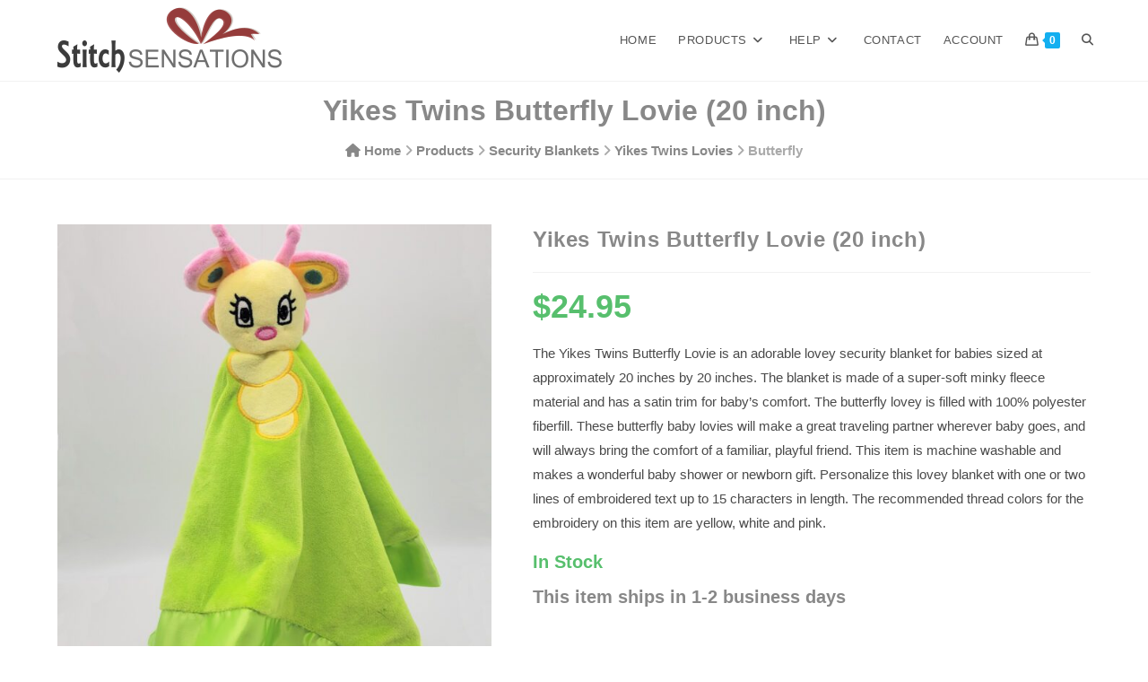

--- FILE ---
content_type: text/html; charset=UTF-8
request_url: https://www.stitchsensations.com/yikes-twins-butterfly-lovie-20-inch/
body_size: 29486
content:
<!DOCTYPE html>
<html class="html" lang="en-US">
<head>
	<meta charset="UTF-8">
	<link rel="profile" href="https://gmpg.org/xfn/11">

	<meta name='robots' content='index, follow, max-image-preview:large, max-snippet:-1, max-video-preview:-1' />
	<style>img:is([sizes="auto" i], [sizes^="auto," i]) { contain-intrinsic-size: 3000px 1500px }</style>
	<meta name="viewport" content="width=device-width, initial-scale=1">
	<!-- This site is optimized with the Yoast SEO plugin v25.3 - https://yoast.com/wordpress/plugins/seo/ -->
	<title>Yikes Twins Butterfly Lovie (20 inch) - Stitch Sensations</title>
	<link rel="canonical" href="https://www.stitchsensations.com/yikes-twins-butterfly-lovie-20-inch/" />
	<meta property="og:locale" content="en_US" />
	<meta property="og:type" content="article" />
	<meta property="og:title" content="Yikes Twins Butterfly Lovie (20 inch) - Stitch Sensations" />
	<meta property="og:description" content="The Yikes Twins Butterfly Lovie is an adorable lovey security blanket for babies sized at approximately 20 inches by 20 inches. The blanket is made of a super-soft minky fleece material and has a satin trim for baby&#039;s comfort. The butterfly lovey is filled with 100% polyester fiberfill. These butterfly baby lovies will make a great traveling partner wherever baby goes, and will always bring the comfort of a familiar, playful friend. This item is machine washable and makes a wonderful baby shower or newborn gift. Personalize this lovey blanket with one or two lines of embroidered text up to 15 characters in length. The recommended thread colors for the embroidery on this item are yellow, white and pink." />
	<meta property="og:url" content="https://www.stitchsensations.com/yikes-twins-butterfly-lovie-20-inch/" />
	<meta property="og:site_name" content="Stitch Sensations" />
	<meta property="article:publisher" content="https://www.facebook.com/Stitch-Sensations-513090718715064/" />
	<meta property="article:modified_time" content="2025-04-09T17:55:19+00:00" />
	<meta property="og:image" content="https://www.stitchsensations.com/wp-content/uploads/products/yikes-twins/lovies/yikes-twins-20-inch-butterfly-lovie-front.jpg" />
	<meta property="og:image:width" content="1271" />
	<meta property="og:image:height" content="1271" />
	<meta property="og:image:type" content="image/jpeg" />
	<meta name="twitter:card" content="summary_large_image" />
	<meta name="twitter:site" content="@StitchSensation" />
	<meta name="twitter:label1" content="Est. reading time" />
	<meta name="twitter:data1" content="1 minute" />
	<script type="application/ld+json" class="yoast-schema-graph">{"@context":"https://schema.org","@graph":[{"@type":"WebPage","@id":"https://www.stitchsensations.com/yikes-twins-butterfly-lovie-20-inch/","url":"https://www.stitchsensations.com/yikes-twins-butterfly-lovie-20-inch/","name":"Yikes Twins Butterfly Lovie (20 inch) - Stitch Sensations","isPartOf":{"@id":"https://www.stitchsensations.com/#website"},"primaryImageOfPage":{"@id":"https://www.stitchsensations.com/yikes-twins-butterfly-lovie-20-inch/#primaryimage"},"image":{"@id":"https://www.stitchsensations.com/yikes-twins-butterfly-lovie-20-inch/#primaryimage"},"thumbnailUrl":"https://www.stitchsensations.com/wp-content/uploads/products/yikes-twins/lovies/yikes-twins-20-inch-butterfly-lovie-front.jpg","datePublished":"2023-09-14T22:14:47+00:00","dateModified":"2025-04-09T17:55:19+00:00","breadcrumb":{"@id":"https://www.stitchsensations.com/yikes-twins-butterfly-lovie-20-inch/#breadcrumb"},"inLanguage":"en-US","potentialAction":[{"@type":"ReadAction","target":["https://www.stitchsensations.com/yikes-twins-butterfly-lovie-20-inch/"]}]},{"@type":"ImageObject","inLanguage":"en-US","@id":"https://www.stitchsensations.com/yikes-twins-butterfly-lovie-20-inch/#primaryimage","url":"https://www.stitchsensations.com/wp-content/uploads/products/yikes-twins/lovies/yikes-twins-20-inch-butterfly-lovie-front.jpg","contentUrl":"https://www.stitchsensations.com/wp-content/uploads/products/yikes-twins/lovies/yikes-twins-20-inch-butterfly-lovie-front.jpg","width":1271,"height":1271,"caption":"Yikes Twins Butterfly Lovie Security Blanket"},{"@type":"BreadcrumbList","@id":"https://www.stitchsensations.com/yikes-twins-butterfly-lovie-20-inch/#breadcrumb","itemListElement":[{"@type":"ListItem","position":1,"name":"Home","item":"https://www.stitchsensations.com/"},{"@type":"ListItem","position":2,"name":"Products","item":"https://www.stitchsensations.com/products/"},{"@type":"ListItem","position":3,"name":"Security Blankets","item":"https://www.stitchsensations.com/security-blankets/"},{"@type":"ListItem","position":4,"name":"Yikes Twins Lovies","item":"https://www.stitchsensations.com/yikes-twins-lovies/"},{"@type":"ListItem","position":5,"name":"Butterfly"}]},{"@type":"WebSite","@id":"https://www.stitchsensations.com/#website","url":"https://www.stitchsensations.com/","name":"Stitch Sensations","description":"","publisher":{"@id":"https://www.stitchsensations.com/#organization"},"potentialAction":[{"@type":"SearchAction","target":{"@type":"EntryPoint","urlTemplate":"https://www.stitchsensations.com/?s={search_term_string}"},"query-input":{"@type":"PropertyValueSpecification","valueRequired":true,"valueName":"search_term_string"}}],"inLanguage":"en-US"},{"@type":"Organization","@id":"https://www.stitchsensations.com/#organization","name":"Stitch Sensations","url":"https://www.stitchsensations.com/","logo":{"@type":"ImageObject","inLanguage":"en-US","@id":"https://www.stitchsensations.com/#/schema/logo/image/","url":"https://www.stitchsensations.com/wp-content/uploads/logos/logo-boxed.png","contentUrl":"https://www.stitchsensations.com/wp-content/uploads/logos/logo-boxed.png","width":512,"height":512,"caption":"Stitch Sensations"},"image":{"@id":"https://www.stitchsensations.com/#/schema/logo/image/"},"sameAs":["https://www.facebook.com/Stitch-Sensations-513090718715064/","https://x.com/StitchSensation","https://www.instagram.com/stitchsensation/","https://www.pinterest.com/stitchsensation/"]}]}</script>
	<!-- / Yoast SEO plugin. -->


<link rel='dns-prefetch' href='//www.googletagmanager.com' />
<link rel="alternate" type="application/rss+xml" title="Stitch Sensations &raquo; Feed" href="https://www.stitchsensations.com/feed/" />
<link rel="alternate" type="application/rss+xml" title="Stitch Sensations &raquo; Comments Feed" href="https://www.stitchsensations.com/comments/feed/" />
<link rel="alternate" type="application/rss+xml" title="Stitch Sensations &raquo; Yikes Twins Butterfly Lovie (20 inch) Comments Feed" href="https://www.stitchsensations.com/yikes-twins-butterfly-lovie-20-inch/feed/" />

<meta http-equiv="x-dns-prefetch-control" content="on">
<link rel="dns-prefetch" href="//fonts.googleapis.com">
<link rel="dns-prefetch" href="//www.google-analytics.com">
<link rel="dns-prefetch" href="//chimpstatic.com">


<link rel='stylesheet' id='wp-block-library-css' href='https://www.stitchsensations.com/wp-includes/css/dist/block-library/style.min.css?ver=6.8.3' media='all' />
<style id='wp-block-library-theme-inline-css'>
.wp-block-audio :where(figcaption){color:#555;font-size:13px;text-align:center}.is-dark-theme .wp-block-audio :where(figcaption){color:#ffffffa6}.wp-block-audio{margin:0 0 1em}.wp-block-code{border:1px solid #ccc;border-radius:4px;font-family:Menlo,Consolas,monaco,monospace;padding:.8em 1em}.wp-block-embed :where(figcaption){color:#555;font-size:13px;text-align:center}.is-dark-theme .wp-block-embed :where(figcaption){color:#ffffffa6}.wp-block-embed{margin:0 0 1em}.blocks-gallery-caption{color:#555;font-size:13px;text-align:center}.is-dark-theme .blocks-gallery-caption{color:#ffffffa6}:root :where(.wp-block-image figcaption){color:#555;font-size:13px;text-align:center}.is-dark-theme :root :where(.wp-block-image figcaption){color:#ffffffa6}.wp-block-image{margin:0 0 1em}.wp-block-pullquote{border-bottom:4px solid;border-top:4px solid;color:currentColor;margin-bottom:1.75em}.wp-block-pullquote cite,.wp-block-pullquote footer,.wp-block-pullquote__citation{color:currentColor;font-size:.8125em;font-style:normal;text-transform:uppercase}.wp-block-quote{border-left:.25em solid;margin:0 0 1.75em;padding-left:1em}.wp-block-quote cite,.wp-block-quote footer{color:currentColor;font-size:.8125em;font-style:normal;position:relative}.wp-block-quote:where(.has-text-align-right){border-left:none;border-right:.25em solid;padding-left:0;padding-right:1em}.wp-block-quote:where(.has-text-align-center){border:none;padding-left:0}.wp-block-quote.is-large,.wp-block-quote.is-style-large,.wp-block-quote:where(.is-style-plain){border:none}.wp-block-search .wp-block-search__label{font-weight:700}.wp-block-search__button{border:1px solid #ccc;padding:.375em .625em}:where(.wp-block-group.has-background){padding:1.25em 2.375em}.wp-block-separator.has-css-opacity{opacity:.4}.wp-block-separator{border:none;border-bottom:2px solid;margin-left:auto;margin-right:auto}.wp-block-separator.has-alpha-channel-opacity{opacity:1}.wp-block-separator:not(.is-style-wide):not(.is-style-dots){width:100px}.wp-block-separator.has-background:not(.is-style-dots){border-bottom:none;height:1px}.wp-block-separator.has-background:not(.is-style-wide):not(.is-style-dots){height:2px}.wp-block-table{margin:0 0 1em}.wp-block-table td,.wp-block-table th{word-break:normal}.wp-block-table :where(figcaption){color:#555;font-size:13px;text-align:center}.is-dark-theme .wp-block-table :where(figcaption){color:#ffffffa6}.wp-block-video :where(figcaption){color:#555;font-size:13px;text-align:center}.is-dark-theme .wp-block-video :where(figcaption){color:#ffffffa6}.wp-block-video{margin:0 0 1em}:root :where(.wp-block-template-part.has-background){margin-bottom:0;margin-top:0;padding:1.25em 2.375em}
</style>
<style id='classic-theme-styles-inline-css'>
/*! This file is auto-generated */
.wp-block-button__link{color:#fff;background-color:#32373c;border-radius:9999px;box-shadow:none;text-decoration:none;padding:calc(.667em + 2px) calc(1.333em + 2px);font-size:1.125em}.wp-block-file__button{background:#32373c;color:#fff;text-decoration:none}
</style>
<style id='global-styles-inline-css'>
:root{--wp--preset--aspect-ratio--square: 1;--wp--preset--aspect-ratio--4-3: 4/3;--wp--preset--aspect-ratio--3-4: 3/4;--wp--preset--aspect-ratio--3-2: 3/2;--wp--preset--aspect-ratio--2-3: 2/3;--wp--preset--aspect-ratio--16-9: 16/9;--wp--preset--aspect-ratio--9-16: 9/16;--wp--preset--color--black: #000000;--wp--preset--color--cyan-bluish-gray: #abb8c3;--wp--preset--color--white: #ffffff;--wp--preset--color--pale-pink: #f78da7;--wp--preset--color--vivid-red: #cf2e2e;--wp--preset--color--luminous-vivid-orange: #ff6900;--wp--preset--color--luminous-vivid-amber: #fcb900;--wp--preset--color--light-green-cyan: #7bdcb5;--wp--preset--color--vivid-green-cyan: #00d084;--wp--preset--color--pale-cyan-blue: #8ed1fc;--wp--preset--color--vivid-cyan-blue: #0693e3;--wp--preset--color--vivid-purple: #9b51e0;--wp--preset--gradient--vivid-cyan-blue-to-vivid-purple: linear-gradient(135deg,rgba(6,147,227,1) 0%,rgb(155,81,224) 100%);--wp--preset--gradient--light-green-cyan-to-vivid-green-cyan: linear-gradient(135deg,rgb(122,220,180) 0%,rgb(0,208,130) 100%);--wp--preset--gradient--luminous-vivid-amber-to-luminous-vivid-orange: linear-gradient(135deg,rgba(252,185,0,1) 0%,rgba(255,105,0,1) 100%);--wp--preset--gradient--luminous-vivid-orange-to-vivid-red: linear-gradient(135deg,rgba(255,105,0,1) 0%,rgb(207,46,46) 100%);--wp--preset--gradient--very-light-gray-to-cyan-bluish-gray: linear-gradient(135deg,rgb(238,238,238) 0%,rgb(169,184,195) 100%);--wp--preset--gradient--cool-to-warm-spectrum: linear-gradient(135deg,rgb(74,234,220) 0%,rgb(151,120,209) 20%,rgb(207,42,186) 40%,rgb(238,44,130) 60%,rgb(251,105,98) 80%,rgb(254,248,76) 100%);--wp--preset--gradient--blush-light-purple: linear-gradient(135deg,rgb(255,206,236) 0%,rgb(152,150,240) 100%);--wp--preset--gradient--blush-bordeaux: linear-gradient(135deg,rgb(254,205,165) 0%,rgb(254,45,45) 50%,rgb(107,0,62) 100%);--wp--preset--gradient--luminous-dusk: linear-gradient(135deg,rgb(255,203,112) 0%,rgb(199,81,192) 50%,rgb(65,88,208) 100%);--wp--preset--gradient--pale-ocean: linear-gradient(135deg,rgb(255,245,203) 0%,rgb(182,227,212) 50%,rgb(51,167,181) 100%);--wp--preset--gradient--electric-grass: linear-gradient(135deg,rgb(202,248,128) 0%,rgb(113,206,126) 100%);--wp--preset--gradient--midnight: linear-gradient(135deg,rgb(2,3,129) 0%,rgb(40,116,252) 100%);--wp--preset--font-size--small: 13px;--wp--preset--font-size--medium: 20px;--wp--preset--font-size--large: 36px;--wp--preset--font-size--x-large: 42px;--wp--preset--spacing--20: 0.44rem;--wp--preset--spacing--30: 0.67rem;--wp--preset--spacing--40: 1rem;--wp--preset--spacing--50: 1.5rem;--wp--preset--spacing--60: 2.25rem;--wp--preset--spacing--70: 3.38rem;--wp--preset--spacing--80: 5.06rem;--wp--preset--shadow--natural: 6px 6px 9px rgba(0, 0, 0, 0.2);--wp--preset--shadow--deep: 12px 12px 50px rgba(0, 0, 0, 0.4);--wp--preset--shadow--sharp: 6px 6px 0px rgba(0, 0, 0, 0.2);--wp--preset--shadow--outlined: 6px 6px 0px -3px rgba(255, 255, 255, 1), 6px 6px rgba(0, 0, 0, 1);--wp--preset--shadow--crisp: 6px 6px 0px rgba(0, 0, 0, 1);}:where(.is-layout-flex){gap: 0.5em;}:where(.is-layout-grid){gap: 0.5em;}body .is-layout-flex{display: flex;}.is-layout-flex{flex-wrap: wrap;align-items: center;}.is-layout-flex > :is(*, div){margin: 0;}body .is-layout-grid{display: grid;}.is-layout-grid > :is(*, div){margin: 0;}:where(.wp-block-columns.is-layout-flex){gap: 2em;}:where(.wp-block-columns.is-layout-grid){gap: 2em;}:where(.wp-block-post-template.is-layout-flex){gap: 1.25em;}:where(.wp-block-post-template.is-layout-grid){gap: 1.25em;}.has-black-color{color: var(--wp--preset--color--black) !important;}.has-cyan-bluish-gray-color{color: var(--wp--preset--color--cyan-bluish-gray) !important;}.has-white-color{color: var(--wp--preset--color--white) !important;}.has-pale-pink-color{color: var(--wp--preset--color--pale-pink) !important;}.has-vivid-red-color{color: var(--wp--preset--color--vivid-red) !important;}.has-luminous-vivid-orange-color{color: var(--wp--preset--color--luminous-vivid-orange) !important;}.has-luminous-vivid-amber-color{color: var(--wp--preset--color--luminous-vivid-amber) !important;}.has-light-green-cyan-color{color: var(--wp--preset--color--light-green-cyan) !important;}.has-vivid-green-cyan-color{color: var(--wp--preset--color--vivid-green-cyan) !important;}.has-pale-cyan-blue-color{color: var(--wp--preset--color--pale-cyan-blue) !important;}.has-vivid-cyan-blue-color{color: var(--wp--preset--color--vivid-cyan-blue) !important;}.has-vivid-purple-color{color: var(--wp--preset--color--vivid-purple) !important;}.has-black-background-color{background-color: var(--wp--preset--color--black) !important;}.has-cyan-bluish-gray-background-color{background-color: var(--wp--preset--color--cyan-bluish-gray) !important;}.has-white-background-color{background-color: var(--wp--preset--color--white) !important;}.has-pale-pink-background-color{background-color: var(--wp--preset--color--pale-pink) !important;}.has-vivid-red-background-color{background-color: var(--wp--preset--color--vivid-red) !important;}.has-luminous-vivid-orange-background-color{background-color: var(--wp--preset--color--luminous-vivid-orange) !important;}.has-luminous-vivid-amber-background-color{background-color: var(--wp--preset--color--luminous-vivid-amber) !important;}.has-light-green-cyan-background-color{background-color: var(--wp--preset--color--light-green-cyan) !important;}.has-vivid-green-cyan-background-color{background-color: var(--wp--preset--color--vivid-green-cyan) !important;}.has-pale-cyan-blue-background-color{background-color: var(--wp--preset--color--pale-cyan-blue) !important;}.has-vivid-cyan-blue-background-color{background-color: var(--wp--preset--color--vivid-cyan-blue) !important;}.has-vivid-purple-background-color{background-color: var(--wp--preset--color--vivid-purple) !important;}.has-black-border-color{border-color: var(--wp--preset--color--black) !important;}.has-cyan-bluish-gray-border-color{border-color: var(--wp--preset--color--cyan-bluish-gray) !important;}.has-white-border-color{border-color: var(--wp--preset--color--white) !important;}.has-pale-pink-border-color{border-color: var(--wp--preset--color--pale-pink) !important;}.has-vivid-red-border-color{border-color: var(--wp--preset--color--vivid-red) !important;}.has-luminous-vivid-orange-border-color{border-color: var(--wp--preset--color--luminous-vivid-orange) !important;}.has-luminous-vivid-amber-border-color{border-color: var(--wp--preset--color--luminous-vivid-amber) !important;}.has-light-green-cyan-border-color{border-color: var(--wp--preset--color--light-green-cyan) !important;}.has-vivid-green-cyan-border-color{border-color: var(--wp--preset--color--vivid-green-cyan) !important;}.has-pale-cyan-blue-border-color{border-color: var(--wp--preset--color--pale-cyan-blue) !important;}.has-vivid-cyan-blue-border-color{border-color: var(--wp--preset--color--vivid-cyan-blue) !important;}.has-vivid-purple-border-color{border-color: var(--wp--preset--color--vivid-purple) !important;}.has-vivid-cyan-blue-to-vivid-purple-gradient-background{background: var(--wp--preset--gradient--vivid-cyan-blue-to-vivid-purple) !important;}.has-light-green-cyan-to-vivid-green-cyan-gradient-background{background: var(--wp--preset--gradient--light-green-cyan-to-vivid-green-cyan) !important;}.has-luminous-vivid-amber-to-luminous-vivid-orange-gradient-background{background: var(--wp--preset--gradient--luminous-vivid-amber-to-luminous-vivid-orange) !important;}.has-luminous-vivid-orange-to-vivid-red-gradient-background{background: var(--wp--preset--gradient--luminous-vivid-orange-to-vivid-red) !important;}.has-very-light-gray-to-cyan-bluish-gray-gradient-background{background: var(--wp--preset--gradient--very-light-gray-to-cyan-bluish-gray) !important;}.has-cool-to-warm-spectrum-gradient-background{background: var(--wp--preset--gradient--cool-to-warm-spectrum) !important;}.has-blush-light-purple-gradient-background{background: var(--wp--preset--gradient--blush-light-purple) !important;}.has-blush-bordeaux-gradient-background{background: var(--wp--preset--gradient--blush-bordeaux) !important;}.has-luminous-dusk-gradient-background{background: var(--wp--preset--gradient--luminous-dusk) !important;}.has-pale-ocean-gradient-background{background: var(--wp--preset--gradient--pale-ocean) !important;}.has-electric-grass-gradient-background{background: var(--wp--preset--gradient--electric-grass) !important;}.has-midnight-gradient-background{background: var(--wp--preset--gradient--midnight) !important;}.has-small-font-size{font-size: var(--wp--preset--font-size--small) !important;}.has-medium-font-size{font-size: var(--wp--preset--font-size--medium) !important;}.has-large-font-size{font-size: var(--wp--preset--font-size--large) !important;}.has-x-large-font-size{font-size: var(--wp--preset--font-size--x-large) !important;}
:where(.wp-block-post-template.is-layout-flex){gap: 1.25em;}:where(.wp-block-post-template.is-layout-grid){gap: 1.25em;}
:where(.wp-block-columns.is-layout-flex){gap: 2em;}:where(.wp-block-columns.is-layout-grid){gap: 2em;}
:root :where(.wp-block-pullquote){font-size: 1.5em;line-height: 1.6;}
</style>
<link rel='stylesheet' id='wcpa-frontend-css' href='https://www.stitchsensations.com/wp-content/plugins/woo-custom-product-addons-pro/assets/css/frontend.min.css?ver=3.4.5' media='all' />
<link rel='stylesheet' id='photoswipe-css' href='https://www.stitchsensations.com/wp-content/plugins/woocommerce/assets/css/photoswipe/photoswipe.min.css?ver=9.9.6' media='all' />
<link rel='stylesheet' id='photoswipe-default-skin-css' href='https://www.stitchsensations.com/wp-content/plugins/woocommerce/assets/css/photoswipe/default-skin/default-skin.min.css?ver=9.9.6' media='all' />
<style id='woocommerce-inline-inline-css'>
.woocommerce form .form-row .required { visibility: visible; }
</style>
<link rel='stylesheet' id='brands-styles-css' href='https://www.stitchsensations.com/wp-content/plugins/woocommerce/assets/css/brands.css?ver=9.9.6' media='all' />
<link rel='stylesheet' id='oceanwp-style-css' href='https://www.stitchsensations.com/wp-content/themes/oceanwp/assets/css/style.min.css?ver=4.0.9' media='all' />
<style id='oceanwp-style-inline-css'>
div.wpforms-container-full .wpforms-form input[type=submit]:hover,
			div.wpforms-container-full .wpforms-form input[type=submit]:focus,
			div.wpforms-container-full .wpforms-form input[type=submit]:active,
			div.wpforms-container-full .wpforms-form button[type=submit]:hover,
			div.wpforms-container-full .wpforms-form button[type=submit]:focus,
			div.wpforms-container-full .wpforms-form button[type=submit]:active,
			div.wpforms-container-full .wpforms-form .wpforms-page-button:hover,
			div.wpforms-container-full .wpforms-form .wpforms-page-button:active,
			div.wpforms-container-full .wpforms-form .wpforms-page-button:focus {
				border: none;
			}
</style>
<link rel='stylesheet' id='oceanwp-woocommerce-css' href='https://www.stitchsensations.com/wp-content/themes/oceanwp/assets/css/woo/woocommerce.min.css?ver=4.0.9' media='all' />
<link rel='stylesheet' id='oceanwp-hamburgers-css' href='https://www.stitchsensations.com/wp-content/themes/oceanwp/assets/css/third/hamburgers/hamburgers.min.css?ver=4.0.9' media='all' />
<link rel='stylesheet' id='oceanwp-arrow-css' href='https://www.stitchsensations.com/wp-content/themes/oceanwp/assets/css/third/hamburgers/types/arrow.css?ver=4.0.9' media='all' />
<link rel='stylesheet' id='oceanwp-woo-star-font-css' href='https://www.stitchsensations.com/wp-content/themes/oceanwp/assets/css/woo/woo-star-font.min.css?ver=4.0.9' media='all' />
<link rel='stylesheet' id='oceanwp-child-style-css' href='https://www.stitchsensations.com/wp-content/themes/oceanwp-child-theme/style.css?ver=1730526659' media='all' />
<link rel='stylesheet' id='oceanwp-woo-mini-cart-css' href='https://www.stitchsensations.com/wp-content/themes/oceanwp/assets/css/woo/woo-mini-cart.min.css?ver=6.8.3' media='all' />
<link rel='stylesheet' id='font-awesome-css' href='https://www.stitchsensations.com/wp-content/themes/oceanwp/assets/fonts/fontawesome/css/all.min.css?ver=6.7.2' media='all' />
<link rel='stylesheet' id='simple-line-icons-css' href='https://www.stitchsensations.com/wp-content/themes/oceanwp/assets/css/third/simple-line-icons.min.css?ver=2.4.0' media='all' />
<link rel='stylesheet' id='popup-maker-site-css' href='//www.stitchsensations.com/wp-content/uploads/f2d8996e44d5f0916a0696ea4406afbd.css?generated=1749245818&#038;ver=1.20.5' media='all' />
<link rel='stylesheet' id='oe-widgets-style-css' href='https://www.stitchsensations.com/wp-content/plugins/ocean-extra/assets/css/widgets.css?ver=6.8.3' media='all' />
<script id="woocommerce-google-analytics-integration-gtag-js-after">
/* Google Analytics for WooCommerce (gtag.js) */
					window.dataLayer = window.dataLayer || [];
					function gtag(){dataLayer.push(arguments);}
					// Set up default consent state.
					for ( const mode of [{"analytics_storage":"denied","ad_storage":"denied","ad_user_data":"denied","ad_personalization":"denied","region":["AT","BE","BG","HR","CY","CZ","DK","EE","FI","FR","DE","GR","HU","IS","IE","IT","LV","LI","LT","LU","MT","NL","NO","PL","PT","RO","SK","SI","ES","SE","GB","CH"]}] || [] ) {
						gtag( "consent", "default", { "wait_for_update": 500, ...mode } );
					}
					gtag("js", new Date());
					gtag("set", "developer_id.dOGY3NW", true);
					gtag("config", "G-W1FLMC627Z", {"track_404":true,"allow_google_signals":true,"logged_in":false,"linker":{"domains":[],"allow_incoming":false},"custom_map":{"dimension1":"logged_in"}});
</script>
<script src="https://www.stitchsensations.com/wp-includes/js/jquery/jquery.min.js?ver=3.7.1" id="jquery-core-js"></script>
<script src="https://www.stitchsensations.com/wp-includes/js/jquery/jquery-migrate.min.js?ver=3.4.1" id="jquery-migrate-js"></script>
<script id="wcpa-frontend-js-extra">
var wcpa_global_vars = {"wc_product_price":"24.95","product_title":"Yikes Twins Butterfly Lovie (20 inch)","wc_currency_symbol":"$","wc_thousand_sep":",","wc_price_decimals":"2","wc_decimal_sep":".","price_format":"%1$s%2$s","wc_currency_pos":"left","is_variable":"","date_format":"F j, Y","time_format":"g:i a","google_map_api":"","ajax_url":"https:\/\/www.stitchsensations.com\/wp-admin\/admin-ajax.php","strings":{"ajax_file_upload":"Files are being uploaded...","ajax_upload_error":"Upload error"}};
</script>
<script src="https://www.stitchsensations.com/wp-content/plugins/woo-custom-product-addons-pro/assets/js/frontend.min.js?ver=3.4.5" id="wcpa-frontend-js"></script>
<script src="https://www.stitchsensations.com/wp-content/plugins/woocommerce/assets/js/jquery-blockui/jquery.blockUI.min.js?ver=2.7.0-wc.9.9.6" id="jquery-blockui-js" defer data-wp-strategy="defer"></script>
<script id="wc-add-to-cart-js-extra">
var wc_add_to_cart_params = {"ajax_url":"\/wp-admin\/admin-ajax.php","wc_ajax_url":"\/?wc-ajax=%%endpoint%%","i18n_view_cart":"View cart","cart_url":"https:\/\/www.stitchsensations.com\/cart\/","is_cart":"","cart_redirect_after_add":"yes"};
</script>
<script src="https://www.stitchsensations.com/wp-content/plugins/woocommerce/assets/js/frontend/add-to-cart.min.js?ver=9.9.6" id="wc-add-to-cart-js" defer data-wp-strategy="defer"></script>
<script src="https://www.stitchsensations.com/wp-content/plugins/woocommerce/assets/js/flexslider/jquery.flexslider.min.js?ver=2.7.2-wc.9.9.6" id="flexslider-js" defer data-wp-strategy="defer"></script>
<script src="https://www.stitchsensations.com/wp-content/plugins/woocommerce/assets/js/photoswipe/photoswipe.min.js?ver=4.1.1-wc.9.9.6" id="photoswipe-js" defer data-wp-strategy="defer"></script>
<script src="https://www.stitchsensations.com/wp-content/plugins/woocommerce/assets/js/photoswipe/photoswipe-ui-default.min.js?ver=4.1.1-wc.9.9.6" id="photoswipe-ui-default-js" defer data-wp-strategy="defer"></script>
<script id="wc-single-product-js-extra">
var wc_single_product_params = {"i18n_required_rating_text":"Please select a rating","i18n_rating_options":["1 of 5 stars","2 of 5 stars","3 of 5 stars","4 of 5 stars","5 of 5 stars"],"i18n_product_gallery_trigger_text":"View full-screen image gallery","review_rating_required":"yes","flexslider":{"rtl":false,"animation":"slide","smoothHeight":true,"directionNav":false,"controlNav":"thumbnails","slideshow":false,"animationSpeed":500,"animationLoop":false,"allowOneSlide":false},"zoom_enabled":"","zoom_options":[],"photoswipe_enabled":"1","photoswipe_options":{"shareEl":false,"closeOnScroll":false,"history":false,"hideAnimationDuration":0,"showAnimationDuration":0},"flexslider_enabled":"1"};
</script>
<script src="https://www.stitchsensations.com/wp-content/plugins/woocommerce/assets/js/frontend/single-product.min.js?ver=9.9.6" id="wc-single-product-js" defer data-wp-strategy="defer"></script>
<script src="https://www.stitchsensations.com/wp-content/plugins/woocommerce/assets/js/js-cookie/js.cookie.min.js?ver=2.1.4-wc.9.9.6" id="js-cookie-js" defer data-wp-strategy="defer"></script>
<script id="woocommerce-js-extra">
var woocommerce_params = {"ajax_url":"\/wp-admin\/admin-ajax.php","wc_ajax_url":"\/?wc-ajax=%%endpoint%%","i18n_password_show":"Show password","i18n_password_hide":"Hide password"};
</script>
<script src="https://www.stitchsensations.com/wp-content/plugins/woocommerce/assets/js/frontend/woocommerce.min.js?ver=9.9.6" id="woocommerce-js" defer data-wp-strategy="defer"></script>
<script src="https://www.stitchsensations.com/wp-content/themes/oceanwp-child-theme/assets/js/customizer.js?ver=1730526659" id="customizer-script-js"></script>
<script id="wc-cart-fragments-js-extra">
var wc_cart_fragments_params = {"ajax_url":"\/wp-admin\/admin-ajax.php","wc_ajax_url":"\/?wc-ajax=%%endpoint%%","cart_hash_key":"wc_cart_hash_d7c96b8b60f78f24cc9122e06d9c47cd","fragment_name":"wc_fragments_d7c96b8b60f78f24cc9122e06d9c47cd","request_timeout":"5000"};
</script>
<script src="https://www.stitchsensations.com/wp-content/plugins/woocommerce/assets/js/frontend/cart-fragments.min.js?ver=9.9.6" id="wc-cart-fragments-js" defer data-wp-strategy="defer"></script>
<link rel="https://api.w.org/" href="https://www.stitchsensations.com/wp-json/" /><link rel="alternate" title="JSON" type="application/json" href="https://www.stitchsensations.com/wp-json/wp/v2/product/6288" /><link rel="EditURI" type="application/rsd+xml" title="RSD" href="https://www.stitchsensations.com/xmlrpc.php?rsd" />
<meta name="generator" content="WordPress 6.8.3" />
<meta name="generator" content="WooCommerce 9.9.6" />
<link rel='shortlink' href='https://www.stitchsensations.com/?p=6288' />
<link rel="alternate" title="oEmbed (JSON)" type="application/json+oembed" href="https://www.stitchsensations.com/wp-json/oembed/1.0/embed?url=https%3A%2F%2Fwww.stitchsensations.com%2Fyikes-twins-butterfly-lovie-20-inch%2F" />
<link rel="alternate" title="oEmbed (XML)" type="text/xml+oembed" href="https://www.stitchsensations.com/wp-json/oembed/1.0/embed?url=https%3A%2F%2Fwww.stitchsensations.com%2Fyikes-twins-butterfly-lovie-20-inch%2F&#038;format=xml" />

<!-- This website runs the Product Feed PRO for WooCommerce by AdTribes.io plugin - version woocommercesea_option_installed_version -->
<script type="text/javascript">
(function(url){
	if(/(?:Chrome\/26\.0\.1410\.63 Safari\/537\.31|WordfenceTestMonBot)/.test(navigator.userAgent)){ return; }
	var addEvent = function(evt, handler) {
		if (window.addEventListener) {
			document.addEventListener(evt, handler, false);
		} else if (window.attachEvent) {
			document.attachEvent('on' + evt, handler);
		}
	};
	var removeEvent = function(evt, handler) {
		if (window.removeEventListener) {
			document.removeEventListener(evt, handler, false);
		} else if (window.detachEvent) {
			document.detachEvent('on' + evt, handler);
		}
	};
	var evts = 'contextmenu dblclick drag dragend dragenter dragleave dragover dragstart drop keydown keypress keyup mousedown mousemove mouseout mouseover mouseup mousewheel scroll'.split(' ');
	var logHuman = function() {
		if (window.wfLogHumanRan) { return; }
		window.wfLogHumanRan = true;
		var wfscr = document.createElement('script');
		wfscr.type = 'text/javascript';
		wfscr.async = true;
		wfscr.src = url + '&r=' + Math.random();
		(document.getElementsByTagName('head')[0]||document.getElementsByTagName('body')[0]).appendChild(wfscr);
		for (var i = 0; i < evts.length; i++) {
			removeEvent(evts[i], logHuman);
		}
	};
	for (var i = 0; i < evts.length; i++) {
		addEvent(evts[i], logHuman);
	}
})('//www.stitchsensations.com/?wordfence_lh=1&hid=4579BF0E772AC344C47229FB99101DB4');
</script>	<noscript><style>.woocommerce-product-gallery{ opacity: 1 !important; }</style></noscript>
	<meta name="generator" content="Elementor 3.29.2; features: additional_custom_breakpoints, e_local_google_fonts; settings: css_print_method-external, google_font-enabled, font_display-auto">
<style>.recentcomments a{display:inline !important;padding:0 !important;margin:0 !important;}</style>			<style>
				.e-con.e-parent:nth-of-type(n+4):not(.e-lazyloaded):not(.e-no-lazyload),
				.e-con.e-parent:nth-of-type(n+4):not(.e-lazyloaded):not(.e-no-lazyload) * {
					background-image: none !important;
				}
				@media screen and (max-height: 1024px) {
					.e-con.e-parent:nth-of-type(n+3):not(.e-lazyloaded):not(.e-no-lazyload),
					.e-con.e-parent:nth-of-type(n+3):not(.e-lazyloaded):not(.e-no-lazyload) * {
						background-image: none !important;
					}
				}
				@media screen and (max-height: 640px) {
					.e-con.e-parent:nth-of-type(n+2):not(.e-lazyloaded):not(.e-no-lazyload),
					.e-con.e-parent:nth-of-type(n+2):not(.e-lazyloaded):not(.e-no-lazyload) * {
						background-image: none !important;
					}
				}
			</style>
			<link rel="icon" href="https://www.stitchsensations.com/wp-content/uploads/logos/cropped-logo-boxed-1-32x32.png" sizes="32x32" />
<link rel="icon" href="https://www.stitchsensations.com/wp-content/uploads/logos/cropped-logo-boxed-1-192x192.png" sizes="192x192" />
<link rel="apple-touch-icon" href="https://www.stitchsensations.com/wp-content/uploads/logos/cropped-logo-boxed-1-180x180.png" />
<meta name="msapplication-TileImage" content="https://www.stitchsensations.com/wp-content/uploads/logos/cropped-logo-boxed-1-270x270.png" />
<!-- OceanWP CSS -->
<style type="text/css">
/* Colors */body .theme-button,body input[type="submit"],body button[type="submit"],body button,body .button,body div.wpforms-container-full .wpforms-form input[type=submit],body div.wpforms-container-full .wpforms-form button[type=submit],body div.wpforms-container-full .wpforms-form .wpforms-page-button,.woocommerce-cart .wp-element-button,.woocommerce-checkout .wp-element-button,.wp-block-button__link{border-color:#ffffff}body .theme-button:hover,body input[type="submit"]:hover,body button[type="submit"]:hover,body button:hover,body .button:hover,body div.wpforms-container-full .wpforms-form input[type=submit]:hover,body div.wpforms-container-full .wpforms-form input[type=submit]:active,body div.wpforms-container-full .wpforms-form button[type=submit]:hover,body div.wpforms-container-full .wpforms-form button[type=submit]:active,body div.wpforms-container-full .wpforms-form .wpforms-page-button:hover,body div.wpforms-container-full .wpforms-form .wpforms-page-button:active,.woocommerce-cart .wp-element-button:hover,.woocommerce-checkout .wp-element-button:hover,.wp-block-button__link:hover{border-color:#ffffff}/* OceanWP Style Settings CSS */.theme-button,input[type="submit"],button[type="submit"],button,.button,body div.wpforms-container-full .wpforms-form input[type=submit],body div.wpforms-container-full .wpforms-form button[type=submit],body div.wpforms-container-full .wpforms-form .wpforms-page-button{border-style:solid}.theme-button,input[type="submit"],button[type="submit"],button,.button,body div.wpforms-container-full .wpforms-form input[type=submit],body div.wpforms-container-full .wpforms-form button[type=submit],body div.wpforms-container-full .wpforms-form .wpforms-page-button{border-width:1px}form input[type="text"],form input[type="password"],form input[type="email"],form input[type="url"],form input[type="date"],form input[type="month"],form input[type="time"],form input[type="datetime"],form input[type="datetime-local"],form input[type="week"],form input[type="number"],form input[type="search"],form input[type="tel"],form input[type="color"],form select,form textarea,.woocommerce .woocommerce-checkout .select2-container--default .select2-selection--single{border-style:solid}body div.wpforms-container-full .wpforms-form input[type=date],body div.wpforms-container-full .wpforms-form input[type=datetime],body div.wpforms-container-full .wpforms-form input[type=datetime-local],body div.wpforms-container-full .wpforms-form input[type=email],body div.wpforms-container-full .wpforms-form input[type=month],body div.wpforms-container-full .wpforms-form input[type=number],body div.wpforms-container-full .wpforms-form input[type=password],body div.wpforms-container-full .wpforms-form input[type=range],body div.wpforms-container-full .wpforms-form input[type=search],body div.wpforms-container-full .wpforms-form input[type=tel],body div.wpforms-container-full .wpforms-form input[type=text],body div.wpforms-container-full .wpforms-form input[type=time],body div.wpforms-container-full .wpforms-form input[type=url],body div.wpforms-container-full .wpforms-form input[type=week],body div.wpforms-container-full .wpforms-form select,body div.wpforms-container-full .wpforms-form textarea{border-style:solid}form input[type="text"],form input[type="password"],form input[type="email"],form input[type="url"],form input[type="date"],form input[type="month"],form input[type="time"],form input[type="datetime"],form input[type="datetime-local"],form input[type="week"],form input[type="number"],form input[type="search"],form input[type="tel"],form input[type="color"],form select,form textarea{border-radius:3px}body div.wpforms-container-full .wpforms-form input[type=date],body div.wpforms-container-full .wpforms-form input[type=datetime],body div.wpforms-container-full .wpforms-form input[type=datetime-local],body div.wpforms-container-full .wpforms-form input[type=email],body div.wpforms-container-full .wpforms-form input[type=month],body div.wpforms-container-full .wpforms-form input[type=number],body div.wpforms-container-full .wpforms-form input[type=password],body div.wpforms-container-full .wpforms-form input[type=range],body div.wpforms-container-full .wpforms-form input[type=search],body div.wpforms-container-full .wpforms-form input[type=tel],body div.wpforms-container-full .wpforms-form input[type=text],body div.wpforms-container-full .wpforms-form input[type=time],body div.wpforms-container-full .wpforms-form input[type=url],body div.wpforms-container-full .wpforms-form input[type=week],body div.wpforms-container-full .wpforms-form select,body div.wpforms-container-full .wpforms-form textarea{border-radius:3px}.page-header,.has-transparent-header .page-header{padding:10px 0 10px 0}/* Header */#site-logo #site-logo-inner,.oceanwp-social-menu .social-menu-inner,#site-header.full_screen-header .menu-bar-inner,.after-header-content .after-header-content-inner{height:90px}#site-navigation-wrap .dropdown-menu >li >a,#site-navigation-wrap .dropdown-menu >li >span.opl-logout-link,.oceanwp-mobile-menu-icon a,.mobile-menu-close,.after-header-content-inner >a{line-height:90px}#site-header.has-header-media .overlay-header-media{background-color:rgba(0,0,0,0.5)}#site-logo #site-logo-inner a img,#site-header.center-header #site-navigation-wrap .middle-site-logo a img{max-width:250px}@media (max-width:768px){#site-logo #site-logo-inner a img,#site-header.center-header #site-navigation-wrap .middle-site-logo a img{max-width:200px}}@media (max-width:480px){#site-logo #site-logo-inner a img,#site-header.center-header #site-navigation-wrap .middle-site-logo a img{max-width:160px}}#site-navigation-wrap .dropdown-menu >li >a{padding:0 12px}.oceanwp-social-menu ul li a{margin:0 2px 0 2px}@media (max-width:767px){#top-bar-nav,#site-navigation-wrap,.oceanwp-social-menu,.after-header-content{display:none}.center-logo #site-logo{float:none;position:absolute;left:50%;padding:0;-webkit-transform:translateX(-50%);transform:translateX(-50%)}#site-header.center-header #site-logo,.oceanwp-mobile-menu-icon,#oceanwp-cart-sidebar-wrap{display:block}body.vertical-header-style #outer-wrap{margin:0 !important}#site-header.vertical-header{position:relative;width:100%;left:0 !important;right:0 !important}#site-header.vertical-header .has-template >#site-logo{display:block}#site-header.vertical-header #site-header-inner{display:-webkit-box;display:-webkit-flex;display:-ms-flexbox;display:flex;-webkit-align-items:center;align-items:center;padding:0;max-width:90%}#site-header.vertical-header #site-header-inner >*:not(.oceanwp-mobile-menu-icon){display:none}#site-header.vertical-header #site-header-inner >*{padding:0 !important}#site-header.vertical-header #site-header-inner #site-logo{display:block;margin:0;width:50%;text-align:left}body.rtl #site-header.vertical-header #site-header-inner #site-logo{text-align:right}#site-header.vertical-header #site-header-inner .oceanwp-mobile-menu-icon{width:50%;text-align:right}body.rtl #site-header.vertical-header #site-header-inner .oceanwp-mobile-menu-icon{text-align:left}#site-header.vertical-header .vertical-toggle,body.vertical-header-style.vh-closed #site-header.vertical-header .vertical-toggle{display:none}#site-logo.has-responsive-logo .custom-logo-link{display:none}#site-logo.has-responsive-logo .responsive-logo-link{display:block}.is-sticky #site-logo.has-sticky-logo .responsive-logo-link{display:none}.is-sticky #site-logo.has-responsive-logo .sticky-logo-link{display:block}#top-bar.has-no-content #top-bar-social.top-bar-left,#top-bar.has-no-content #top-bar-social.top-bar-right{position:inherit;left:auto;right:auto;float:none;height:auto;line-height:1.5em;margin-top:0;text-align:center}#top-bar.has-no-content #top-bar-social li{float:none;display:inline-block}.owp-cart-overlay,#side-panel-wrap a.side-panel-btn{display:none !important}}.mobile-menu .hamburger-inner,.mobile-menu .hamburger-inner::before,.mobile-menu .hamburger-inner::after{background-color:#000000}/* Topbar */#top-bar{padding:9px 0 9px 0}@media (max-width:768px){#top-bar{padding:6px 0 6px 0}}@media (max-width:480px){#top-bar{padding:4px 0 4px 0}}#top-bar-wrap,.oceanwp-top-bar-sticky{background-color:#cc967c}#top-bar-wrap{border-color:#826666}#top-bar-wrap,#top-bar-content strong{color:#000000}/* Blog CSS */.ocean-single-post-header ul.meta-item li a:hover{color:#333333}/* Sidebar */.widget-area .sidebar-box{padding:0 10px 0 10px}.widget-area .sidebar-box,.separate-layout .sidebar-box{margin-bottom:50px}.sidebar-box .widget-title{color:#888888}.widget-title{border-color:rgba(255,255,255,0)}/* Footer Widgets */#footer-widgets{padding:30px}@media (max-width:480px){#footer-widgets{padding:15px}}/* WooCommerce */.wcmenucart i{font-size:14px}.wcmenucart .owp-icon{width:14px;height:14px}.wcmenucart i{top:1px}.owp-floating-bar form.cart .quantity .minus:hover,.owp-floating-bar form.cart .quantity .plus:hover{color:#ffffff}#owp-checkout-timeline .timeline-step{color:#cccccc}#owp-checkout-timeline .timeline-step{border-color:#cccccc}/* Typography */body{font-size:14px;line-height:1.8}h1,h2,h3,h4,h5,h6,.theme-heading,.widget-title,.oceanwp-widget-recent-posts-title,.comment-reply-title,.entry-title,.sidebar-box .widget-title{line-height:1.4}h1{font-size:23px;line-height:1.4}h2{font-size:20px;line-height:1.4}h3{font-size:18px;line-height:1.4}h4{font-size:17px;line-height:1.4}h5{font-size:14px;line-height:1.4}h6{font-size:15px;line-height:1.4}.page-header .page-header-title,.page-header.background-image-page-header .page-header-title{font-size:32px;line-height:1.4}.page-header .page-subheading{font-size:15px;line-height:1.8}.site-breadcrumbs,.site-breadcrumbs a{font-size:15px;line-height:1.4}#top-bar-content,#top-bar-social-alt{font-size:12px;line-height:1.8}#site-logo a.site-logo-text{font-size:24px;line-height:1.8}#site-navigation-wrap .dropdown-menu >li >a,#site-header.full_screen-header .fs-dropdown-menu >li >a,#site-header.top-header #site-navigation-wrap .dropdown-menu >li >a,#site-header.center-header #site-navigation-wrap .dropdown-menu >li >a,#site-header.medium-header #site-navigation-wrap .dropdown-menu >li >a,.oceanwp-mobile-menu-icon a{font-size:13px;text-transform:uppercase}.dropdown-menu ul li a.menu-link,#site-header.full_screen-header .fs-dropdown-menu ul.sub-menu li a{font-size:12px;line-height:1.2;letter-spacing:.6px}.sidr-class-dropdown-menu li a,a.sidr-class-toggle-sidr-close,#mobile-dropdown ul li a,body #mobile-fullscreen ul li a{font-size:15px;line-height:1.8}.blog-entry.post .blog-entry-header .entry-title a{font-size:24px;line-height:1.4}.ocean-single-post-header .single-post-title{font-size:34px;line-height:1.4;letter-spacing:.6px}.ocean-single-post-header ul.meta-item li,.ocean-single-post-header ul.meta-item li a{font-size:13px;line-height:1.4;letter-spacing:.6px}.ocean-single-post-header .post-author-name,.ocean-single-post-header .post-author-name a{font-size:14px;line-height:1.4;letter-spacing:.6px}.ocean-single-post-header .post-author-description{font-size:12px;line-height:1.4;letter-spacing:.6px}.single-post .entry-title{line-height:1.4;letter-spacing:.6px}.single-post ul.meta li,.single-post ul.meta li a{font-size:14px;line-height:1.4;letter-spacing:.6px}.sidebar-box .widget-title,.sidebar-box.widget_block .wp-block-heading{font-size:14px;line-height:1;letter-spacing:1px;font-weight:600}#footer-widgets .footer-box .widget-title{font-size:13px;line-height:1;letter-spacing:1px}#footer-bottom #copyright{font-size:12px;line-height:1}#footer-bottom #footer-bottom-menu{font-size:12px;line-height:1}.woocommerce-store-notice.demo_store{line-height:2;letter-spacing:1.5px}.demo_store .woocommerce-store-notice__dismiss-link{line-height:2;letter-spacing:1.5px}.woocommerce ul.products li.product li.title h2,.woocommerce ul.products li.product li.title a{font-size:14px;line-height:1.5}.woocommerce ul.products li.product li.category,.woocommerce ul.products li.product li.category a{font-size:12px;line-height:1}.woocommerce ul.products li.product .price{font-size:18px;line-height:1}.woocommerce ul.products li.product .button,.woocommerce ul.products li.product .product-inner .added_to_cart{font-size:12px;line-height:1.5;letter-spacing:1px}.woocommerce ul.products li.owp-woo-cond-notice span,.woocommerce ul.products li.owp-woo-cond-notice a{font-size:16px;line-height:1;letter-spacing:1px;font-weight:600;text-transform:capitalize}.woocommerce div.product .product_title{font-size:24px;line-height:1.4;letter-spacing:.6px}.woocommerce div.product p.price{font-size:36px;line-height:1}.woocommerce .owp-btn-normal .summary form button.button,.woocommerce .owp-btn-big .summary form button.button,.woocommerce .owp-btn-very-big .summary form button.button{font-size:12px;line-height:1.5;letter-spacing:1px;text-transform:uppercase}.woocommerce div.owp-woo-single-cond-notice span,.woocommerce div.owp-woo-single-cond-notice a{font-size:18px;line-height:2;letter-spacing:1.5px;font-weight:600;text-transform:capitalize}.ocean-preloader--active .preloader-after-content{font-size:20px;line-height:1.8;letter-spacing:.6px}
</style></head>

<body class="wp-singular product-template-default single single-product postid-6288 wp-custom-logo wp-embed-responsive wp-theme-oceanwp wp-child-theme-oceanwp-child-theme theme-oceanwp locale-en-us woocommerce woocommerce-page woocommerce-no-js oceanwp-theme sidebar-mobile content-full-width content-max-width has-breadcrumbs has-grid-list account-original-style elementor-default elementor-kit-3669" itemscope="itemscope" itemtype="https://schema.org/WebPage">

	
	
	<div id="outer-wrap" class="site clr">

		<a class="skip-link screen-reader-text" href="#main">Skip to content</a>

		
		<div id="wrap" class="clr">

			
			
<header id="site-header" class="minimal-header header-replace clr" data-height="90" itemscope="itemscope" itemtype="https://schema.org/WPHeader" role="banner">

	
					
			<div id="site-header-inner" class="clr container">

				
				

<div id="site-logo" class="clr" itemscope itemtype="https://schema.org/Brand" >

	
	<div id="site-logo-inner" class="clr">

		<a href="https://www.stitchsensations.com/" class="custom-logo-link" rel="home"><img width="250" height="73" src="https://www.stitchsensations.com/wp-content/uploads/logos/logo.png" class="custom-logo" alt="Stitch Sensations" decoding="async" srcset="https://www.stitchsensations.com/wp-content/uploads/logos/logo.png 1x, https://www.stitchsensations.com/wp-content/uploads/logos/logo-retina.png 2x" sizes="(max-width: 250px) 100vw, 250px" /></a>
	</div><!-- #site-logo-inner -->

	
	
</div><!-- #site-logo -->

			<div id="site-navigation-wrap" class="clr">
			
			
			
			<nav id="site-navigation" class="navigation main-navigation clr" itemscope="itemscope" itemtype="https://schema.org/SiteNavigationElement" role="navigation" >

				<ul id="menu-main" class="main-menu dropdown-menu sf-menu"><li id="menu-item-39" class="menu-item menu-item-type-custom menu-item-object-custom menu-item-home menu-item-39"><a href="https://www.stitchsensations.com" class="menu-link"><span class="text-wrap">Home</span></a></li><li id="menu-item-42" class="menu-item menu-item-type-post_type menu-item-object-page menu-item-has-children current_page_parent dropdown menu-item-42"><a href="https://www.stitchsensations.com/products/" class="menu-link"><span class="text-wrap">Products<i class="nav-arrow fa fa-angle-down" aria-hidden="true" role="img"></i></span></a>
<ul class="sub-menu">
	<li id="menu-item-44" class="menu-item menu-item-type-taxonomy menu-item-object-product_cat menu-item-has-children dropdown menu-item-44"><a href="https://www.stitchsensations.com/hooded-towels/" class="menu-link"><span class="text-wrap">Hooded Towels<i class="nav-arrow fa fa-angle-right" aria-hidden="true" role="img"></i></span></a>
	<ul class="sub-menu">
		<li id="menu-item-47" class="menu-item menu-item-type-taxonomy menu-item-object-product_cat menu-item-47"><a href="https://www.stitchsensations.com/yikes-twins-hooded-towels/" class="menu-link"><span class="text-wrap">Yikes Twins Hooded Towels</span></a></li>		<li id="menu-item-48" class="menu-item menu-item-type-taxonomy menu-item-object-product_cat menu-item-48"><a href="https://www.stitchsensations.com/elegant-baby-hooded-towels/" class="menu-link"><span class="text-wrap">Elegant Baby Hooded Towels</span></a></li>		<li id="menu-item-49" class="menu-item menu-item-type-taxonomy menu-item-object-product_cat menu-item-49"><a href="https://www.stitchsensations.com/zoocchini-hooded-towels/" class="menu-link"><span class="text-wrap">Zoocchini Hooded Towels</span></a></li>		<li id="menu-item-1277" class="menu-item menu-item-type-taxonomy menu-item-object-product_cat menu-item-1277"><a href="https://www.stitchsensations.com/stephen-joseph-hooded-towels/" class="menu-link"><span class="text-wrap">Stephen Joseph Hooded Towels</span></a></li>	</ul>
</li>	<li id="menu-item-45" class="menu-item menu-item-type-taxonomy menu-item-object-product_cat current-product-ancestor current-menu-parent current-product-parent menu-item-has-children dropdown menu-item-45"><a href="https://www.stitchsensations.com/security-blankets/" class="menu-link"><span class="text-wrap">Security Blankets<i class="nav-arrow fa fa-angle-right" aria-hidden="true" role="img"></i></span></a>
	<ul class="sub-menu">
		<li id="menu-item-3179" class="menu-item menu-item-type-taxonomy menu-item-object-product_cat menu-item-3179"><a href="https://www.stitchsensations.com/lulujo-muslin-lovies/" class="menu-link"><span class="text-wrap">Lulujo Muslin Lovies</span></a></li>		<li id="menu-item-50" class="menu-item menu-item-type-taxonomy menu-item-object-product_cat menu-item-50"><a href="https://www.stitchsensations.com/elegant-baby-blankies/" class="menu-link"><span class="text-wrap">Elegant Baby Blankies</span></a></li>		<li id="menu-item-3212" class="menu-item menu-item-type-taxonomy menu-item-object-product_cat menu-item-3212"><a href="https://www.stitchsensations.com/juddlies-organic-loveys/" class="menu-link"><span class="text-wrap">Juddlies Organic Loveys</span></a></li>		<li id="menu-item-2172" class="menu-item menu-item-type-taxonomy menu-item-object-product_cat current-product-ancestor current-menu-parent current-product-parent menu-item-2172"><a href="https://www.stitchsensations.com/yikes-twins-lovies/" class="menu-link"><span class="text-wrap">Yikes Twins Lovies</span></a></li>		<li id="menu-item-51" class="menu-item menu-item-type-taxonomy menu-item-object-product_cat menu-item-51"><a href="https://www.stitchsensations.com/komet-creations-lovies/" class="menu-link"><span class="text-wrap">Komet Creations Lovies</span></a></li>	</ul>
</li>	<li id="menu-item-6604" class="menu-item menu-item-type-taxonomy menu-item-object-product_cat menu-item-has-children dropdown menu-item-6604"><a href="https://www.stitchsensations.com/blankets/" class="menu-link"><span class="text-wrap">Blankets<i class="nav-arrow fa fa-angle-right" aria-hidden="true" role="img"></i></span></a>
	<ul class="sub-menu">
		<li id="menu-item-6605" class="menu-item menu-item-type-taxonomy menu-item-object-product_cat menu-item-6605"><a href="https://www.stitchsensations.com/lulujo-baby-milestone-blankets/" class="menu-link"><span class="text-wrap">Lulujo Baby Milestone Blankets</span></a></li>	</ul>
</li>	<li id="menu-item-1114" class="menu-item menu-item-type-taxonomy menu-item-object-product_cat menu-item-has-children dropdown menu-item-1114"><a href="https://www.stitchsensations.com/backpacks/" class="menu-link"><span class="text-wrap">Backpacks<i class="nav-arrow fa fa-angle-right" aria-hidden="true" role="img"></i></span></a>
	<ul class="sub-menu">
		<li id="menu-item-1115" class="menu-item menu-item-type-taxonomy menu-item-object-product_cat menu-item-1115"><a href="https://www.stitchsensations.com/stephen-joseph-quilted-backpacks/" class="menu-link"><span class="text-wrap">Stephen Joseph Quilted Backpacks</span></a></li>	</ul>
</li>	<li id="menu-item-1116" class="menu-item menu-item-type-taxonomy menu-item-object-product_cat menu-item-has-children dropdown menu-item-1116"><a href="https://www.stitchsensations.com/bags/" class="menu-link"><span class="text-wrap">Bags<i class="nav-arrow fa fa-angle-right" aria-hidden="true" role="img"></i></span></a>
	<ul class="sub-menu">
		<li id="menu-item-1117" class="menu-item menu-item-type-taxonomy menu-item-object-product_cat menu-item-1117"><a href="https://www.stitchsensations.com/stephen-joseph-quilted-duffles/" class="menu-link"><span class="text-wrap">Stephen Joseph Quilted Duffles</span></a></li>	</ul>
</li>	<li id="menu-item-3030" class="menu-item menu-item-type-taxonomy menu-item-object-product_cat menu-item-has-children dropdown menu-item-3030"><a href="https://www.stitchsensations.com/robes/" class="menu-link"><span class="text-wrap">Robes<i class="nav-arrow fa fa-angle-right" aria-hidden="true" role="img"></i></span></a>
	<ul class="sub-menu">
		<li id="menu-item-3031" class="menu-item menu-item-type-taxonomy menu-item-object-product_cat menu-item-3031"><a href="https://www.stitchsensations.com/am-pm-kids-robes/" class="menu-link"><span class="text-wrap">AM PM Kids Robes</span></a></li>	</ul>
</li>	<li id="menu-item-2822" class="menu-item menu-item-type-taxonomy menu-item-object-product_cat menu-item-2822"><a href="https://www.stitchsensations.com/clearance/" class="menu-link"><span class="text-wrap">Clearance</span></a></li></ul>
</li><li id="menu-item-766" class="menu-item menu-item-type-post_type menu-item-object-page menu-item-has-children dropdown menu-item-766"><a href="https://www.stitchsensations.com/policies/" class="menu-link"><span class="text-wrap">Help<i class="nav-arrow fa fa-angle-down" aria-hidden="true" role="img"></i></span></a>
<ul class="sub-menu">
	<li id="menu-item-768" class="menu-item menu-item-type-custom menu-item-object-custom menu-item-768"><a href="https://www.stitchsensations.com/policies#orders" class="menu-link"><span class="text-wrap">Ordering</span></a></li>	<li id="menu-item-769" class="menu-item menu-item-type-custom menu-item-object-custom menu-item-769"><a href="https://www.stitchsensations.com/policies#personalization" class="menu-link"><span class="text-wrap">Product Personalization</span></a></li>	<li id="menu-item-770" class="menu-item menu-item-type-custom menu-item-object-custom menu-item-770"><a href="https://www.stitchsensations.com/policies#shipping" class="menu-link"><span class="text-wrap">Shipping</span></a></li>	<li id="menu-item-771" class="menu-item menu-item-type-custom menu-item-object-custom menu-item-771"><a href="https://www.stitchsensations.com/policies#returns" class="menu-link"><span class="text-wrap">Returns</span></a></li>	<li id="menu-item-772" class="menu-item menu-item-type-custom menu-item-object-custom menu-item-772"><a href="https://www.stitchsensations.com/policies#privacy" class="menu-link"><span class="text-wrap">Privacy And Security</span></a></li>	<li id="menu-item-1418" class="menu-item menu-item-type-post_type menu-item-object-page menu-item-1418"><a href="https://www.stitchsensations.com/personalization-help/" class="menu-link"><span class="text-wrap">Personalization Help</span></a></li></ul>
</li><li id="menu-item-719" class="menu-item menu-item-type-post_type menu-item-object-page menu-item-719"><a href="https://www.stitchsensations.com/contact/" class="menu-link"><span class="text-wrap">Contact</span></a></li><li id="menu-item-40" class="menu-item menu-item-type-post_type menu-item-object-page menu-item-40"><a href="https://www.stitchsensations.com/my-account/" class="menu-link"><span class="text-wrap">Account</span></a></li>
			<li class="woo-menu-icon wcmenucart-toggle-drop_down spacious toggle-cart-widget">
				
			<a href="https://www.stitchsensations.com/cart/" class="wcmenucart">
				<span class="wcmenucart-count"><i class=" icon-handbag" aria-hidden="true" role="img"></i><span class="wcmenucart-details count">0</span></span>
			</a>

												<div class="current-shop-items-dropdown owp-mini-cart clr">
						<div class="current-shop-items-inner clr">
							<div class="widget woocommerce widget_shopping_cart"><div class="widget_shopping_cart_content"></div></div>						</div>
					</div>
							</li>

			<li class="search-toggle-li" ><a href="https://www.stitchsensations.com/#" class="site-search-toggle search-header-replace-toggle"><span class="screen-reader-text">Toggle website search</span><i class=" fas fa-search" aria-hidden="true" role="img"></i></a></li></ul>
<div id="searchform-header-replace" class="header-searchform-wrap clr" >
<form method="get" action="https://www.stitchsensations.com/" class="header-searchform">
		<span class="screen-reader-text">Search this website</span>
		<input aria-label="Submit search" type="search" name="s" autocomplete="off" value="" placeholder="Type then hit enter to search..." />
					<input type="hidden" name="post_type" value="product">
					</form>
	<span id="searchform-header-replace-close" aria-label="Close this search form"><i class=" fas fa-times-circle" aria-hidden="true" role="img"></i></span>
</div><!-- #searchform-header-replace -->

			</nav><!-- #site-navigation -->

			
			
					</div><!-- #site-navigation-wrap -->
			
		
	
				
	
	<div class="oceanwp-mobile-menu-icon clr mobile-right">

		
		
		
			<a href="https://www.stitchsensations.com/cart/" class="wcmenucart">
				<span class="wcmenucart-count"><i class=" icon-handbag" aria-hidden="true" role="img"></i><span class="wcmenucart-details count">0</span></span>
			</a>

			
		<a href="https://www.stitchsensations.com/#mobile-menu-toggle" class="mobile-menu"  aria-label="Mobile Menu">
							<div class="hamburger hamburger--arrow" aria-expanded="false" role="navigation">
					<div class="hamburger-box">
						<div class="hamburger-inner"></div>
					</div>
				</div>
						</a>

		
		
		
	</div><!-- #oceanwp-mobile-menu-navbar -->

	

			</div><!-- #site-header-inner -->

			
			
			
		
		
</header><!-- #site-header -->


			
			<main id="main" class="site-main clr"  role="main">

				

<header class="page-header centered-minimal-page-header">

	
	<div class="container clr page-header-inner">

		
			<h1 class="page-header-title clr" itemprop="headline">Yikes Twins Butterfly Lovie (20 inch)</h1>

			
		
		<nav class="site-breadcrumbs clr position-under-title"><span><span><a href="https://www.stitchsensations.com/"><i class="fa fa-home"></i> Home</a></span> <i class="fa fa-angle-right"></i> <span><a href="https://www.stitchsensations.com/products/">Products</a></span> <i class="fa fa-angle-right"></i> <span><a href="https://www.stitchsensations.com/security-blankets/">Security Blankets</a></span> <i class="fa fa-angle-right"></i> <span><a href="https://www.stitchsensations.com/yikes-twins-lovies/">Yikes Twins Lovies</a></span> <i class="fa fa-angle-right"></i> <span class="breadcrumb_last" aria-current="page">Butterfly</span></span></nav>
	</div><!-- .page-header-inner -->

	
	
</header><!-- .page-header -->


	

<div id="content-wrap" class="container clr">

	
	<div id="primary" class="content-area clr">

		
		<div id="content" class="clr site-content">

			
			<article class="entry-content entry clr">

					
			<div class="woocommerce-notices-wrapper"></div>
<div id="product-6288" class="entry has-media owp-thumbs-layout-horizontal owp-btn-normal owp-tabs-layout-section circle-sale product type-product post-6288 status-publish first instock product_cat-security-blankets product_cat-yikes-twins-lovies has-post-thumbnail taxable shipping-taxable purchasable product-type-simple">

	<div class="woocommerce-product-gallery woocommerce-product-gallery--with-images woocommerce-product-gallery--columns-4 images" data-columns="4" style="opacity: 0; transition: opacity .25s ease-in-out;">
		<figure class="woocommerce-product-gallery__wrapper">
		<div data-thumb="https://www.stitchsensations.com/wp-content/uploads/products/yikes-twins/lovies/yikes-twins-20-inch-butterfly-lovie-front-100x100.jpg" data-thumb-alt="Yikes Twins Butterfly Lovie Security Blanket" data-thumb-srcset="https://www.stitchsensations.com/wp-content/uploads/products/yikes-twins/lovies/yikes-twins-20-inch-butterfly-lovie-front-100x100.jpg 100w, https://www.stitchsensations.com/wp-content/uploads/products/yikes-twins/lovies/yikes-twins-20-inch-butterfly-lovie-front-300x300.jpg 300w, https://www.stitchsensations.com/wp-content/uploads/products/yikes-twins/lovies/yikes-twins-20-inch-butterfly-lovie-front-1024x1024.jpg 1024w, https://www.stitchsensations.com/wp-content/uploads/products/yikes-twins/lovies/yikes-twins-20-inch-butterfly-lovie-front-150x150.jpg 150w, https://www.stitchsensations.com/wp-content/uploads/products/yikes-twins/lovies/yikes-twins-20-inch-butterfly-lovie-front-768x768.jpg 768w, https://www.stitchsensations.com/wp-content/uploads/products/yikes-twins/lovies/yikes-twins-20-inch-butterfly-lovie-front-600x600.jpg 600w, https://www.stitchsensations.com/wp-content/uploads/products/yikes-twins/lovies/yikes-twins-20-inch-butterfly-lovie-front.jpg 1271w"  data-thumb-sizes="(max-width: 100px) 100vw, 100px" class="woocommerce-product-gallery__image"><a href="https://www.stitchsensations.com/wp-content/uploads/products/yikes-twins/lovies/yikes-twins-20-inch-butterfly-lovie-front.jpg"><img fetchpriority="high" width="600" height="600" src="https://www.stitchsensations.com/wp-content/uploads/products/yikes-twins/lovies/yikes-twins-20-inch-butterfly-lovie-front-600x600.jpg" class="wp-post-image" alt="Yikes Twins Butterfly Lovie Security Blanket" data-caption="Yikes Twins Butterfly Lovie Security Blanket" data-src="https://www.stitchsensations.com/wp-content/uploads/products/yikes-twins/lovies/yikes-twins-20-inch-butterfly-lovie-front.jpg" data-large_image="https://www.stitchsensations.com/wp-content/uploads/products/yikes-twins/lovies/yikes-twins-20-inch-butterfly-lovie-front.jpg" data-large_image_width="1271" data-large_image_height="1271" decoding="async" srcset="https://www.stitchsensations.com/wp-content/uploads/products/yikes-twins/lovies/yikes-twins-20-inch-butterfly-lovie-front-600x600.jpg 600w, https://www.stitchsensations.com/wp-content/uploads/products/yikes-twins/lovies/yikes-twins-20-inch-butterfly-lovie-front-300x300.jpg 300w, https://www.stitchsensations.com/wp-content/uploads/products/yikes-twins/lovies/yikes-twins-20-inch-butterfly-lovie-front-1024x1024.jpg 1024w, https://www.stitchsensations.com/wp-content/uploads/products/yikes-twins/lovies/yikes-twins-20-inch-butterfly-lovie-front-150x150.jpg 150w, https://www.stitchsensations.com/wp-content/uploads/products/yikes-twins/lovies/yikes-twins-20-inch-butterfly-lovie-front-768x768.jpg 768w, https://www.stitchsensations.com/wp-content/uploads/products/yikes-twins/lovies/yikes-twins-20-inch-butterfly-lovie-front-100x100.jpg 100w, https://www.stitchsensations.com/wp-content/uploads/products/yikes-twins/lovies/yikes-twins-20-inch-butterfly-lovie-front.jpg 1271w" sizes="(max-width: 600px) 100vw, 600px" /></a></div><div data-thumb="https://www.stitchsensations.com/wp-content/uploads/products/yikes-twins/lovies/yikes-twins-20-inch-butterfly-lovie-side-100x100.jpg" data-thumb-alt="Yikes Twins Butterfly Lovie Security Blanket" data-thumb-srcset="https://www.stitchsensations.com/wp-content/uploads/products/yikes-twins/lovies/yikes-twins-20-inch-butterfly-lovie-side-100x100.jpg 100w, https://www.stitchsensations.com/wp-content/uploads/products/yikes-twins/lovies/yikes-twins-20-inch-butterfly-lovie-side-300x300.jpg 300w, https://www.stitchsensations.com/wp-content/uploads/products/yikes-twins/lovies/yikes-twins-20-inch-butterfly-lovie-side-150x150.jpg 150w, https://www.stitchsensations.com/wp-content/uploads/products/yikes-twins/lovies/yikes-twins-20-inch-butterfly-lovie-side-768x768.jpg 768w, https://www.stitchsensations.com/wp-content/uploads/products/yikes-twins/lovies/yikes-twins-20-inch-butterfly-lovie-side-600x600.jpg 600w, https://www.stitchsensations.com/wp-content/uploads/products/yikes-twins/lovies/yikes-twins-20-inch-butterfly-lovie-side.jpg 864w"  data-thumb-sizes="(max-width: 100px) 100vw, 100px" class="woocommerce-product-gallery__image"><a href="https://www.stitchsensations.com/wp-content/uploads/products/yikes-twins/lovies/yikes-twins-20-inch-butterfly-lovie-side.jpg"><img width="600" height="600" src="https://www.stitchsensations.com/wp-content/uploads/products/yikes-twins/lovies/yikes-twins-20-inch-butterfly-lovie-side-600x600.jpg" class="" alt="Yikes Twins Butterfly Lovie Security Blanket" data-caption="Yikes Twins Butterfly Lovie Security Blanket" data-src="https://www.stitchsensations.com/wp-content/uploads/products/yikes-twins/lovies/yikes-twins-20-inch-butterfly-lovie-side.jpg" data-large_image="https://www.stitchsensations.com/wp-content/uploads/products/yikes-twins/lovies/yikes-twins-20-inch-butterfly-lovie-side.jpg" data-large_image_width="864" data-large_image_height="864" decoding="async" srcset="https://www.stitchsensations.com/wp-content/uploads/products/yikes-twins/lovies/yikes-twins-20-inch-butterfly-lovie-side-600x600.jpg 600w, https://www.stitchsensations.com/wp-content/uploads/products/yikes-twins/lovies/yikes-twins-20-inch-butterfly-lovie-side-300x300.jpg 300w, https://www.stitchsensations.com/wp-content/uploads/products/yikes-twins/lovies/yikes-twins-20-inch-butterfly-lovie-side-150x150.jpg 150w, https://www.stitchsensations.com/wp-content/uploads/products/yikes-twins/lovies/yikes-twins-20-inch-butterfly-lovie-side-768x768.jpg 768w, https://www.stitchsensations.com/wp-content/uploads/products/yikes-twins/lovies/yikes-twins-20-inch-butterfly-lovie-side-100x100.jpg 100w, https://www.stitchsensations.com/wp-content/uploads/products/yikes-twins/lovies/yikes-twins-20-inch-butterfly-lovie-side.jpg 864w" sizes="(max-width: 600px) 100vw, 600px" /></a></div><div data-thumb="https://www.stitchsensations.com/wp-content/uploads/products/yikes-twins/lovies/yikes-twins-20-inch-butterfly-lovie-flat-100x100.jpg" data-thumb-alt="Yikes Twins Butterfly Lovie Security Blanket" data-thumb-srcset="https://www.stitchsensations.com/wp-content/uploads/products/yikes-twins/lovies/yikes-twins-20-inch-butterfly-lovie-flat-100x100.jpg 100w, https://www.stitchsensations.com/wp-content/uploads/products/yikes-twins/lovies/yikes-twins-20-inch-butterfly-lovie-flat-300x300.jpg 300w, https://www.stitchsensations.com/wp-content/uploads/products/yikes-twins/lovies/yikes-twins-20-inch-butterfly-lovie-flat-150x150.jpg 150w, https://www.stitchsensations.com/wp-content/uploads/products/yikes-twins/lovies/yikes-twins-20-inch-butterfly-lovie-flat-768x768.jpg 768w, https://www.stitchsensations.com/wp-content/uploads/products/yikes-twins/lovies/yikes-twins-20-inch-butterfly-lovie-flat-600x600.jpg 600w, https://www.stitchsensations.com/wp-content/uploads/products/yikes-twins/lovies/yikes-twins-20-inch-butterfly-lovie-flat.jpg 864w"  data-thumb-sizes="(max-width: 100px) 100vw, 100px" class="woocommerce-product-gallery__image"><a href="https://www.stitchsensations.com/wp-content/uploads/products/yikes-twins/lovies/yikes-twins-20-inch-butterfly-lovie-flat.jpg"><img loading="lazy" width="600" height="600" src="https://www.stitchsensations.com/wp-content/uploads/products/yikes-twins/lovies/yikes-twins-20-inch-butterfly-lovie-flat-600x600.jpg" class="" alt="Yikes Twins Butterfly Lovie Security Blanket" data-caption="Yikes Twins Butterfly Lovie Security Blanket" data-src="https://www.stitchsensations.com/wp-content/uploads/products/yikes-twins/lovies/yikes-twins-20-inch-butterfly-lovie-flat.jpg" data-large_image="https://www.stitchsensations.com/wp-content/uploads/products/yikes-twins/lovies/yikes-twins-20-inch-butterfly-lovie-flat.jpg" data-large_image_width="864" data-large_image_height="864" decoding="async" srcset="https://www.stitchsensations.com/wp-content/uploads/products/yikes-twins/lovies/yikes-twins-20-inch-butterfly-lovie-flat-600x600.jpg 600w, https://www.stitchsensations.com/wp-content/uploads/products/yikes-twins/lovies/yikes-twins-20-inch-butterfly-lovie-flat-300x300.jpg 300w, https://www.stitchsensations.com/wp-content/uploads/products/yikes-twins/lovies/yikes-twins-20-inch-butterfly-lovie-flat-150x150.jpg 150w, https://www.stitchsensations.com/wp-content/uploads/products/yikes-twins/lovies/yikes-twins-20-inch-butterfly-lovie-flat-768x768.jpg 768w, https://www.stitchsensations.com/wp-content/uploads/products/yikes-twins/lovies/yikes-twins-20-inch-butterfly-lovie-flat-100x100.jpg 100w, https://www.stitchsensations.com/wp-content/uploads/products/yikes-twins/lovies/yikes-twins-20-inch-butterfly-lovie-flat.jpg 864w" sizes="(max-width: 600px) 100vw, 600px" /></a></div><div data-thumb="https://www.stitchsensations.com/wp-content/uploads/products/yikes-twins/lovies/yikes-twins-20-inch-shark-lovie-sample-2-100x100.jpg" data-thumb-alt="Yikes Twins Baby Shark Lovie With Personalization Representation" data-thumb-srcset="https://www.stitchsensations.com/wp-content/uploads/products/yikes-twins/lovies/yikes-twins-20-inch-shark-lovie-sample-2-100x100.jpg 100w, https://www.stitchsensations.com/wp-content/uploads/products/yikes-twins/lovies/yikes-twins-20-inch-shark-lovie-sample-2-300x300.jpg 300w, https://www.stitchsensations.com/wp-content/uploads/products/yikes-twins/lovies/yikes-twins-20-inch-shark-lovie-sample-2-1024x1024.jpg 1024w, https://www.stitchsensations.com/wp-content/uploads/products/yikes-twins/lovies/yikes-twins-20-inch-shark-lovie-sample-2-150x150.jpg 150w, https://www.stitchsensations.com/wp-content/uploads/products/yikes-twins/lovies/yikes-twins-20-inch-shark-lovie-sample-2-768x768.jpg 768w, https://www.stitchsensations.com/wp-content/uploads/products/yikes-twins/lovies/yikes-twins-20-inch-shark-lovie-sample-2-600x600.jpg 600w, https://www.stitchsensations.com/wp-content/uploads/products/yikes-twins/lovies/yikes-twins-20-inch-shark-lovie-sample-2.jpg 1200w"  data-thumb-sizes="(max-width: 100px) 100vw, 100px" class="woocommerce-product-gallery__image"><a href="https://www.stitchsensations.com/wp-content/uploads/products/yikes-twins/lovies/yikes-twins-20-inch-shark-lovie-sample-2.jpg"><img loading="lazy" width="600" height="600" src="https://www.stitchsensations.com/wp-content/uploads/products/yikes-twins/lovies/yikes-twins-20-inch-shark-lovie-sample-2-600x600.jpg" class="" alt="Yikes Twins Baby Shark Lovie With Personalization Representation" data-caption="Yikes Twins Baby Shark Lovie With Personalization Representation" data-src="https://www.stitchsensations.com/wp-content/uploads/products/yikes-twins/lovies/yikes-twins-20-inch-shark-lovie-sample-2.jpg" data-large_image="https://www.stitchsensations.com/wp-content/uploads/products/yikes-twins/lovies/yikes-twins-20-inch-shark-lovie-sample-2.jpg" data-large_image_width="1200" data-large_image_height="1200" decoding="async" srcset="https://www.stitchsensations.com/wp-content/uploads/products/yikes-twins/lovies/yikes-twins-20-inch-shark-lovie-sample-2-600x600.jpg 600w, https://www.stitchsensations.com/wp-content/uploads/products/yikes-twins/lovies/yikes-twins-20-inch-shark-lovie-sample-2-300x300.jpg 300w, https://www.stitchsensations.com/wp-content/uploads/products/yikes-twins/lovies/yikes-twins-20-inch-shark-lovie-sample-2-1024x1024.jpg 1024w, https://www.stitchsensations.com/wp-content/uploads/products/yikes-twins/lovies/yikes-twins-20-inch-shark-lovie-sample-2-150x150.jpg 150w, https://www.stitchsensations.com/wp-content/uploads/products/yikes-twins/lovies/yikes-twins-20-inch-shark-lovie-sample-2-768x768.jpg 768w, https://www.stitchsensations.com/wp-content/uploads/products/yikes-twins/lovies/yikes-twins-20-inch-shark-lovie-sample-2-100x100.jpg 100w, https://www.stitchsensations.com/wp-content/uploads/products/yikes-twins/lovies/yikes-twins-20-inch-shark-lovie-sample-2.jpg 1200w" sizes="(max-width: 600px) 100vw, 600px" /></a></div>	</figure>
</div>

		<div class="summary entry-summary">
			
<h2 class="single-post-title product_title entry-title" itemprop="name">Yikes Twins Butterfly Lovie (20 inch)</h2>
<p class="price"><span class="woocommerce-Price-amount amount"><bdi><span class="woocommerce-Price-currencySymbol">&#36;</span>24.95</bdi></span></p>
<div class="woocommerce-product-details__short-description">
	<p>The Yikes Twins Butterfly Lovie is an adorable lovey security blanket for babies sized at approximately 20 inches by 20 inches. The blanket is made of a super-soft minky fleece material and has a satin trim for baby&#8217;s comfort. The butterfly lovey is filled with 100% polyester fiberfill. These butterfly baby lovies will make a great traveling partner wherever baby goes, and will always bring the comfort of a familiar, playful friend. This item is machine washable and makes a wonderful baby shower or newborn gift. Personalize this lovey blanket with one or two lines of embroidered text up to 15 characters in length. The recommended thread colors for the embroidery on this item are yellow, white and pink.</p>
</div>
<p class="stock in-stock"><span class="stock stock-high">In Stock</span><br><span class="availability-notice">This item ships in 1-2 business days</span></p>

	
	<form class="cart" action="https://www.stitchsensations.com/yikes-twins-butterfly-lovie-20-inch/" method="post" enctype='multipart/form-data'>
		<div class="wcpa_form_outer"   data-rules='{"pric_overide_base_price":false,"pric_cal_option_once":false}'><input type="hidden" name="wcpa_field_key_checker" value="wcpa" /><div class="wcpa_row"><div class="wcpa_form_item wcpa_type_radio-group  radio-personalize-this-item_parent wcpa_has_relation "  data-related='["wcpa-paragraph-5f2c6617360e9","wcpa-radio-group-5f2c6617360f7","wcpa-paragraph-5f2c661736110","wcpa-paragraph-5f2c66173614d","wcpa-paragraph-5f2c661736180","wcpa-paragraph-5f2c66173618c"]'  id="wcpa-radio-group-5f2c6617360c1" data-type="radio-group" ><label for="radio-group-5f2c6617360d9">Personalize This Item</label><div class="radio-group radio-personalize-this-item radio-inline " > <div class="wcpa_radio">
                    <input name="radio-group-5f2c6617360d9"  id="radio-group-5f2c6617360d9_0" value="Yes"   type="radio"  >
                    <label for="radio-group-5f2c6617360d9_0"><span class="wcpa_check"></span>Yes</label>
                       
                    </div> <div class="wcpa_radio">
                    <input name="radio-group-5f2c6617360d9"  id="radio-group-5f2c6617360d9_1" value="No"   type="radio" checked="checked" >
                    <label for="radio-group-5f2c6617360d9_1"><span class="wcpa_check"></span>No</label>
                       
                    </div></div></div></div><div class="wcpa_row"><div class="wcpa_form_item wcpa_type_paragraph  personalization-step_parent wcpa_has_rules " style="display:none;"  data-rules='{"rules":[{"operator":false,"rules":[{"operator":false,"rules":{"cl_field":"wcpa-radio-group-5f2c6617360c1","cl_relation":"is","cl_val":{"i":"0","value":"Yes"}}}]}],"action":"show"}' id="wcpa-paragraph-5f2c6617360e9" data-type="paragraph" ><p class="personalization-step " ><span class="step-header-number">1</span><span class="step-header">Select the lines of personalization</span></p></div></div><div class="wcpa_row"><div class="wcpa_form_item wcpa_type_radio-group  radio-number-lines_parent wcpa_has_relation wcpa_has_rules " style="display:none;" data-related='["wcpa-select-5f2c661736120","wcpa-select-5f2c661736136","wcpa-text-5f2c661736157","wcpa-text-5f2c661736157","wcpa-text-5f2c66173616b"]' data-rules='{"rules":[{"operator":false,"rules":[{"operator":false,"rules":{"cl_field":"wcpa-radio-group-5f2c6617360c1","cl_relation":"is","cl_val":{"i":"0","value":"Yes"}}}]}],"action":"show"}' id="wcpa-radio-group-5f2c6617360f7" data-type="radio-group" ><label for="radio-number-lines">Lines<span class="required_ast">*</span></label><div class="radio-group radio-number-lines radio-inline wcpa_required " > <div class="wcpa_radio">
                    <input name="radio-number-lines" class="wcpa_has_price " id="radio-number-lines_0" value="One" data-price='{"priceoptions":"different_for_all","type":"radio-group","value":8,"pricingType":"fixed","taxpu":1,"con_unit":1}'  type="radio"  >
                    <label for="radio-number-lines_0"><span class="wcpa_check"></span>One [+$8.00]</label>
                       
                    </div> <div class="wcpa_radio">
                    <input name="radio-number-lines" class="wcpa_has_price " id="radio-number-lines_1" value="Two" data-price='{"priceoptions":"different_for_all","type":"radio-group","value":10,"pricingType":"fixed","taxpu":1,"con_unit":1}'  type="radio"  >
                    <label for="radio-number-lines_1"><span class="wcpa_check"></span>Two [+$10.00]</label>
                       
                    </div></div><span class="wcpa_priceouter" style="display:none" ><span class="wcpa_price"><span class="woocommerce-Price-currencySymbol">&#36;</span><span class="price_value">0.00</span></span></span></div></div><div class="wcpa_row"><div class="wcpa_form_item wcpa_type_paragraph  personalization-step_parent wcpa_has_rules " style="display:none;"  data-rules='{"rules":[{"operator":false,"rules":[{"operator":false,"rules":{"cl_field":"wcpa-radio-group-5f2c6617360c1","cl_relation":"is","cl_val":{"i":"0","value":"Yes"}}}]}],"action":"show"}' id="wcpa-paragraph-5f2c661736110" data-type="paragraph" ><p class="personalization-step " ><span class="step-header-number">2</span><span class="step-header">Select the thread color and font style</span> <a href="#" class="popmake-colors-and-fonts" title="More Info"><i class="fa fa-info-circle"></i></a></p></div></div><div class="wcpa_row"><div class="wcpa_form_item wcpa_type_select  select-thread-color_parent wcpa-col-3 wcpa_has_relation wcpa_has_rules " style="display:none;" data-related='["wcpa-text-5f2c661736157","wcpa-text-5f2c66173616b"]' data-rules='{"rules":[{"operator":false,"rules":[{"operator":false,"rules":{"cl_field":"wcpa-radio-group-5f2c6617360f7","cl_relation":"is_not_empty","cl_val":false}}]}],"action":"show"}' id="wcpa-select-5f2c661736120" data-type="select" ><label for="select-thread-color">Thread Color<span class="required_ast">*</span></label><div class="select" ><select  name="select-thread-color" class="select-thread-color "  required="required"><option value="" >Choose An Option</option><option  value="#000000" >Black</option><option  value="#883D1D" >Brown</option><option  value="#002F66" >Navy Blue</option><option  value="#3D6AA1" >Blue</option><option  value="#C00323" >Red</option><option  value="#F1761B" >Orange</option><option  value="#14A34B" >Green</option><option  value="#17681A" >Dark Green</option><option  value="#A974AB" >Purple</option><option  value="#878E94" >Gray</option><option  value="#E9D0BD" >Tan</option><option  value="#F8D73E" >Yellow</option><option  value="#FBD6E3" >Pink</option><option  value="#EB5781" >Hot Pink</option><option  value="FDF4AF" >Light Yellow</option><option  value="#85C875" >Light Green</option><option  value="#A6D8F6" >Light Blue</option><option  value="#D9B2D9" >Light Purple</option><option  value="#FFFDED" >White</option></select><div class="select_arrow"></div></div></div><div class="wcpa_form_item wcpa_type_select  select-font-style_parent wcpa-col-3 wcpa_has_relation wcpa_has_rules " style="display:none;" data-related='["wcpa-text-5f2c661736157","wcpa-text-5f2c66173616b"]' data-rules='{"rules":[{"operator":false,"rules":[{"operator":false,"rules":{"cl_field":"wcpa-radio-group-5f2c6617360f7","cl_relation":"is_not_empty","cl_val":false}}]}],"action":"show"}' id="wcpa-select-5f2c661736136" data-type="select" ><label for="select-font-style">Font Style<span class="required_ast">*</span></label><div class="select" ><select  name="select-font-style" class="select-font-style "  required="required"><option value="" >Choose An Option</option><option  value="Roboto" >Roboto</option><option  value="Domine" >Domine</option><option  value="Libre Baskerville" >Baskerville</option><option  value="Brush" >Brush</option><option  value="Pacifico" >Pacifico</option><option  value="Lobster" >Lobster</option><option  value="Gochi Hand" >Childish</option><option  value="Whimsical" >Whimsical</option></select><div class="select_arrow"></div></div></div></div><div class="wcpa_row"><div class="wcpa_form_item wcpa_type_paragraph  personalization-step_parent wcpa_has_rules " style="display:none;"  data-rules='{"rules":[{"operator":false,"rules":[{"operator":false,"rules":{"cl_field":"wcpa-radio-group-5f2c6617360c1","cl_relation":"is","cl_val":{"i":"0","value":"Yes"}}}]}],"action":"show"}' id="wcpa-paragraph-5f2c66173614d" data-type="paragraph" ><p class="personalization-step " ><span class="step-header-number">3</span><span class="step-header">Enter the personalization text</span></p></div></div><div class="wcpa_row"><div class="wcpa_form_item wcpa_type_text  text-line-one_parent wcpa_has_rules " style="display:none;"  data-rules='{"rules":[{"operator":"and","rules":[{"operator":"or","rules":{"cl_field":"wcpa-radio-group-5f2c6617360f7","cl_relation":"is","cl_val":{"i":"0","value":"One"}}},{"operator":false,"rules":{"cl_field":"wcpa-radio-group-5f2c6617360f7","cl_relation":"is","cl_val":{"i":"1","value":"Two"}}}]},{"operator":"and","rules":[{"operator":"and","rules":{"cl_field":"wcpa-select-5f2c661736120","cl_relation":"not_contains","cl_val":"Choose"}},{"operator":false,"rules":{"cl_field":"wcpa-select-5f2c661736136","cl_relation":"not_contains","cl_val":"Choose"}}]}],"action":"show"}' id="wcpa-text-5f2c661736157" data-type="text" ><label for="text-line-one">Line 1<span class="required_ast">*</span></label><input type="text"  id="text-line-one" placeholder="15 Chars Max" class="text-line-one " name="text-line-one" value="" maxlength="15" required="required"   /></div></div><div class="wcpa_row"><div class="wcpa_form_item wcpa_type_text  text-line-two_parent wcpa_has_rules " style="display:none;"  data-rules='{"rules":[{"operator":"and","rules":[{"operator":false,"rules":{"cl_field":"wcpa-radio-group-5f2c6617360f7","cl_relation":"is","cl_val":{"i":"1","value":"Two"}}}]},{"operator":"and","rules":[{"operator":"and","rules":{"cl_field":"wcpa-select-5f2c661736120","cl_relation":"not_contains","cl_val":"Choose"}},{"operator":false,"rules":{"cl_field":"wcpa-select-5f2c661736136","cl_relation":"not_contains","cl_val":"Choose"}}]}],"action":"show"}' id="wcpa-text-5f2c66173616b" data-type="text" ><label for="text-line-two">Line 2<span class="required_ast">*</span></label><input type="text"  id="text-line-two" placeholder="15 Chars Max" class="text-line-two " name="text-line-two" value="" maxlength="15" required="required"   /></div></div><div class="wcpa_row"><div class="wcpa_form_item wcpa_type_paragraph  personalization-step_parent wcpa_has_rules " style="display:none;"  data-rules='{"rules":[{"operator":false,"rules":[{"operator":false,"rules":{"cl_field":"wcpa-radio-group-5f2c6617360c1","cl_relation":"is","cl_val":{"i":"0","value":"Yes"}}}]}],"action":"show"}' id="wcpa-paragraph-5f2c661736180" data-type="paragraph" ><p class="personalization-step " ><span class="step-header-number">4</span><span class="step-header">Preview your customized text</span></p></div></div><div class="wcpa_row"><div class="wcpa_form_item wcpa_type_paragraph  customized-text-sample_parent wcpa_has_rules " style="display:none;"  data-rules='{"rules":[{"operator":false,"rules":[{"operator":false,"rules":{"cl_field":"wcpa-radio-group-5f2c6617360c1","cl_relation":"is","cl_val":{"i":"0","value":"Yes"}}}]}],"action":"show"}' id="wcpa-paragraph-5f2c66173618c" data-type="paragraph" ><p class="customized-text-sample " ><span>Preview</span><br />
</p></div></div></div><div class="wcpa_price_summary">
            <ul> <li class="wcpa_total">
                <span>Your Customized Price: </span><span class="wcpa_price_outer "><span class="wcpa_price"><span class="woocommerce-Price-currencySymbol">&#36;</span><span class="price_value">0.00</span></span></span></li> </ul>
        </div>
		<div class="quantity">
		<label class="screen-reader-text" for="quantity_69674f7833ae1">Yikes Twins Butterfly Lovie (20 inch) quantity</label>
	<input
		type="number"
				id="quantity_69674f7833ae1"
		class="input-text qty text"
		name="quantity"
		value="1"
		aria-label="Product quantity"
				min="1"
		max="3"
					step="1"
			placeholder=""
			inputmode="numeric"
			autocomplete="off"
			/>
	</div>

		<button type="submit" name="add-to-cart" value="6288" class="single_add_to_cart_button button alt">Add to cart</button>

			</form>

	
		</div>

		<div class="clear-after-summary clr"></div>
	<div class="woocommerce-tabs wc-tabs-wrapper">
		<ul class="tabs wc-tabs" role="tablist">
							<li role="presentation" class="additional_information_tab" id="tab-title-additional_information">
					<a href="#tab-additional_information" role="tab" aria-controls="tab-additional_information">
						Additional information					</a>
				</li>
							<li role="presentation" class="reviews_tab" id="tab-title-reviews">
					<a href="#tab-reviews" role="tab" aria-controls="tab-reviews">
						Reviews (0)					</a>
				</li>
					</ul>
					<div class="woocommerce-Tabs-panel woocommerce-Tabs-panel--additional_information panel entry-content wc-tab" id="tab-additional_information" role="tabpanel" aria-labelledby="tab-title-additional_information">
				
	<h2>Additional information</h2>

<table class="woocommerce-product-attributes shop_attributes" aria-label="Product Details">
			<tr class="woocommerce-product-attributes-item woocommerce-product-attributes-item--attribute_pa_manufacturer">
			<th class="woocommerce-product-attributes-item__label" scope="row">Manufacturer</th>
			<td class="woocommerce-product-attributes-item__value"><p><a href="https://www.stitchsensations.com/manufacturer/yikes-twins/" rel="tag">Yikes Twins</a></p>
</td>
		</tr>
			<tr class="woocommerce-product-attributes-item woocommerce-product-attributes-item--attribute_upc">
			<th class="woocommerce-product-attributes-item__label" scope="row">UPC</th>
			<td class="woocommerce-product-attributes-item__value"><p>700465364319</p>
</td>
		</tr>
			<tr class="woocommerce-product-attributes-item woocommerce-product-attributes-item--attribute_pa_blanket-size">
			<th class="woocommerce-product-attributes-item__label" scope="row">Blanket Size</th>
			<td class="woocommerce-product-attributes-item__value"><p>20 x 20 Inches</p>
</td>
		</tr>
	</table>
			</div>
					<div class="woocommerce-Tabs-panel woocommerce-Tabs-panel--reviews panel entry-content wc-tab" id="tab-reviews" role="tabpanel" aria-labelledby="tab-title-reviews">
				<div id="reviews" class="woocommerce-Reviews">
	<div id="comments">
		<h2 class="woocommerce-Reviews-title">
			Product Reviews		</h2>

					<p class="woocommerce-noreviews">There are no reviews yet.</p>
			</div>

			<div id="review_form_wrapper">
			<div id="review_form">
					<div id="respond" class="comment-respond">
		<span id="reply-title" class="comment-reply-title">Be the first to review &ldquo;Yikes Twins Butterfly Lovie (20 inch)&rdquo; <small><a rel="nofollow" id="cancel-comment-reply-link" href="/yikes-twins-butterfly-lovie-20-inch/#respond" style="display:none;">Cancel reply</a></small></span><form action="https://www.stitchsensations.com/wp-comments-post.php" method="post" id="commentform" class="comment-form"><p class="comment-notes"><span id="email-notes">Your email address will not be published.</span> <span class="required-field-message">Required fields are marked <span class="required">*</span></span></p><div class="comment-form-rating"><label for="rating">Your rating</label><select name="rating" id="rating" required>
						<option value="">Rate&hellip;</option>
						<option value="5">Perfect</option>
						<option value="4">Good</option>
						<option value="3">Average</option>
						<option value="2">Not that bad</option>
						<option value="1">Very poor</option>
					</select></div><p class="comment-form-comment"><label for="comment">Your review&nbsp;<span class="required">*</span></label><textarea id="comment" name="comment" cols="45" rows="8" required></textarea></p><p class="comment-form-author"><label for="author">Name&nbsp;<span class="required">*</span></label><input id="author" name="author" type="text" value="" size="30" required /></p>
<p class="comment-form-email"><label for="email">Email&nbsp;<span class="required">*</span></label><input id="email" name="email" type="email" value="" size="30" required /></p>
<p class="form-submit"><input name="submit" type="submit" id="submit" class="submit" value="Submit" /> <input type='hidden' name='comment_post_ID' value='6288' id='comment_post_ID' />
<input type='hidden' name='comment_parent' id='comment_parent' value='0' />
</p></form>	</div><!-- #respond -->
				</div>
		</div>
	
	<div class="clear"></div>
</div>
			</div>
		
			</div>


	<section class="up-sells upsells products">

		<h2>Customers Also Like...</h2>

		
<ul class="products oceanwp-row clr grid tablet-col tablet-2-col mobile-col mobile-1-col">

			
				<li class="entry has-media has-rating col span_1_of_4 owp-content-center owp-thumbs-layout-horizontal owp-btn-normal owp-tabs-layout-section circle-sale product type-product post-3950 status-publish first instock product_cat-komet-creations-lovies product_cat-security-blankets product_cat-yikes-twins-lovies has-post-thumbnail taxable shipping-taxable purchasable product-type-simple">
	<div class="product-inner clr">
	<div class="woo-entry-image clr">
		<a href="https://www.stitchsensations.com/yikes-twins-longhorn-lovie-20-inch/" class="woocommerce-LoopProduct-link"><img loading="lazy" width="300" height="300" src="https://www.stitchsensations.com/wp-content/uploads/products/yikes-twins/lovies/yikes-twins-20-inch-longhorn-lovie-live-2-300x300.jpg" class="woo-entry-image-main" alt="Yikes Twins Longhorn Lovie (20 inch)" itemprop="image" decoding="async" srcset="https://www.stitchsensations.com/wp-content/uploads/products/yikes-twins/lovies/yikes-twins-20-inch-longhorn-lovie-live-2-300x300.jpg 300w, https://www.stitchsensations.com/wp-content/uploads/products/yikes-twins/lovies/yikes-twins-20-inch-longhorn-lovie-live-2-150x150.jpg 150w, https://www.stitchsensations.com/wp-content/uploads/products/yikes-twins/lovies/yikes-twins-20-inch-longhorn-lovie-live-2-768x768.jpg 768w, https://www.stitchsensations.com/wp-content/uploads/products/yikes-twins/lovies/yikes-twins-20-inch-longhorn-lovie-live-2-600x600.jpg 600w, https://www.stitchsensations.com/wp-content/uploads/products/yikes-twins/lovies/yikes-twins-20-inch-longhorn-lovie-live-2-100x100.jpg 100w, https://www.stitchsensations.com/wp-content/uploads/products/yikes-twins/lovies/yikes-twins-20-inch-longhorn-lovie-live-2.jpg 1000w" sizes="(max-width: 300px) 100vw, 300px" /></a>	</div><!-- .woo-entry-image -->

	<ul class="woo-entry-inner clr"><li class="image-wrap">
	<div class="woo-entry-image clr">
		<a href="https://www.stitchsensations.com/yikes-twins-longhorn-lovie-20-inch/" class="woocommerce-LoopProduct-link"><img loading="lazy" width="300" height="300" src="https://www.stitchsensations.com/wp-content/uploads/products/yikes-twins/lovies/yikes-twins-20-inch-longhorn-lovie-live-2-300x300.jpg" class="woo-entry-image-main" alt="Yikes Twins Longhorn Lovie (20 inch)" itemprop="image" decoding="async" srcset="https://www.stitchsensations.com/wp-content/uploads/products/yikes-twins/lovies/yikes-twins-20-inch-longhorn-lovie-live-2-300x300.jpg 300w, https://www.stitchsensations.com/wp-content/uploads/products/yikes-twins/lovies/yikes-twins-20-inch-longhorn-lovie-live-2-150x150.jpg 150w, https://www.stitchsensations.com/wp-content/uploads/products/yikes-twins/lovies/yikes-twins-20-inch-longhorn-lovie-live-2-768x768.jpg 768w, https://www.stitchsensations.com/wp-content/uploads/products/yikes-twins/lovies/yikes-twins-20-inch-longhorn-lovie-live-2-600x600.jpg 600w, https://www.stitchsensations.com/wp-content/uploads/products/yikes-twins/lovies/yikes-twins-20-inch-longhorn-lovie-live-2-100x100.jpg 100w, https://www.stitchsensations.com/wp-content/uploads/products/yikes-twins/lovies/yikes-twins-20-inch-longhorn-lovie-live-2.jpg 1000w" sizes="(max-width: 300px) 100vw, 300px" /></a>	</div><!-- .woo-entry-image -->

	</li><li class="title"><h2><a href="https://www.stitchsensations.com/yikes-twins-longhorn-lovie-20-inch/">Yikes Twins Longhorn Lovie (20 inch)</a></h2></li><li class="price-wrap">
	<span class="price"><span class="woocommerce-Price-amount amount"><bdi><span class="woocommerce-Price-currencySymbol">&#36;</span>24.95</bdi></span></span>
</li><li class="btn-wrap clr"><a href="https://www.stitchsensations.com/yikes-twins-longhorn-lovie-20-inch/" aria-describedby="woocommerce_loop_add_to_cart_link_describedby_3950" data-quantity="1" class="button product_type_simple add_to_cart_button" data-product_id="3950" data-product_sku="402" aria-label="Add to cart: &ldquo;Yikes Twins Longhorn Lovie (20 inch)&rdquo;" rel="nofollow" data-success_message="&ldquo;Yikes Twins Longhorn Lovie (20 inch)&rdquo; has been added to your cart">Select options</a>	<span id="woocommerce_loop_add_to_cart_link_describedby_3950" class="screen-reader-text">
			</span>
</li></ul></div><!-- .product-inner .clr --></li>

			
				<li class="entry has-media col span_1_of_4 owp-content-center owp-thumbs-layout-horizontal owp-btn-normal owp-tabs-layout-section circle-sale product type-product post-232 status-publish instock product_cat-hooded-towels product_cat-yikes-twins-hooded-towels has-post-thumbnail taxable shipping-taxable purchasable product-type-simple">
	<div class="product-inner clr">
	<div class="woo-entry-image clr">
		<a href="https://www.stitchsensations.com/yikes-twins-butterfly-hooded-towel/" class="woocommerce-LoopProduct-link"><img loading="lazy" width="300" height="300" src="https://www.stitchsensations.com/wp-content/uploads/products/yikes-twins/yikes-twins-hooded-towels/yikes-twins-butterfly-live-5-300x300.jpg" class="woo-entry-image-main" alt="Yikes Twins Butterfly Hooded Towel" itemprop="image" decoding="async" srcset="https://www.stitchsensations.com/wp-content/uploads/products/yikes-twins/yikes-twins-hooded-towels/yikes-twins-butterfly-live-5-300x300.jpg 300w, https://www.stitchsensations.com/wp-content/uploads/products/yikes-twins/yikes-twins-hooded-towels/yikes-twins-butterfly-live-5-150x150.jpg 150w, https://www.stitchsensations.com/wp-content/uploads/products/yikes-twins/yikes-twins-hooded-towels/yikes-twins-butterfly-live-5-768x768.jpg 768w, https://www.stitchsensations.com/wp-content/uploads/products/yikes-twins/yikes-twins-hooded-towels/yikes-twins-butterfly-live-5-1024x1024.jpg 1024w, https://www.stitchsensations.com/wp-content/uploads/products/yikes-twins/yikes-twins-hooded-towels/yikes-twins-butterfly-live-5-20x20.jpg 20w, https://www.stitchsensations.com/wp-content/uploads/products/yikes-twins/yikes-twins-hooded-towels/yikes-twins-butterfly-live-5-600x600.jpg 600w, https://www.stitchsensations.com/wp-content/uploads/products/yikes-twins/yikes-twins-hooded-towels/yikes-twins-butterfly-live-5-100x100.jpg 100w, https://www.stitchsensations.com/wp-content/uploads/products/yikes-twins/yikes-twins-hooded-towels/yikes-twins-butterfly-live-5-17x17.jpg 17w, https://www.stitchsensations.com/wp-content/uploads/products/yikes-twins/yikes-twins-hooded-towels/yikes-twins-butterfly-live-5.jpg 1293w" sizes="(max-width: 300px) 100vw, 300px" /></a>	</div><!-- .woo-entry-image -->

	<ul class="woo-entry-inner clr"><li class="image-wrap">
	<div class="woo-entry-image clr">
		<a href="https://www.stitchsensations.com/yikes-twins-butterfly-hooded-towel/" class="woocommerce-LoopProduct-link"><img loading="lazy" width="300" height="300" src="https://www.stitchsensations.com/wp-content/uploads/products/yikes-twins/yikes-twins-hooded-towels/yikes-twins-butterfly-live-5-300x300.jpg" class="woo-entry-image-main" alt="Yikes Twins Butterfly Hooded Towel" itemprop="image" decoding="async" srcset="https://www.stitchsensations.com/wp-content/uploads/products/yikes-twins/yikes-twins-hooded-towels/yikes-twins-butterfly-live-5-300x300.jpg 300w, https://www.stitchsensations.com/wp-content/uploads/products/yikes-twins/yikes-twins-hooded-towels/yikes-twins-butterfly-live-5-150x150.jpg 150w, https://www.stitchsensations.com/wp-content/uploads/products/yikes-twins/yikes-twins-hooded-towels/yikes-twins-butterfly-live-5-768x768.jpg 768w, https://www.stitchsensations.com/wp-content/uploads/products/yikes-twins/yikes-twins-hooded-towels/yikes-twins-butterfly-live-5-1024x1024.jpg 1024w, https://www.stitchsensations.com/wp-content/uploads/products/yikes-twins/yikes-twins-hooded-towels/yikes-twins-butterfly-live-5-20x20.jpg 20w, https://www.stitchsensations.com/wp-content/uploads/products/yikes-twins/yikes-twins-hooded-towels/yikes-twins-butterfly-live-5-600x600.jpg 600w, https://www.stitchsensations.com/wp-content/uploads/products/yikes-twins/yikes-twins-hooded-towels/yikes-twins-butterfly-live-5-100x100.jpg 100w, https://www.stitchsensations.com/wp-content/uploads/products/yikes-twins/yikes-twins-hooded-towels/yikes-twins-butterfly-live-5-17x17.jpg 17w, https://www.stitchsensations.com/wp-content/uploads/products/yikes-twins/yikes-twins-hooded-towels/yikes-twins-butterfly-live-5.jpg 1293w" sizes="(max-width: 300px) 100vw, 300px" /></a>	</div><!-- .woo-entry-image -->

	</li><li class="title"><h2><a href="https://www.stitchsensations.com/yikes-twins-butterfly-hooded-towel/">Yikes Twins Butterfly Hooded Towel</a></h2></li><li class="price-wrap">
	<span class="price"><span class="woocommerce-Price-amount amount"><bdi><span class="woocommerce-Price-currencySymbol">&#36;</span>42.00</bdi></span></span>
</li><li class="btn-wrap clr"><a href="https://www.stitchsensations.com/yikes-twins-butterfly-hooded-towel/" aria-describedby="woocommerce_loop_add_to_cart_link_describedby_232" data-quantity="1" class="button product_type_simple add_to_cart_button" data-product_id="232" data-product_sku="137-1" aria-label="Add to cart: &ldquo;Yikes Twins Butterfly Hooded Towel&rdquo;" rel="nofollow" data-success_message="&ldquo;Yikes Twins Butterfly Hooded Towel&rdquo; has been added to your cart">Select options</a>	<span id="woocommerce_loop_add_to_cart_link_describedby_232" class="screen-reader-text">
			</span>
</li></ul></div><!-- .product-inner .clr --></li>

			
				<li class="entry has-media has-rating col span_1_of_4 owp-content-center owp-thumbs-layout-horizontal owp-btn-normal owp-tabs-layout-section circle-sale product type-product post-249 status-publish instock product_cat-hooded-towels product_cat-yikes-twins-hooded-towels has-post-thumbnail taxable shipping-taxable purchasable product-type-simple">
	<div class="product-inner clr">
	<div class="woo-entry-image clr">
		<a href="https://www.stitchsensations.com/yikes-twins-flower-hooded-towel/" class="woocommerce-LoopProduct-link"><img loading="lazy" width="300" height="300" src="https://www.stitchsensations.com/wp-content/uploads/products/yikes-twins/yikes-twins-hooded-towels/yikes-twins-flower-live-1-300x300.jpg" class="woo-entry-image-main" alt="Yikes Twins Flower Hooded Towel" itemprop="image" decoding="async" srcset="https://www.stitchsensations.com/wp-content/uploads/products/yikes-twins/yikes-twins-hooded-towels/yikes-twins-flower-live-1-300x300.jpg 300w, https://www.stitchsensations.com/wp-content/uploads/products/yikes-twins/yikes-twins-hooded-towels/yikes-twins-flower-live-1-150x150.jpg 150w, https://www.stitchsensations.com/wp-content/uploads/products/yikes-twins/yikes-twins-hooded-towels/yikes-twins-flower-live-1-768x768.jpg 768w, https://www.stitchsensations.com/wp-content/uploads/products/yikes-twins/yikes-twins-hooded-towels/yikes-twins-flower-live-1-1024x1024.jpg 1024w, https://www.stitchsensations.com/wp-content/uploads/products/yikes-twins/yikes-twins-hooded-towels/yikes-twins-flower-live-1-20x20.jpg 20w, https://www.stitchsensations.com/wp-content/uploads/products/yikes-twins/yikes-twins-hooded-towels/yikes-twins-flower-live-1-600x600.jpg 600w, https://www.stitchsensations.com/wp-content/uploads/products/yikes-twins/yikes-twins-hooded-towels/yikes-twins-flower-live-1-100x100.jpg 100w, https://www.stitchsensations.com/wp-content/uploads/products/yikes-twins/yikes-twins-hooded-towels/yikes-twins-flower-live-1-17x17.jpg 17w, https://www.stitchsensations.com/wp-content/uploads/products/yikes-twins/yikes-twins-hooded-towels/yikes-twins-flower-live-1.jpg 1500w" sizes="(max-width: 300px) 100vw, 300px" /></a>	</div><!-- .woo-entry-image -->

	<ul class="woo-entry-inner clr"><li class="image-wrap">
	<div class="woo-entry-image clr">
		<a href="https://www.stitchsensations.com/yikes-twins-flower-hooded-towel/" class="woocommerce-LoopProduct-link"><img loading="lazy" width="300" height="300" src="https://www.stitchsensations.com/wp-content/uploads/products/yikes-twins/yikes-twins-hooded-towels/yikes-twins-flower-live-1-300x300.jpg" class="woo-entry-image-main" alt="Yikes Twins Flower Hooded Towel" itemprop="image" decoding="async" srcset="https://www.stitchsensations.com/wp-content/uploads/products/yikes-twins/yikes-twins-hooded-towels/yikes-twins-flower-live-1-300x300.jpg 300w, https://www.stitchsensations.com/wp-content/uploads/products/yikes-twins/yikes-twins-hooded-towels/yikes-twins-flower-live-1-150x150.jpg 150w, https://www.stitchsensations.com/wp-content/uploads/products/yikes-twins/yikes-twins-hooded-towels/yikes-twins-flower-live-1-768x768.jpg 768w, https://www.stitchsensations.com/wp-content/uploads/products/yikes-twins/yikes-twins-hooded-towels/yikes-twins-flower-live-1-1024x1024.jpg 1024w, https://www.stitchsensations.com/wp-content/uploads/products/yikes-twins/yikes-twins-hooded-towels/yikes-twins-flower-live-1-20x20.jpg 20w, https://www.stitchsensations.com/wp-content/uploads/products/yikes-twins/yikes-twins-hooded-towels/yikes-twins-flower-live-1-600x600.jpg 600w, https://www.stitchsensations.com/wp-content/uploads/products/yikes-twins/yikes-twins-hooded-towels/yikes-twins-flower-live-1-100x100.jpg 100w, https://www.stitchsensations.com/wp-content/uploads/products/yikes-twins/yikes-twins-hooded-towels/yikes-twins-flower-live-1-17x17.jpg 17w, https://www.stitchsensations.com/wp-content/uploads/products/yikes-twins/yikes-twins-hooded-towels/yikes-twins-flower-live-1.jpg 1500w" sizes="(max-width: 300px) 100vw, 300px" /></a>	</div><!-- .woo-entry-image -->

	</li><li class="title"><h2><a href="https://www.stitchsensations.com/yikes-twins-flower-hooded-towel/">Yikes Twins Flower Hooded Towel</a></h2></li><li class="price-wrap">
	<span class="price"><span class="woocommerce-Price-amount amount"><bdi><span class="woocommerce-Price-currencySymbol">&#36;</span>42.00</bdi></span></span>
</li><li class="btn-wrap clr"><a href="https://www.stitchsensations.com/yikes-twins-flower-hooded-towel/" aria-describedby="woocommerce_loop_add_to_cart_link_describedby_249" data-quantity="1" class="button product_type_simple add_to_cart_button" data-product_id="249" data-product_sku="119" aria-label="Add to cart: &ldquo;Yikes Twins Flower Hooded Towel&rdquo;" rel="nofollow" data-success_message="&ldquo;Yikes Twins Flower Hooded Towel&rdquo; has been added to your cart">Select options</a>	<span id="woocommerce_loop_add_to_cart_link_describedby_249" class="screen-reader-text">
			</span>
</li></ul></div><!-- .product-inner .clr --></li>

			
				<li class="entry has-media has-rating col span_1_of_4 owp-content-center owp-thumbs-layout-horizontal owp-btn-normal owp-tabs-layout-section circle-sale product type-product post-3174 status-publish last outofstock product_cat-komet-creations-lovies product_cat-lulujo-muslin-lovies product_cat-security-blankets has-post-thumbnail taxable shipping-taxable purchasable product-type-simple">
	<div class="product-inner clr">
	<div class="woo-entry-image clr">
		<a href="https://www.stitchsensations.com/lulujo-bunny-muslin-lovie-15-inch/" class="woocommerce-LoopProduct-link"><img loading="lazy" width="300" height="300" src="https://www.stitchsensations.com/wp-content/uploads/products/lulujo/lovies/lulujo-bunny-lovie-live-1-300x300.jpg" class="woo-entry-image-main" alt="Lulujo Bunny Muslin Lovie (15 x 15)" itemprop="image" decoding="async" srcset="https://www.stitchsensations.com/wp-content/uploads/products/lulujo/lovies/lulujo-bunny-lovie-live-1-300x300.jpg 300w, https://www.stitchsensations.com/wp-content/uploads/products/lulujo/lovies/lulujo-bunny-lovie-live-1-150x150.jpg 150w, https://www.stitchsensations.com/wp-content/uploads/products/lulujo/lovies/lulujo-bunny-lovie-live-1-768x768.jpg 768w, https://www.stitchsensations.com/wp-content/uploads/products/lulujo/lovies/lulujo-bunny-lovie-live-1-1024x1024.jpg 1024w, https://www.stitchsensations.com/wp-content/uploads/products/lulujo/lovies/lulujo-bunny-lovie-live-1-600x600.jpg 600w, https://www.stitchsensations.com/wp-content/uploads/products/lulujo/lovies/lulujo-bunny-lovie-live-1-100x100.jpg 100w, https://www.stitchsensations.com/wp-content/uploads/products/lulujo/lovies/lulujo-bunny-lovie-live-1.jpg 1067w" sizes="(max-width: 300px) 100vw, 300px" /></a>	</div><!-- .woo-entry-image -->

	<ul class="woo-entry-inner clr"><li class="image-wrap">				<div class="outofstock-badge">
					Out of Stock				</div><!-- .product-entry-out-of-stock-badge -->
				
	<div class="woo-entry-image clr">
		<a href="https://www.stitchsensations.com/lulujo-bunny-muslin-lovie-15-inch/" class="woocommerce-LoopProduct-link"><img loading="lazy" width="300" height="300" src="https://www.stitchsensations.com/wp-content/uploads/products/lulujo/lovies/lulujo-bunny-lovie-live-1-300x300.jpg" class="woo-entry-image-main" alt="Lulujo Bunny Muslin Lovie (15 x 15)" itemprop="image" decoding="async" srcset="https://www.stitchsensations.com/wp-content/uploads/products/lulujo/lovies/lulujo-bunny-lovie-live-1-300x300.jpg 300w, https://www.stitchsensations.com/wp-content/uploads/products/lulujo/lovies/lulujo-bunny-lovie-live-1-150x150.jpg 150w, https://www.stitchsensations.com/wp-content/uploads/products/lulujo/lovies/lulujo-bunny-lovie-live-1-768x768.jpg 768w, https://www.stitchsensations.com/wp-content/uploads/products/lulujo/lovies/lulujo-bunny-lovie-live-1-1024x1024.jpg 1024w, https://www.stitchsensations.com/wp-content/uploads/products/lulujo/lovies/lulujo-bunny-lovie-live-1-600x600.jpg 600w, https://www.stitchsensations.com/wp-content/uploads/products/lulujo/lovies/lulujo-bunny-lovie-live-1-100x100.jpg 100w, https://www.stitchsensations.com/wp-content/uploads/products/lulujo/lovies/lulujo-bunny-lovie-live-1.jpg 1067w" sizes="(max-width: 300px) 100vw, 300px" /></a>	</div><!-- .woo-entry-image -->

	</li><li class="title"><h2><a href="https://www.stitchsensations.com/lulujo-bunny-muslin-lovie-15-inch/">Lulujo Bunny Muslin Lovie (15 x 15)</a></h2></li><li class="price-wrap">
	<span class="price"><span class="woocommerce-Price-amount amount"><bdi><span class="woocommerce-Price-currencySymbol">&#36;</span>24.95</bdi></span></span>
</li><li class="btn-wrap clr"><a href="https://www.stitchsensations.com/lulujo-bunny-muslin-lovie-15-inch/" aria-describedby="woocommerce_loop_add_to_cart_link_describedby_3174" data-quantity="1" class="button product_type_simple" data-product_id="3174" data-product_sku="Lj900" aria-label="Read more about &ldquo;Lulujo Bunny Muslin Lovie (15 x 15)&rdquo;" rel="nofollow" data-success_message="">Select options</a>	<span id="woocommerce_loop_add_to_cart_link_describedby_3174" class="screen-reader-text">
			</span>
</li></ul></div><!-- .product-inner .clr --></li>

			
		</ul>

	</section>


	<section class="related products">

				
		
<ul class="products oceanwp-row clr grid tablet-col tablet-2-col mobile-col mobile-1-col">

			
					<li class="entry has-media col span_1_of_4 owp-content-center owp-thumbs-layout-horizontal owp-btn-normal owp-tabs-layout-section circle-sale product type-product post-6943 status-publish first instock product_cat-elegant-baby-blankies product_cat-komet-creations-lovies product_cat-security-blankets has-post-thumbnail taxable shipping-taxable purchasable product-type-simple">
	<div class="product-inner clr">
	<div class="woo-entry-image clr">
		<a href="https://www.stitchsensations.com/elegant-baby-dinosaur-blankie-15-x-15/" class="woocommerce-LoopProduct-link"><img loading="lazy" width="300" height="300" src="https://www.stitchsensations.com/wp-content/uploads/products/elegant-baby/elegant-baby-blankies/elegant-baby-green-dinosaur-blankie-300x300.jpg" class="woo-entry-image-main" alt="Elegant Baby Dinosaur Blankie (15 x 15)" itemprop="image" decoding="async" srcset="https://www.stitchsensations.com/wp-content/uploads/products/elegant-baby/elegant-baby-blankies/elegant-baby-green-dinosaur-blankie-300x300.jpg 300w, https://www.stitchsensations.com/wp-content/uploads/products/elegant-baby/elegant-baby-blankies/elegant-baby-green-dinosaur-blankie-150x150.jpg 150w, https://www.stitchsensations.com/wp-content/uploads/products/elegant-baby/elegant-baby-blankies/elegant-baby-green-dinosaur-blankie-768x768.jpg 768w, https://www.stitchsensations.com/wp-content/uploads/products/elegant-baby/elegant-baby-blankies/elegant-baby-green-dinosaur-blankie-600x600.jpg 600w, https://www.stitchsensations.com/wp-content/uploads/products/elegant-baby/elegant-baby-blankies/elegant-baby-green-dinosaur-blankie-100x100.jpg 100w, https://www.stitchsensations.com/wp-content/uploads/products/elegant-baby/elegant-baby-blankies/elegant-baby-green-dinosaur-blankie.jpg 925w" sizes="(max-width: 300px) 100vw, 300px" /></a>	</div><!-- .woo-entry-image -->

	<ul class="woo-entry-inner clr"><li class="image-wrap">
	<div class="woo-entry-image clr">
		<a href="https://www.stitchsensations.com/elegant-baby-dinosaur-blankie-15-x-15/" class="woocommerce-LoopProduct-link"><img loading="lazy" width="300" height="300" src="https://www.stitchsensations.com/wp-content/uploads/products/elegant-baby/elegant-baby-blankies/elegant-baby-green-dinosaur-blankie-300x300.jpg" class="woo-entry-image-main" alt="Elegant Baby Dinosaur Blankie (15 x 15)" itemprop="image" decoding="async" srcset="https://www.stitchsensations.com/wp-content/uploads/products/elegant-baby/elegant-baby-blankies/elegant-baby-green-dinosaur-blankie-300x300.jpg 300w, https://www.stitchsensations.com/wp-content/uploads/products/elegant-baby/elegant-baby-blankies/elegant-baby-green-dinosaur-blankie-150x150.jpg 150w, https://www.stitchsensations.com/wp-content/uploads/products/elegant-baby/elegant-baby-blankies/elegant-baby-green-dinosaur-blankie-768x768.jpg 768w, https://www.stitchsensations.com/wp-content/uploads/products/elegant-baby/elegant-baby-blankies/elegant-baby-green-dinosaur-blankie-600x600.jpg 600w, https://www.stitchsensations.com/wp-content/uploads/products/elegant-baby/elegant-baby-blankies/elegant-baby-green-dinosaur-blankie-100x100.jpg 100w, https://www.stitchsensations.com/wp-content/uploads/products/elegant-baby/elegant-baby-blankies/elegant-baby-green-dinosaur-blankie.jpg 925w" sizes="(max-width: 300px) 100vw, 300px" /></a>	</div><!-- .woo-entry-image -->

	</li><li class="title"><h2><a href="https://www.stitchsensations.com/elegant-baby-dinosaur-blankie-15-x-15/">Elegant Baby Dinosaur Blankie (15 x 15)</a></h2></li><li class="price-wrap">
	<span class="price"><span class="woocommerce-Price-amount amount"><bdi><span class="woocommerce-Price-currencySymbol">&#36;</span>25.95</bdi></span></span>
</li><li class="btn-wrap clr"><a href="https://www.stitchsensations.com/elegant-baby-dinosaur-blankie-15-x-15/" aria-describedby="woocommerce_loop_add_to_cart_link_describedby_6943" data-quantity="1" class="button product_type_simple add_to_cart_button" data-product_id="6943" data-product_sku="87822" aria-label="Add to cart: &ldquo;Elegant Baby Dinosaur Blankie (15 x 15)&rdquo;" rel="nofollow" data-success_message="&ldquo;Elegant Baby Dinosaur Blankie (15 x 15)&rdquo; has been added to your cart">Select options</a>	<span id="woocommerce_loop_add_to_cart_link_describedby_6943" class="screen-reader-text">
			</span>
</li></ul></div><!-- .product-inner .clr --></li>

			
					<li class="entry has-media has-rating col span_1_of_4 owp-content-center owp-thumbs-layout-horizontal owp-btn-normal owp-tabs-layout-section circle-sale product type-product post-3173 status-publish instock product_cat-lulujo-muslin-lovies product_cat-security-blankets has-post-thumbnail taxable shipping-taxable purchasable product-type-simple">
	<div class="product-inner clr">
	<div class="woo-entry-image clr">
		<a href="https://www.stitchsensations.com/lulujo-puppy-muslin-lovie-15-inch/" class="woocommerce-LoopProduct-link"><img loading="lazy" width="300" height="300" src="https://www.stitchsensations.com/wp-content/uploads/products/lulujo/lovies/lulujo-puppy-lovie-live-1-300x300.jpg" class="woo-entry-image-main" alt="Lulujo Puppy Muslin Lovie (15 x 15)" itemprop="image" decoding="async" srcset="https://www.stitchsensations.com/wp-content/uploads/products/lulujo/lovies/lulujo-puppy-lovie-live-1-300x300.jpg 300w, https://www.stitchsensations.com/wp-content/uploads/products/lulujo/lovies/lulujo-puppy-lovie-live-1-150x150.jpg 150w, https://www.stitchsensations.com/wp-content/uploads/products/lulujo/lovies/lulujo-puppy-lovie-live-1-768x768.jpg 768w, https://www.stitchsensations.com/wp-content/uploads/products/lulujo/lovies/lulujo-puppy-lovie-live-1-1024x1024.jpg 1024w, https://www.stitchsensations.com/wp-content/uploads/products/lulujo/lovies/lulujo-puppy-lovie-live-1-600x600.jpg 600w, https://www.stitchsensations.com/wp-content/uploads/products/lulujo/lovies/lulujo-puppy-lovie-live-1-100x100.jpg 100w, https://www.stitchsensations.com/wp-content/uploads/products/lulujo/lovies/lulujo-puppy-lovie-live-1.jpg 1103w" sizes="(max-width: 300px) 100vw, 300px" /></a>	</div><!-- .woo-entry-image -->

	<ul class="woo-entry-inner clr"><li class="image-wrap">
	<div class="woo-entry-image clr">
		<a href="https://www.stitchsensations.com/lulujo-puppy-muslin-lovie-15-inch/" class="woocommerce-LoopProduct-link"><img loading="lazy" width="300" height="300" src="https://www.stitchsensations.com/wp-content/uploads/products/lulujo/lovies/lulujo-puppy-lovie-live-1-300x300.jpg" class="woo-entry-image-main" alt="Lulujo Puppy Muslin Lovie (15 x 15)" itemprop="image" decoding="async" srcset="https://www.stitchsensations.com/wp-content/uploads/products/lulujo/lovies/lulujo-puppy-lovie-live-1-300x300.jpg 300w, https://www.stitchsensations.com/wp-content/uploads/products/lulujo/lovies/lulujo-puppy-lovie-live-1-150x150.jpg 150w, https://www.stitchsensations.com/wp-content/uploads/products/lulujo/lovies/lulujo-puppy-lovie-live-1-768x768.jpg 768w, https://www.stitchsensations.com/wp-content/uploads/products/lulujo/lovies/lulujo-puppy-lovie-live-1-1024x1024.jpg 1024w, https://www.stitchsensations.com/wp-content/uploads/products/lulujo/lovies/lulujo-puppy-lovie-live-1-600x600.jpg 600w, https://www.stitchsensations.com/wp-content/uploads/products/lulujo/lovies/lulujo-puppy-lovie-live-1-100x100.jpg 100w, https://www.stitchsensations.com/wp-content/uploads/products/lulujo/lovies/lulujo-puppy-lovie-live-1.jpg 1103w" sizes="(max-width: 300px) 100vw, 300px" /></a>	</div><!-- .woo-entry-image -->

	</li><li class="title"><h2><a href="https://www.stitchsensations.com/lulujo-puppy-muslin-lovie-15-inch/">Lulujo Puppy Muslin Lovie (15 x 15)</a></h2></li><li class="price-wrap">
	<span class="price"><span class="woocommerce-Price-amount amount"><bdi><span class="woocommerce-Price-currencySymbol">&#36;</span>24.95</bdi></span></span>
</li><li class="btn-wrap clr"><a href="https://www.stitchsensations.com/lulujo-puppy-muslin-lovie-15-inch/" aria-describedby="woocommerce_loop_add_to_cart_link_describedby_3173" data-quantity="1" class="button product_type_simple add_to_cart_button" data-product_id="3173" data-product_sku="Lj902" aria-label="Add to cart: &ldquo;Lulujo Puppy Muslin Lovie (15 x 15)&rdquo;" rel="nofollow" data-success_message="&ldquo;Lulujo Puppy Muslin Lovie (15 x 15)&rdquo; has been added to your cart">Select options</a>	<span id="woocommerce_loop_add_to_cart_link_describedby_3173" class="screen-reader-text">
			</span>
</li></ul></div><!-- .product-inner .clr --></li>

			
					<li class="entry has-media col span_1_of_4 owp-content-center owp-thumbs-layout-horizontal owp-btn-normal owp-tabs-layout-section circle-sale product type-product post-4599 status-publish instock product_cat-elegant-baby-blankies product_cat-security-blankets has-post-thumbnail taxable shipping-taxable purchasable product-type-simple">
	<div class="product-inner clr">
	<div class="woo-entry-image clr">
		<a href="https://www.stitchsensations.com/elegant-baby-koala-blankie-15-x-15/" class="woocommerce-LoopProduct-link"><img loading="lazy" width="300" height="300" src="https://www.stitchsensations.com/wp-content/uploads/products/elegant-baby/elegant-baby-blankies/elegant-baby-koala-blankie-2025-300x300.jpg" class="woo-entry-image-main" alt="Elegant Baby Koala Blankie (15 x 15)" itemprop="image" decoding="async" srcset="https://www.stitchsensations.com/wp-content/uploads/products/elegant-baby/elegant-baby-blankies/elegant-baby-koala-blankie-2025-300x300.jpg 300w, https://www.stitchsensations.com/wp-content/uploads/products/elegant-baby/elegant-baby-blankies/elegant-baby-koala-blankie-2025-150x150.jpg 150w, https://www.stitchsensations.com/wp-content/uploads/products/elegant-baby/elegant-baby-blankies/elegant-baby-koala-blankie-2025-768x768.jpg 768w, https://www.stitchsensations.com/wp-content/uploads/products/elegant-baby/elegant-baby-blankies/elegant-baby-koala-blankie-2025-600x600.jpg 600w, https://www.stitchsensations.com/wp-content/uploads/products/elegant-baby/elegant-baby-blankies/elegant-baby-koala-blankie-2025-100x100.jpg 100w, https://www.stitchsensations.com/wp-content/uploads/products/elegant-baby/elegant-baby-blankies/elegant-baby-koala-blankie-2025.jpg 836w" sizes="(max-width: 300px) 100vw, 300px" /></a>	</div><!-- .woo-entry-image -->

	<ul class="woo-entry-inner clr"><li class="image-wrap">
	<div class="woo-entry-image clr">
		<a href="https://www.stitchsensations.com/elegant-baby-koala-blankie-15-x-15/" class="woocommerce-LoopProduct-link"><img loading="lazy" width="300" height="300" src="https://www.stitchsensations.com/wp-content/uploads/products/elegant-baby/elegant-baby-blankies/elegant-baby-koala-blankie-2025-300x300.jpg" class="woo-entry-image-main" alt="Elegant Baby Koala Blankie (15 x 15)" itemprop="image" decoding="async" srcset="https://www.stitchsensations.com/wp-content/uploads/products/elegant-baby/elegant-baby-blankies/elegant-baby-koala-blankie-2025-300x300.jpg 300w, https://www.stitchsensations.com/wp-content/uploads/products/elegant-baby/elegant-baby-blankies/elegant-baby-koala-blankie-2025-150x150.jpg 150w, https://www.stitchsensations.com/wp-content/uploads/products/elegant-baby/elegant-baby-blankies/elegant-baby-koala-blankie-2025-768x768.jpg 768w, https://www.stitchsensations.com/wp-content/uploads/products/elegant-baby/elegant-baby-blankies/elegant-baby-koala-blankie-2025-600x600.jpg 600w, https://www.stitchsensations.com/wp-content/uploads/products/elegant-baby/elegant-baby-blankies/elegant-baby-koala-blankie-2025-100x100.jpg 100w, https://www.stitchsensations.com/wp-content/uploads/products/elegant-baby/elegant-baby-blankies/elegant-baby-koala-blankie-2025.jpg 836w" sizes="(max-width: 300px) 100vw, 300px" /></a>	</div><!-- .woo-entry-image -->

	</li><li class="title"><h2><a href="https://www.stitchsensations.com/elegant-baby-koala-blankie-15-x-15/">Elegant Baby Koala Blankie (15 x 15)</a></h2></li><li class="price-wrap">
	<span class="price"><span class="woocommerce-Price-amount amount"><bdi><span class="woocommerce-Price-currencySymbol">&#36;</span>25.95</bdi></span></span>
</li><li class="btn-wrap clr"><a href="https://www.stitchsensations.com/elegant-baby-koala-blankie-15-x-15/" aria-describedby="woocommerce_loop_add_to_cart_link_describedby_4599" data-quantity="1" class="button product_type_simple add_to_cart_button" data-product_id="4599" data-product_sku="87783" aria-label="Add to cart: &ldquo;Elegant Baby Koala Blankie (15 x 15)&rdquo;" rel="nofollow" data-success_message="&ldquo;Elegant Baby Koala Blankie (15 x 15)&rdquo; has been added to your cart">Select options</a>	<span id="woocommerce_loop_add_to_cart_link_describedby_4599" class="screen-reader-text">
			</span>
</li></ul></div><!-- .product-inner .clr --></li>

			
					<li class="entry has-media has-rating col span_1_of_4 owp-content-center owp-thumbs-layout-horizontal owp-btn-normal owp-tabs-layout-section circle-sale product type-product post-3949 status-publish last instock product_cat-komet-creations-lovies product_cat-security-blankets product_cat-yikes-twins-lovies has-post-thumbnail taxable shipping-taxable purchasable product-type-simple">
	<div class="product-inner clr">
	<div class="woo-entry-image clr">
		<a href="https://www.stitchsensations.com/yikes-twins-shark-lovie-20-inch/" class="woocommerce-LoopProduct-link"><img loading="lazy" width="300" height="300" src="https://www.stitchsensations.com/wp-content/uploads/products/yikes-twins/lovies/yikes-twins-20-inch-shark-lovie-live-5-300x300.jpg" class="woo-entry-image-main" alt="Yikes Twins Shark Lovie (20 inch)" itemprop="image" decoding="async" srcset="https://www.stitchsensations.com/wp-content/uploads/products/yikes-twins/lovies/yikes-twins-20-inch-shark-lovie-live-5-300x300.jpg 300w, https://www.stitchsensations.com/wp-content/uploads/products/yikes-twins/lovies/yikes-twins-20-inch-shark-lovie-live-5-150x150.jpg 150w, https://www.stitchsensations.com/wp-content/uploads/products/yikes-twins/lovies/yikes-twins-20-inch-shark-lovie-live-5-768x768.jpg 768w, https://www.stitchsensations.com/wp-content/uploads/products/yikes-twins/lovies/yikes-twins-20-inch-shark-lovie-live-5-600x600.jpg 600w, https://www.stitchsensations.com/wp-content/uploads/products/yikes-twins/lovies/yikes-twins-20-inch-shark-lovie-live-5-100x100.jpg 100w, https://www.stitchsensations.com/wp-content/uploads/products/yikes-twins/lovies/yikes-twins-20-inch-shark-lovie-live-5.jpg 1000w" sizes="(max-width: 300px) 100vw, 300px" /></a>	</div><!-- .woo-entry-image -->

	<ul class="woo-entry-inner clr"><li class="image-wrap">
	<div class="woo-entry-image clr">
		<a href="https://www.stitchsensations.com/yikes-twins-shark-lovie-20-inch/" class="woocommerce-LoopProduct-link"><img loading="lazy" width="300" height="300" src="https://www.stitchsensations.com/wp-content/uploads/products/yikes-twins/lovies/yikes-twins-20-inch-shark-lovie-live-5-300x300.jpg" class="woo-entry-image-main" alt="Yikes Twins Shark Lovie (20 inch)" itemprop="image" decoding="async" srcset="https://www.stitchsensations.com/wp-content/uploads/products/yikes-twins/lovies/yikes-twins-20-inch-shark-lovie-live-5-300x300.jpg 300w, https://www.stitchsensations.com/wp-content/uploads/products/yikes-twins/lovies/yikes-twins-20-inch-shark-lovie-live-5-150x150.jpg 150w, https://www.stitchsensations.com/wp-content/uploads/products/yikes-twins/lovies/yikes-twins-20-inch-shark-lovie-live-5-768x768.jpg 768w, https://www.stitchsensations.com/wp-content/uploads/products/yikes-twins/lovies/yikes-twins-20-inch-shark-lovie-live-5-600x600.jpg 600w, https://www.stitchsensations.com/wp-content/uploads/products/yikes-twins/lovies/yikes-twins-20-inch-shark-lovie-live-5-100x100.jpg 100w, https://www.stitchsensations.com/wp-content/uploads/products/yikes-twins/lovies/yikes-twins-20-inch-shark-lovie-live-5.jpg 1000w" sizes="(max-width: 300px) 100vw, 300px" /></a>	</div><!-- .woo-entry-image -->

	</li><li class="title"><h2><a href="https://www.stitchsensations.com/yikes-twins-shark-lovie-20-inch/">Yikes Twins Shark Lovie (20 inch)</a></h2></li><li class="price-wrap">
	<span class="price"><span class="woocommerce-Price-amount amount"><bdi><span class="woocommerce-Price-currencySymbol">&#36;</span>24.95</bdi></span></span>
</li><li class="btn-wrap clr"><a href="https://www.stitchsensations.com/yikes-twins-shark-lovie-20-inch/" aria-describedby="woocommerce_loop_add_to_cart_link_describedby_3949" data-quantity="1" class="button product_type_simple add_to_cart_button" data-product_id="3949" data-product_sku="406" aria-label="Add to cart: &ldquo;Yikes Twins Shark Lovie (20 inch)&rdquo;" rel="nofollow" data-success_message="&ldquo;Yikes Twins Shark Lovie (20 inch)&rdquo; has been added to your cart">Select options</a>	<span id="woocommerce_loop_add_to_cart_link_describedby_3949" class="screen-reader-text">
			</span>
</li></ul></div><!-- .product-inner .clr --></li>

			
					<li class="entry has-media col span_1_of_4 owp-content-center owp-thumbs-layout-horizontal owp-btn-normal owp-tabs-layout-section circle-sale product type-product post-1100 status-publish first instock product_cat-elegant-baby-blankies product_cat-komet-creations-lovies product_cat-security-blankets has-post-thumbnail taxable shipping-taxable purchasable product-type-simple">
	<div class="product-inner clr">
	<div class="woo-entry-image clr">
		<a href="https://www.stitchsensations.com/elegant-baby-elephant-blankie-15-inch/" class="woocommerce-LoopProduct-link"><img loading="lazy" width="300" height="300" src="https://www.stitchsensations.com/wp-content/uploads/products/elegant-baby/elegant-baby-blankies/elegant-baby-gray-elephant-blankie-2024-300x300.jpg" class="woo-entry-image-main" alt="Elegant Baby Elephant Blankie (15 x 15)" itemprop="image" decoding="async" srcset="https://www.stitchsensations.com/wp-content/uploads/products/elegant-baby/elegant-baby-blankies/elegant-baby-gray-elephant-blankie-2024-300x300.jpg 300w, https://www.stitchsensations.com/wp-content/uploads/products/elegant-baby/elegant-baby-blankies/elegant-baby-gray-elephant-blankie-2024-1024x1024.jpg 1024w, https://www.stitchsensations.com/wp-content/uploads/products/elegant-baby/elegant-baby-blankies/elegant-baby-gray-elephant-blankie-2024-150x150.jpg 150w, https://www.stitchsensations.com/wp-content/uploads/products/elegant-baby/elegant-baby-blankies/elegant-baby-gray-elephant-blankie-2024-768x768.jpg 768w, https://www.stitchsensations.com/wp-content/uploads/products/elegant-baby/elegant-baby-blankies/elegant-baby-gray-elephant-blankie-2024-600x600.jpg 600w, https://www.stitchsensations.com/wp-content/uploads/products/elegant-baby/elegant-baby-blankies/elegant-baby-gray-elephant-blankie-2024-100x100.jpg 100w, https://www.stitchsensations.com/wp-content/uploads/products/elegant-baby/elegant-baby-blankies/elegant-baby-gray-elephant-blankie-2024.jpg 1415w" sizes="(max-width: 300px) 100vw, 300px" /></a>	</div><!-- .woo-entry-image -->

	<ul class="woo-entry-inner clr"><li class="image-wrap">
	<div class="woo-entry-image clr">
		<a href="https://www.stitchsensations.com/elegant-baby-elephant-blankie-15-inch/" class="woocommerce-LoopProduct-link"><img loading="lazy" width="300" height="300" src="https://www.stitchsensations.com/wp-content/uploads/products/elegant-baby/elegant-baby-blankies/elegant-baby-gray-elephant-blankie-2024-300x300.jpg" class="woo-entry-image-main" alt="Elegant Baby Elephant Blankie (15 x 15)" itemprop="image" decoding="async" srcset="https://www.stitchsensations.com/wp-content/uploads/products/elegant-baby/elegant-baby-blankies/elegant-baby-gray-elephant-blankie-2024-300x300.jpg 300w, https://www.stitchsensations.com/wp-content/uploads/products/elegant-baby/elegant-baby-blankies/elegant-baby-gray-elephant-blankie-2024-1024x1024.jpg 1024w, https://www.stitchsensations.com/wp-content/uploads/products/elegant-baby/elegant-baby-blankies/elegant-baby-gray-elephant-blankie-2024-150x150.jpg 150w, https://www.stitchsensations.com/wp-content/uploads/products/elegant-baby/elegant-baby-blankies/elegant-baby-gray-elephant-blankie-2024-768x768.jpg 768w, https://www.stitchsensations.com/wp-content/uploads/products/elegant-baby/elegant-baby-blankies/elegant-baby-gray-elephant-blankie-2024-600x600.jpg 600w, https://www.stitchsensations.com/wp-content/uploads/products/elegant-baby/elegant-baby-blankies/elegant-baby-gray-elephant-blankie-2024-100x100.jpg 100w, https://www.stitchsensations.com/wp-content/uploads/products/elegant-baby/elegant-baby-blankies/elegant-baby-gray-elephant-blankie-2024.jpg 1415w" sizes="(max-width: 300px) 100vw, 300px" /></a>	</div><!-- .woo-entry-image -->

	</li><li class="title"><h2><a href="https://www.stitchsensations.com/elegant-baby-elephant-blankie-15-inch/">Elegant Baby Elephant Blankie (15 x 15)</a></h2></li><li class="price-wrap">
	<span class="price"><span class="woocommerce-Price-amount amount"><bdi><span class="woocommerce-Price-currencySymbol">&#36;</span>25.95</bdi></span></span>
</li><li class="btn-wrap clr"><a href="https://www.stitchsensations.com/elegant-baby-elephant-blankie-15-inch/" aria-describedby="woocommerce_loop_add_to_cart_link_describedby_1100" data-quantity="1" class="button product_type_simple add_to_cart_button" data-product_id="1100" data-product_sku="87819" aria-label="Add to cart: &ldquo;Elegant Baby Elephant Blankie (15 x 15)&rdquo;" rel="nofollow" data-success_message="&ldquo;Elegant Baby Elephant Blankie (15 x 15)&rdquo; has been added to your cart">Select options</a>	<span id="woocommerce_loop_add_to_cart_link_describedby_1100" class="screen-reader-text">
			</span>
</li></ul></div><!-- .product-inner .clr --></li>

			
					<li class="entry has-media col span_1_of_4 owp-content-center owp-thumbs-layout-horizontal owp-btn-normal owp-tabs-layout-section circle-sale product type-product post-4998 status-publish instock product_cat-security-blankets product_cat-yikes-twins-lovies has-post-thumbnail taxable shipping-taxable purchasable product-type-simple">
	<div class="product-inner clr">
	<div class="woo-entry-image clr">
		<a href="https://www.stitchsensations.com/yikes-twins-elephant-lovie-20-inch/" class="woocommerce-LoopProduct-link"><img loading="lazy" width="300" height="300" src="https://www.stitchsensations.com/wp-content/uploads/products/yikes-twins/lovies/yikes-twins-20-inch-elephant-lovie-live-1-300x300.jpg" class="woo-entry-image-main" alt="Yikes Twins Elephant Lovie (20 inch)" itemprop="image" decoding="async" srcset="https://www.stitchsensations.com/wp-content/uploads/products/yikes-twins/lovies/yikes-twins-20-inch-elephant-lovie-live-1-300x300.jpg 300w, https://www.stitchsensations.com/wp-content/uploads/products/yikes-twins/lovies/yikes-twins-20-inch-elephant-lovie-live-1-150x150.jpg 150w, https://www.stitchsensations.com/wp-content/uploads/products/yikes-twins/lovies/yikes-twins-20-inch-elephant-lovie-live-1-768x768.jpg 768w, https://www.stitchsensations.com/wp-content/uploads/products/yikes-twins/lovies/yikes-twins-20-inch-elephant-lovie-live-1-600x600.jpg 600w, https://www.stitchsensations.com/wp-content/uploads/products/yikes-twins/lovies/yikes-twins-20-inch-elephant-lovie-live-1-100x100.jpg 100w, https://www.stitchsensations.com/wp-content/uploads/products/yikes-twins/lovies/yikes-twins-20-inch-elephant-lovie-live-1.jpg 1000w" sizes="(max-width: 300px) 100vw, 300px" /></a>	</div><!-- .woo-entry-image -->

	<ul class="woo-entry-inner clr"><li class="image-wrap">
	<div class="woo-entry-image clr">
		<a href="https://www.stitchsensations.com/yikes-twins-elephant-lovie-20-inch/" class="woocommerce-LoopProduct-link"><img loading="lazy" width="300" height="300" src="https://www.stitchsensations.com/wp-content/uploads/products/yikes-twins/lovies/yikes-twins-20-inch-elephant-lovie-live-1-300x300.jpg" class="woo-entry-image-main" alt="Yikes Twins Elephant Lovie (20 inch)" itemprop="image" decoding="async" srcset="https://www.stitchsensations.com/wp-content/uploads/products/yikes-twins/lovies/yikes-twins-20-inch-elephant-lovie-live-1-300x300.jpg 300w, https://www.stitchsensations.com/wp-content/uploads/products/yikes-twins/lovies/yikes-twins-20-inch-elephant-lovie-live-1-150x150.jpg 150w, https://www.stitchsensations.com/wp-content/uploads/products/yikes-twins/lovies/yikes-twins-20-inch-elephant-lovie-live-1-768x768.jpg 768w, https://www.stitchsensations.com/wp-content/uploads/products/yikes-twins/lovies/yikes-twins-20-inch-elephant-lovie-live-1-600x600.jpg 600w, https://www.stitchsensations.com/wp-content/uploads/products/yikes-twins/lovies/yikes-twins-20-inch-elephant-lovie-live-1-100x100.jpg 100w, https://www.stitchsensations.com/wp-content/uploads/products/yikes-twins/lovies/yikes-twins-20-inch-elephant-lovie-live-1.jpg 1000w" sizes="(max-width: 300px) 100vw, 300px" /></a>	</div><!-- .woo-entry-image -->

	</li><li class="title"><h2><a href="https://www.stitchsensations.com/yikes-twins-elephant-lovie-20-inch/">Yikes Twins Elephant Lovie (20 inch)</a></h2></li><li class="price-wrap">
	<span class="price"><span class="woocommerce-Price-amount amount"><bdi><span class="woocommerce-Price-currencySymbol">&#36;</span>24.95</bdi></span></span>
</li><li class="btn-wrap clr"><a href="https://www.stitchsensations.com/yikes-twins-elephant-lovie-20-inch/" aria-describedby="woocommerce_loop_add_to_cart_link_describedby_4998" data-quantity="1" class="button product_type_simple add_to_cart_button" data-product_id="4998" data-product_sku="410" aria-label="Add to cart: &ldquo;Yikes Twins Elephant Lovie (20 inch)&rdquo;" rel="nofollow" data-success_message="&ldquo;Yikes Twins Elephant Lovie (20 inch)&rdquo; has been added to your cart">Select options</a>	<span id="woocommerce_loop_add_to_cart_link_describedby_4998" class="screen-reader-text">
			</span>
</li></ul></div><!-- .product-inner .clr --></li>

			
					<li class="entry has-media col span_1_of_4 owp-content-center owp-thumbs-layout-horizontal owp-btn-normal owp-tabs-layout-section circle-sale product type-product post-1091 status-publish instock product_cat-elegant-baby-blankies product_cat-security-blankets has-post-thumbnail taxable shipping-taxable purchasable product-type-simple">
	<div class="product-inner clr">
	<div class="woo-entry-image clr">
		<a href="https://www.stitchsensations.com/elegant-baby-giraffe-blankie-15-inch/" class="woocommerce-LoopProduct-link"><img loading="lazy" width="300" height="300" src="https://www.stitchsensations.com/wp-content/uploads/products/elegant-baby/elegant-baby-blankies/elegant-baby-giraffe-blankie-2025-300x300.jpg" class="woo-entry-image-main" alt="Elegant Baby Giraffe Blankie (15 x 15)" itemprop="image" decoding="async" srcset="https://www.stitchsensations.com/wp-content/uploads/products/elegant-baby/elegant-baby-blankies/elegant-baby-giraffe-blankie-2025-300x300.jpg 300w, https://www.stitchsensations.com/wp-content/uploads/products/elegant-baby/elegant-baby-blankies/elegant-baby-giraffe-blankie-2025-150x150.jpg 150w, https://www.stitchsensations.com/wp-content/uploads/products/elegant-baby/elegant-baby-blankies/elegant-baby-giraffe-blankie-2025-768x768.jpg 768w, https://www.stitchsensations.com/wp-content/uploads/products/elegant-baby/elegant-baby-blankies/elegant-baby-giraffe-blankie-2025-600x600.jpg 600w, https://www.stitchsensations.com/wp-content/uploads/products/elegant-baby/elegant-baby-blankies/elegant-baby-giraffe-blankie-2025-100x100.jpg 100w, https://www.stitchsensations.com/wp-content/uploads/products/elegant-baby/elegant-baby-blankies/elegant-baby-giraffe-blankie-2025.jpg 837w" sizes="(max-width: 300px) 100vw, 300px" /></a>	</div><!-- .woo-entry-image -->

	<ul class="woo-entry-inner clr"><li class="image-wrap">
	<div class="woo-entry-image clr">
		<a href="https://www.stitchsensations.com/elegant-baby-giraffe-blankie-15-inch/" class="woocommerce-LoopProduct-link"><img loading="lazy" width="300" height="300" src="https://www.stitchsensations.com/wp-content/uploads/products/elegant-baby/elegant-baby-blankies/elegant-baby-giraffe-blankie-2025-300x300.jpg" class="woo-entry-image-main" alt="Elegant Baby Giraffe Blankie (15 x 15)" itemprop="image" decoding="async" srcset="https://www.stitchsensations.com/wp-content/uploads/products/elegant-baby/elegant-baby-blankies/elegant-baby-giraffe-blankie-2025-300x300.jpg 300w, https://www.stitchsensations.com/wp-content/uploads/products/elegant-baby/elegant-baby-blankies/elegant-baby-giraffe-blankie-2025-150x150.jpg 150w, https://www.stitchsensations.com/wp-content/uploads/products/elegant-baby/elegant-baby-blankies/elegant-baby-giraffe-blankie-2025-768x768.jpg 768w, https://www.stitchsensations.com/wp-content/uploads/products/elegant-baby/elegant-baby-blankies/elegant-baby-giraffe-blankie-2025-600x600.jpg 600w, https://www.stitchsensations.com/wp-content/uploads/products/elegant-baby/elegant-baby-blankies/elegant-baby-giraffe-blankie-2025-100x100.jpg 100w, https://www.stitchsensations.com/wp-content/uploads/products/elegant-baby/elegant-baby-blankies/elegant-baby-giraffe-blankie-2025.jpg 837w" sizes="(max-width: 300px) 100vw, 300px" /></a>	</div><!-- .woo-entry-image -->

	</li><li class="title"><h2><a href="https://www.stitchsensations.com/elegant-baby-giraffe-blankie-15-inch/">Elegant Baby Giraffe Blankie (15 x 15)</a></h2></li><li class="price-wrap">
	<span class="price"><span class="woocommerce-Price-amount amount"><bdi><span class="woocommerce-Price-currencySymbol">&#36;</span>25.95</bdi></span></span>
</li><li class="btn-wrap clr"><a href="https://www.stitchsensations.com/elegant-baby-giraffe-blankie-15-inch/" aria-describedby="woocommerce_loop_add_to_cart_link_describedby_1091" data-quantity="1" class="button product_type_simple add_to_cart_button" data-product_id="1091" data-product_sku="87733" aria-label="Add to cart: &ldquo;Elegant Baby Giraffe Blankie (15 x 15)&rdquo;" rel="nofollow" data-success_message="&ldquo;Elegant Baby Giraffe Blankie (15 x 15)&rdquo; has been added to your cart">Select options</a>	<span id="woocommerce_loop_add_to_cart_link_describedby_1091" class="screen-reader-text">
			</span>
</li></ul></div><!-- .product-inner .clr --></li>

			
					<li class="entry has-media col span_1_of_4 owp-content-center owp-thumbs-layout-horizontal owp-btn-normal owp-tabs-layout-section circle-sale product type-product post-4352 status-publish last instock product_cat-security-blankets product_cat-yikes-twins-lovies has-post-thumbnail taxable shipping-taxable purchasable product-type-simple">
	<div class="product-inner clr">
	<div class="woo-entry-image clr">
		<a href="https://www.stitchsensations.com/yikes-twins-chicken-lovie-20-inch/" class="woocommerce-LoopProduct-link"><img loading="lazy" width="300" height="300" src="https://www.stitchsensations.com/wp-content/uploads/products/yikes-twins/lovies/yikes-twins-20-inch-chicken-lovie-live-1-300x300.jpg" class="woo-entry-image-main" alt="Yikes Twins Chicken Lovie (20 inch)" itemprop="image" decoding="async" srcset="https://www.stitchsensations.com/wp-content/uploads/products/yikes-twins/lovies/yikes-twins-20-inch-chicken-lovie-live-1-300x300.jpg 300w, https://www.stitchsensations.com/wp-content/uploads/products/yikes-twins/lovies/yikes-twins-20-inch-chicken-lovie-live-1-150x150.jpg 150w, https://www.stitchsensations.com/wp-content/uploads/products/yikes-twins/lovies/yikes-twins-20-inch-chicken-lovie-live-1-768x768.jpg 768w, https://www.stitchsensations.com/wp-content/uploads/products/yikes-twins/lovies/yikes-twins-20-inch-chicken-lovie-live-1-600x600.jpg 600w, https://www.stitchsensations.com/wp-content/uploads/products/yikes-twins/lovies/yikes-twins-20-inch-chicken-lovie-live-1-100x100.jpg 100w, https://www.stitchsensations.com/wp-content/uploads/products/yikes-twins/lovies/yikes-twins-20-inch-chicken-lovie-live-1.jpg 1000w" sizes="(max-width: 300px) 100vw, 300px" /></a>	</div><!-- .woo-entry-image -->

	<ul class="woo-entry-inner clr"><li class="image-wrap">
	<div class="woo-entry-image clr">
		<a href="https://www.stitchsensations.com/yikes-twins-chicken-lovie-20-inch/" class="woocommerce-LoopProduct-link"><img loading="lazy" width="300" height="300" src="https://www.stitchsensations.com/wp-content/uploads/products/yikes-twins/lovies/yikes-twins-20-inch-chicken-lovie-live-1-300x300.jpg" class="woo-entry-image-main" alt="Yikes Twins Chicken Lovie (20 inch)" itemprop="image" decoding="async" srcset="https://www.stitchsensations.com/wp-content/uploads/products/yikes-twins/lovies/yikes-twins-20-inch-chicken-lovie-live-1-300x300.jpg 300w, https://www.stitchsensations.com/wp-content/uploads/products/yikes-twins/lovies/yikes-twins-20-inch-chicken-lovie-live-1-150x150.jpg 150w, https://www.stitchsensations.com/wp-content/uploads/products/yikes-twins/lovies/yikes-twins-20-inch-chicken-lovie-live-1-768x768.jpg 768w, https://www.stitchsensations.com/wp-content/uploads/products/yikes-twins/lovies/yikes-twins-20-inch-chicken-lovie-live-1-600x600.jpg 600w, https://www.stitchsensations.com/wp-content/uploads/products/yikes-twins/lovies/yikes-twins-20-inch-chicken-lovie-live-1-100x100.jpg 100w, https://www.stitchsensations.com/wp-content/uploads/products/yikes-twins/lovies/yikes-twins-20-inch-chicken-lovie-live-1.jpg 1000w" sizes="(max-width: 300px) 100vw, 300px" /></a>	</div><!-- .woo-entry-image -->

	</li><li class="title"><h2><a href="https://www.stitchsensations.com/yikes-twins-chicken-lovie-20-inch/">Yikes Twins Chicken Lovie (20 inch)</a></h2></li><li class="price-wrap">
	<span class="price"><span class="woocommerce-Price-amount amount"><bdi><span class="woocommerce-Price-currencySymbol">&#36;</span>24.95</bdi></span></span>
</li><li class="btn-wrap clr"><a href="https://www.stitchsensations.com/yikes-twins-chicken-lovie-20-inch/" aria-describedby="woocommerce_loop_add_to_cart_link_describedby_4352" data-quantity="1" class="button product_type_simple add_to_cart_button" data-product_id="4352" data-product_sku="407" aria-label="Add to cart: &ldquo;Yikes Twins Chicken Lovie (20 inch)&rdquo;" rel="nofollow" data-success_message="&ldquo;Yikes Twins Chicken Lovie (20 inch)&rdquo; has been added to your cart">Select options</a>	<span id="woocommerce_loop_add_to_cart_link_describedby_4352" class="screen-reader-text">
			</span>
</li></ul></div><!-- .product-inner .clr --></li>

			
		</ul>

	</section>
	</div>

<script>
window._paq = window._paq || []; window._paq.push(["setEcommerceView","412","Yikes Twins Butterfly Lovie (20 inch)",["Security Blankets","Yikes Twins Lovies"],"24.95"]);
</script>

		
	
			</article><!-- #post -->

			
		</div><!-- #content -->

		
	</div><!-- #primary -->

	
</div><!-- #content-wrap -->


	

	</main><!-- #main -->

	
	
	
		
<footer id="footer" class="site-footer" itemscope="itemscope" itemtype="https://schema.org/WPFooter" role="contentinfo">

	
	<div id="footer-inner" class="clr">

		

<div id="footer-widgets" class="oceanwp-row clr">

	
	<div class="footer-widgets-inner container">

					<div class="footer-box span_1_of_2 col col-1">
				<div id="ocean_social-3" class="footer-widget widget-oceanwp-social social-widget clr">
				<ul class="oceanwp-social-icons no-transition style-light">
					<li class="oceanwp-twitter"><a href="https://twitter.com/StitchSensation" aria-label="X"  style="border-radius:50px;" target="_blank" rel="noopener noreferrer"><i class=" fa-brands fa-x-twitter" aria-hidden="true" role="img"></i></a><span class="screen-reader-text">Opens in a new tab</span></li><li class="oceanwp-facebook"><a href="https://www.facebook.com/Stitch-Sensations-513090718715064/" aria-label="Facebook"  style="border-radius:50px;" target="_blank" rel="noopener noreferrer"><i class=" fab fa-facebook" aria-hidden="true" role="img"></i></a><span class="screen-reader-text">Opens in a new tab</span></li><li class="oceanwp-instagram"><a href="https://www.instagram.com/stitchsensation/" aria-label="Instagram"  style="border-radius:50px;" target="_blank" rel="noopener noreferrer"><i class=" fab fa-instagram" aria-hidden="true" role="img"></i></a><span class="screen-reader-text">Opens in a new tab</span></li><li class="oceanwp-pinterest"><a href="https://www.pinterest.com/stitchsensation/" aria-label="Pinterest"  style="border-radius:50px;" target="_blank" rel="noopener noreferrer"><i class=" fab fa-pinterest-p" aria-hidden="true" role="img"></i></a><span class="screen-reader-text">Opens in a new tab</span></li>				</ul>

				
			
		
			</div>			</div><!-- .footer-one-box -->

							<div class="footer-box span_1_of_2 col col-2">
					<div id="ocean_mailchimp-3" class="footer-widget widget-oceanwp-mailchimp mailchimp-widget clr">
			<div class="oceanwp-newsletter-form clr">

				<div class="oceanwp-newsletter-form-wrap">

					
						<div class="oceanwp-mail-text">Sign up for the Stitch Sensations newsletter to receive coupons and promotions.</div>

					
					<form action="" method="post" id="mc-embedded-subscribe-form" name="mc-embedded-subscribe-form" class="validate" target="_blank" novalidate>

						<div class="email-wrap elem-wrap">
							<input aria-label="Enter your email address to subscribe" type="email" placeholder="Your Email" onfocus="if (this.value == this.defaultValue)this.value = '';" onblur="if (this.value == '')this.value = this.defaultValue;" name="EMAIL" class="required email">

															<button aria-label="Submit email address" type="submit" value="" name="subscribe" class="button">
									Sign Up								</button>
													</div>
						<span class="email-err err-msg req" style="display:none;">Email is required</span>
						<span class="email-err err-msg not-valid" style="display:none;">Email is not valid</span>

						
						<div class="success res-msg" style="display:none;">Thanks for your subscription.</div>
						<div class="failed  res-msg" style="display:none;">Failed to subscribe, please contact admin.</div>
					</form>

				</div><!--.oceanwp-newsletter-form-wrap-->

			</div><!-- .oceanwp-newsletter-form -->

			</div>				</div><!-- .footer-one-box -->
				
			
			
			
	</div><!-- .container -->

	
</div><!-- #footer-widgets -->



<div id="footer-bottom" class="clr">

	
	<div id="footer-bottom-inner" class="container clr">

		
			<div id="footer-bottom-menu" class="navigation clr">

				<div class="menu-footer-container"><ul id="menu-footer" class="menu"><li id="menu-item-1541" class="menu-item menu-item-type-post_type menu-item-object-page menu-item-home menu-item-1541"><a href="https://www.stitchsensations.com/">Home</a></li>
<li id="menu-item-1539" class="menu-item menu-item-type-post_type menu-item-object-page menu-item-1539"><a href="https://www.stitchsensations.com/my-account/">My Account</a></li>
<li id="menu-item-1537" class="menu-item menu-item-type-post_type menu-item-object-page menu-item-1537"><a href="https://www.stitchsensations.com/policies/">Policies</a></li>
<li id="menu-item-1538" class="menu-item menu-item-type-post_type menu-item-object-page menu-item-1538"><a href="https://www.stitchsensations.com/contact/">Contact</a></li>
</ul></div>
			</div><!-- #footer-bottom-menu -->

			
		
			<div id="copyright" class="clr" role="contentinfo">
				&copy; 2002 - 2026 Stitch Sensations. All rights reserved.			</div><!-- #copyright -->

			
	</div><!-- #footer-bottom-inner -->

	
</div><!-- #footer-bottom -->


	</div><!-- #footer-inner -->

	
</footer><!-- #footer -->

	
				<div class="owp-cart-overlay"></div>
			
</div><!-- #wrap -->


</div><!-- #outer-wrap -->



<a aria-label="Scroll to the top of the page" href="#" id="scroll-top" class="scroll-top-right"><i class=" fa fa-angle-up" aria-hidden="true" role="img"></i></a>



<div id="sidr-close">
	<a href="https://www.stitchsensations.com/#sidr-menu-close" class="toggle-sidr-close" aria-label="Close mobile menu">
		<i class="icon fas fa-times" aria-hidden="true"></i><span class="close-text">Close Menu</span>
	</a>
</div>

	
	
<div id="mobile-menu-search" class="clr">
	<form aria-label="Search this website" method="get" action="https://www.stitchsensations.com/" class="mobile-searchform">
		<input aria-label="Insert search query" value="" class="field" id="ocean-mobile-search-1" type="search" name="s" autocomplete="off" placeholder="Search" />
		<button aria-label="Submit search" type="submit" class="searchform-submit">
			<i class=" fas fa-search" aria-hidden="true" role="img"></i>		</button>
					<input type="hidden" name="post_type" value="product">
					</form>
</div><!-- .mobile-menu-search -->


<script type="speculationrules">
{"prefetch":[{"source":"document","where":{"and":[{"href_matches":"\/*"},{"not":{"href_matches":["\/wp-*.php","\/wp-admin\/*","\/wp-content\/uploads\/*","\/wp-content\/*","\/wp-content\/plugins\/*","\/wp-content\/themes\/oceanwp-child-theme\/*","\/wp-content\/themes\/oceanwp\/*","\/*\\?(.+)"]}},{"not":{"selector_matches":"a[rel~=\"nofollow\"]"}},{"not":{"selector_matches":".no-prefetch, .no-prefetch a"}}]},"eagerness":"conservative"}]}
</script>
<!-- Matomo --><script>
(function () {
function initTracking() {
var _paq = window._paq = window._paq || [];
_paq.push(['enableJSErrorTracking']);
_paq.push(['trackVisibleContentImpressions']);_paq.push(['trackPageView']);_paq.push(['enableLinkTracking']);_paq.push(['alwaysUseSendBeacon']);_paq.push(['setTrackerUrl', "\/\/www.stitchsensations.com\/wp-content\/plugins\/matomo\/app\/matomo.php"]);_paq.push(['setSiteId', '1']);var d=document, g=d.createElement('script'), s=d.getElementsByTagName('script')[0];
g.type='text/javascript'; g.async=true; g.src="\/\/www.stitchsensations.com\/wp-content\/uploads\/matomo\/matomo.js"; s.parentNode.insertBefore(g,s);
}
if (document.prerendering) {
	document.addEventListener('prerenderingchange', initTracking, {once: true});
} else {
	initTracking();
}
})();
</script>
<!-- End Matomo Code --><div 
	id="pum-287" 
	role="dialog" 
	aria-modal="false"
	class="pum pum-overlay pum-theme-282 pum-theme-lightbox popmake-overlay pum-click-to-close click_open" 
	data-popmake="{&quot;id&quot;:287,&quot;slug&quot;:&quot;colors-and-fonts&quot;,&quot;theme_id&quot;:282,&quot;cookies&quot;:[],&quot;triggers&quot;:[{&quot;type&quot;:&quot;click_open&quot;,&quot;settings&quot;:{&quot;extra_selectors&quot;:&quot;&quot;,&quot;cookie_name&quot;:null}}],&quot;mobile_disabled&quot;:null,&quot;tablet_disabled&quot;:null,&quot;meta&quot;:{&quot;display&quot;:{&quot;stackable&quot;:false,&quot;overlay_disabled&quot;:false,&quot;scrollable_content&quot;:false,&quot;disable_reposition&quot;:false,&quot;size&quot;:&quot;medium&quot;,&quot;responsive_min_width&quot;:&quot;0%&quot;,&quot;responsive_min_width_unit&quot;:false,&quot;responsive_max_width&quot;:&quot;600px&quot;,&quot;responsive_max_width_unit&quot;:false,&quot;custom_width&quot;:&quot;640px&quot;,&quot;custom_width_unit&quot;:false,&quot;custom_height&quot;:&quot;380px&quot;,&quot;custom_height_unit&quot;:false,&quot;custom_height_auto&quot;:false,&quot;location&quot;:&quot;center top&quot;,&quot;position_from_trigger&quot;:false,&quot;position_top&quot;:&quot;100&quot;,&quot;position_left&quot;:&quot;0&quot;,&quot;position_bottom&quot;:&quot;0&quot;,&quot;position_right&quot;:&quot;0&quot;,&quot;position_fixed&quot;:false,&quot;animation_type&quot;:&quot;fade&quot;,&quot;animation_speed&quot;:&quot;350&quot;,&quot;animation_origin&quot;:&quot;center top&quot;,&quot;overlay_zindex&quot;:false,&quot;zindex&quot;:&quot;1999999999&quot;},&quot;close&quot;:{&quot;text&quot;:&quot;&quot;,&quot;button_delay&quot;:&quot;0&quot;,&quot;overlay_click&quot;:&quot;1&quot;,&quot;esc_press&quot;:&quot;1&quot;,&quot;f4_press&quot;:false},&quot;click_open&quot;:[]}}">

	<div id="popmake-287" class="pum-container popmake theme-282 pum-responsive pum-responsive-medium responsive size-medium">

				
				
		
				<div class="pum-content popmake-content" tabindex="0">
			<h2 class="popup-header">Color And Font Options</h2>
<div class="threads-container">
<h2 id="color-options">Thread Colors</h2>
<div class="thread-item">
<div class="thread-rgb" style="background-color: #000;"></div>
<p class="thread-name">Black</p>
</p></div>
<div class="thread-item">
<div class="thread-rgb" style="background-color: #883d1d;"></div>
<p class="thread-name">Brown</p>
</p></div>
<div class="thread-item">
<div class="thread-rgb" style="background-color: #002f66;"></div>
<p class="thread-name">Navy Blue</p>
</p></div>
<div class="thread-item">
<div class="thread-rgb" style="background-color: #3d6aa1;"></div>
<p class="thread-name">Blue</p>
</p></div>
<div class="thread-item">
<div class="thread-rgb" style="background-color: #c00323;"></div>
<p class="thread-name">Red</p>
</p></div>
<div class="thread-item">
<div class="thread-rgb" style="background-color: #f1761b;"></div>
<p class="thread-name">Orange</p>
</p></div>
<div class="thread-item">
<div class="thread-rgb" style="background-color: #14a34b;"></div>
<p class="thread-name">Green</p>
</p></div>
<div class="thread-item">
<div class="thread-rgb" style="background-color: #17681a;"></div>
<p class="thread-name">Dark Green</p>
</p></div>
<div class="thread-item">
<div class="thread-rgb" style="background-color: #a974ab;"></div>
<p class="thread-name">Purple</p>
</p></div>
<div class="thread-item">
<div class="thread-rgb" style="background-color: #878e94;"></div>
<p class="thread-name">Gray</p>
</p></div>
<div class="thread-item">
<div class="thread-rgb" style="background-color: #e9d0bd;"></div>
<p class="thread-name">Tan</p>
</p></div>
<div class="thread-item">
<div class="thread-rgb" style="background-color: #f8d73e;"></div>
<p class="thread-name">Yellow</p>
</p></div>
<div class="thread-item">
<div class="thread-rgb" style="background-color: #fbd6e3;"></div>
<p class="thread-name">Pink</p>
</p></div>
<div class="thread-item">
<div class="thread-rgb" style="background-color: #eb5781;"></div>
<p class="thread-name">Hot Pink</p>
</p></div>
<div class="thread-item">
<div class="thread-rgb" style="background-color: #fdf4af;"></div>
<p class="thread-name">Light Yellow</p>
</p></div>
<div class="thread-item">
<div class="thread-rgb" style="background-color: #85c875;"></div>
<p class="thread-name">Light Green</p>
</p></div>
<div class="thread-item">
<div class="thread-rgb" style="background-color: #a6d8f6;"></div>
<p class="thread-name">Light Blue</p>
</p></div>
<div class="thread-item">
<div class="thread-rgb" style="background-color: #d9b2d9;"></div>
<p class="thread-name">Light Purple</p>
</p></div>
<div class="thread-item">
<div class="thread-rgb" style="background-color: #fcfbf4;"></div>
<p class="thread-name">White</p>
</p></div>
</div>
<div class="fonts-container">
<h2 id="color-options">Font Styles</h2>
<div class="font-sample">
<p class="font-name" style="font-family: Roboto;">Roboto</p>
</p></div>
<div class="font-sample">
<p class="font-name" style="font-family: Domine;">Domine</p>
</p></div>
<div class="font-sample">
<p class="font-name" style="font-family: Libre Baskerville; font-style: italic;">Baskerville</p>
</p></div>
<div class="font-sample">
<p class="font-name" style="font-family: Brush;">Brush</p>
</p></div>
<div class="font-sample">
<p class="font-name" style="font-family: Pacifico;">Pacifico</p>
</p></div>
<div class="font-sample">
<p class="font-name" style="font-family: Lobster;">Lobster</p>
</p></div>
<div class="font-sample">
<p class="font-name" style="font-family: Gochi Hand;">Childish</p>
</p></div>
<div class="font-sample">
<p class="font-name" style="font-family: Whimsical;">Whimsical</p>
</p></div>
</div>
<div>
<p class="popup-footer">A sample of your personalized text can be viewed on each product page after you enter the specific thread color, font style, and desired text for your item.</p>
</div>
		</div>

				
							<button type="button" class="pum-close popmake-close" aria-label="Close">
			×			</button>
		
	</div>

</div>
<div id="oceanwp-cart-sidebar-wrap"><div class="oceanwp-cart-sidebar spacious"><a href="#" class="oceanwp-cart-close">×</a><p class="owp-cart-title">Cart</p><div class="divider"></div><div class="owp-mini-cart"><div class="widget woocommerce widget_shopping_cart"><div class="widget_shopping_cart_content"></div></div></div></div><div class="oceanwp-cart-sidebar-overlay"></div></div><script type="application/ld+json">{"@context":"https:\/\/schema.org\/","@type":"Product","@id":"https:\/\/www.stitchsensations.com\/yikes-twins-butterfly-lovie-20-inch\/#product","name":"Yikes Twins Butterfly Lovie (20 inch)","url":"https:\/\/www.stitchsensations.com\/yikes-twins-butterfly-lovie-20-inch\/","description":"The Yikes Twins Butterfly Lovie is an adorable lovey security blanket for babies sized at approximately 20 inches by 20 inches. The blanket is made of a super-soft minky fleece material and has a satin trim for baby's comfort. The butterfly lovey is filled with 100% polyester fiberfill. These butterfly baby lovies will make a great traveling partner wherever baby goes, and will always bring the comfort of a familiar, playful friend. This item is machine washable and makes a wonderful baby shower or newborn gift. Personalize this lovey blanket with one or two lines of embroidered text up to 15 characters in length. The recommended thread colors for the embroidery on this item are yellow, white and pink.","image":"https:\/\/www.stitchsensations.com\/wp-content\/uploads\/products\/yikes-twins\/lovies\/yikes-twins-20-inch-butterfly-lovie-front.jpg","sku":"412","offers":[{"@type":"Offer","priceSpecification":[{"@type":"UnitPriceSpecification","price":"24.95","priceCurrency":"USD","valueAddedTaxIncluded":false,"validThrough":"2027-12-31"}],"priceValidUntil":"2027-12-31","availability":"http:\/\/schema.org\/InStock","url":"https:\/\/www.stitchsensations.com\/yikes-twins-butterfly-lovie-20-inch\/","seller":{"@type":"Organization","name":"Stitch Sensations","url":"https:\/\/www.stitchsensations.com"}}]}</script>			<script>
				const lazyloadRunObserver = () => {
					const lazyloadBackgrounds = document.querySelectorAll( `.e-con.e-parent:not(.e-lazyloaded)` );
					const lazyloadBackgroundObserver = new IntersectionObserver( ( entries ) => {
						entries.forEach( ( entry ) => {
							if ( entry.isIntersecting ) {
								let lazyloadBackground = entry.target;
								if( lazyloadBackground ) {
									lazyloadBackground.classList.add( 'e-lazyloaded' );
								}
								lazyloadBackgroundObserver.unobserve( entry.target );
							}
						});
					}, { rootMargin: '200px 0px 200px 0px' } );
					lazyloadBackgrounds.forEach( ( lazyloadBackground ) => {
						lazyloadBackgroundObserver.observe( lazyloadBackground );
					} );
				};
				const events = [
					'DOMContentLoaded',
					'elementor/lazyload/observe',
				];
				events.forEach( ( event ) => {
					document.addEventListener( event, lazyloadRunObserver );
				} );
			</script>
			
<div class="pswp" tabindex="-1" role="dialog" aria-modal="true" aria-hidden="true">
	<div class="pswp__bg"></div>
	<div class="pswp__scroll-wrap">
		<div class="pswp__container">
			<div class="pswp__item"></div>
			<div class="pswp__item"></div>
			<div class="pswp__item"></div>
		</div>
		<div class="pswp__ui pswp__ui--hidden">
			<div class="pswp__top-bar">
				<div class="pswp__counter"></div>
				<button class="pswp__button pswp__button--zoom" aria-label="Zoom in/out"></button>
				<button class="pswp__button pswp__button--fs" aria-label="Toggle fullscreen"></button>
				<button class="pswp__button pswp__button--share" aria-label="Share"></button>
				<button class="pswp__button pswp__button--close" aria-label="Close (Esc)"></button>
				<div class="pswp__preloader">
					<div class="pswp__preloader__icn">
						<div class="pswp__preloader__cut">
							<div class="pswp__preloader__donut"></div>
						</div>
					</div>
				</div>
			</div>
			<div class="pswp__share-modal pswp__share-modal--hidden pswp__single-tap">
				<div class="pswp__share-tooltip"></div>
			</div>
			<button class="pswp__button pswp__button--arrow--left" aria-label="Previous (arrow left)"></button>
			<button class="pswp__button pswp__button--arrow--right" aria-label="Next (arrow right)"></button>
			<div class="pswp__caption">
				<div class="pswp__caption__center"></div>
			</div>
		</div>
	</div>
</div>
	<script>
		(function () {
			var c = document.body.className;
			c = c.replace(/woocommerce-no-js/, 'woocommerce-js');
			document.body.className = c;
		})();
	</script>
	<link rel='stylesheet' id='wc-stripe-blocks-checkout-style-css' href='https://www.stitchsensations.com/wp-content/plugins/woocommerce-gateway-stripe/build/upe-blocks.css?ver=4bd257db862fbe0bd8d53b5c6faf44db' media='all' />
<link rel='stylesheet' id='wc-blocks-style-css' href='https://www.stitchsensations.com/wp-content/plugins/woocommerce/assets/client/blocks/wc-blocks.css?ver=wc-9.9.6' media='all' />
<link rel='stylesheet' id='wc-stripe-upe-classic-css' href='https://www.stitchsensations.com/wp-content/plugins/woocommerce-gateway-stripe/build/upe-classic.css?ver=9.5.2' media='all' />
<link rel='stylesheet' id='stripelink_styles-css' href='https://www.stitchsensations.com/wp-content/plugins/woocommerce-gateway-stripe/assets/css/stripe-link.css?ver=9.5.2' media='all' />
<script async src="https://www.googletagmanager.com/gtag/js?id=G-W1FLMC627Z" id="google-tag-manager-js" data-wp-strategy="async"></script>
<script src="https://www.stitchsensations.com/wp-includes/js/dist/hooks.min.js?ver=4d63a3d491d11ffd8ac6" id="wp-hooks-js"></script>
<script src="https://www.stitchsensations.com/wp-includes/js/dist/i18n.min.js?ver=5e580eb46a90c2b997e6" id="wp-i18n-js"></script>
<script id="wp-i18n-js-after">
wp.i18n.setLocaleData( { 'text direction\u0004ltr': [ 'ltr' ] } );
</script>
<script src="https://www.stitchsensations.com/wp-content/plugins/woocommerce-google-analytics-integration/assets/js/build/main.js?ver=50c6d17d67ef40d67991" id="woocommerce-google-analytics-integration-js"></script>
<script src="https://www.stitchsensations.com/wp-includes/js/comment-reply.min.js?ver=6.8.3" id="comment-reply-js" async data-wp-strategy="async"></script>
<script src="https://www.stitchsensations.com/wp-includes/js/imagesloaded.min.js?ver=5.0.0" id="imagesloaded-js"></script>
<script id="oceanwp-main-js-extra">
var oceanwpLocalize = {"nonce":"3e3f2fe33a","isRTL":"","menuSearchStyle":"header_replace","mobileMenuSearchStyle":"disabled","sidrSource":"#sidr-close, #site-navigation, #mobile-menu-search","sidrDisplace":"1","sidrSide":"left","sidrDropdownTarget":"icon","verticalHeaderTarget":"link","customScrollOffset":"0","customSelects":".woocommerce-ordering .orderby, #dropdown_product_cat, .widget_categories select, .widget_archive select, .single-product .variations_form .variations select","loadMoreLoadingText":"Loading...","wooCartStyle":"drop_down","view_cart":"View cart","floating_bar":"off","grouped_text":"View products","multistep_checkout_error":"Some required fields are empty. Please fill the required fields to go to the next step.","ajax_url":"https:\/\/www.stitchsensations.com\/wp-admin\/admin-ajax.php","oe_mc_wpnonce":"bb158d3430"};
</script>
<script src="https://www.stitchsensations.com/wp-content/themes/oceanwp/assets/js/theme.min.js?ver=1.0" id="oceanwp-main-js"></script>
<script src="https://www.stitchsensations.com/wp-content/themes/oceanwp/assets/js/vendors/sidr.js?ver=1.0" id="ow-sidr-js"></script>
<script src="https://www.stitchsensations.com/wp-content/themes/oceanwp/assets/js/sidebar-mobile-menu.min.js?ver=1.0" id="oceanwp-sidebar-mobile-menu-js"></script>
<script src="https://www.stitchsensations.com/wp-content/themes/oceanwp/assets/js/header-replace-search.min.js?ver=1.0" id="oceanwp-header-replace-search-js"></script>
<script src="https://www.stitchsensations.com/wp-content/themes/oceanwp/assets/js/vendors/magnific-popup.min.js?ver=1.0" id="ow-magnific-popup-js"></script>
<script src="https://www.stitchsensations.com/wp-content/themes/oceanwp/assets/js/ow-lightbox.min.js?ver=1.0" id="oceanwp-lightbox-js"></script>
<script src="https://www.stitchsensations.com/wp-content/themes/oceanwp/assets/js/vendors/flickity.pkgd.min.js?ver=1.0" id="ow-flickity-js"></script>
<script src="https://www.stitchsensations.com/wp-content/themes/oceanwp/assets/js/ow-slider.min.js?ver=1.0" id="oceanwp-slider-js"></script>
<script src="https://www.stitchsensations.com/wp-content/themes/oceanwp/assets/js/scroll-effect.min.js?ver=1.0" id="oceanwp-scroll-effect-js"></script>
<script src="https://www.stitchsensations.com/wp-content/themes/oceanwp/assets/js/scroll-top.min.js?ver=1.0" id="oceanwp-scroll-top-js"></script>
<script src="https://www.stitchsensations.com/wp-content/themes/oceanwp/assets/js/select.min.js?ver=1.0" id="oceanwp-select-js"></script>
<script id="oceanwp-woocommerce-custom-features-js-extra">
var oceanwpLocalize = {"nonce":"3e3f2fe33a","isRTL":"","menuSearchStyle":"header_replace","mobileMenuSearchStyle":"disabled","sidrSource":"#sidr-close, #site-navigation, #mobile-menu-search","sidrDisplace":"1","sidrSide":"left","sidrDropdownTarget":"icon","verticalHeaderTarget":"link","customScrollOffset":"0","customSelects":".woocommerce-ordering .orderby, #dropdown_product_cat, .widget_categories select, .widget_archive select, .single-product .variations_form .variations select","loadMoreLoadingText":"Loading...","wooCartStyle":"drop_down","view_cart":"View cart","floating_bar":"off","grouped_text":"View products","multistep_checkout_error":"Some required fields are empty. Please fill the required fields to go to the next step.","ajax_url":"https:\/\/www.stitchsensations.com\/wp-admin\/admin-ajax.php","oe_mc_wpnonce":"bb158d3430"};
</script>
<script src="https://www.stitchsensations.com/wp-content/themes/oceanwp/assets/js/wp-plugins/woocommerce/woo-custom-features.min.js?ver=1.0" id="oceanwp-woocommerce-custom-features-js"></script>
<script id="flickr-widget-script-js-extra">
var flickrWidgetParams = {"widgets":[]};
</script>
<script src="https://www.stitchsensations.com/wp-content/plugins/ocean-extra/includes/widgets/js/flickr.min.js?ver=6.8.3" id="flickr-widget-script-js"></script>
<script src="https://www.stitchsensations.com/wp-content/plugins/woocommerce/assets/js/sourcebuster/sourcebuster.min.js?ver=9.9.6" id="sourcebuster-js-js"></script>
<script id="wc-order-attribution-js-extra">
var wc_order_attribution = {"params":{"lifetime":1.0e-5,"session":30,"base64":false,"ajaxurl":"https:\/\/www.stitchsensations.com\/wp-admin\/admin-ajax.php","prefix":"wc_order_attribution_","allowTracking":true},"fields":{"source_type":"current.typ","referrer":"current_add.rf","utm_campaign":"current.cmp","utm_source":"current.src","utm_medium":"current.mdm","utm_content":"current.cnt","utm_id":"current.id","utm_term":"current.trm","utm_source_platform":"current.plt","utm_creative_format":"current.fmt","utm_marketing_tactic":"current.tct","session_entry":"current_add.ep","session_start_time":"current_add.fd","session_pages":"session.pgs","session_count":"udata.vst","user_agent":"udata.uag"}};
</script>
<script src="https://www.stitchsensations.com/wp-content/plugins/woocommerce/assets/js/frontend/order-attribution.min.js?ver=9.9.6" id="wc-order-attribution-js"></script>
<script src="https://www.stitchsensations.com/wp-includes/js/jquery/ui/core.min.js?ver=1.13.3" id="jquery-ui-core-js"></script>
<script id="popup-maker-site-js-extra">
var pum_vars = {"version":"1.20.5","pm_dir_url":"https:\/\/www.stitchsensations.com\/wp-content\/plugins\/popup-maker\/","ajaxurl":"https:\/\/www.stitchsensations.com\/wp-admin\/admin-ajax.php","restapi":"https:\/\/www.stitchsensations.com\/wp-json\/pum\/v1","rest_nonce":null,"default_theme":"281","debug_mode":"","disable_tracking":"","home_url":"\/","message_position":"top","core_sub_forms_enabled":"1","popups":[],"cookie_domain":"","analytics_route":"2fc76bdb44f92dd6fee1a21b89fc1068","analytics_api":"https:\/\/www.stitchsensations.com\/wp-json\/fef62b215756d3b5001db8587eef4061\/v1"};
var pum_sub_vars = {"ajaxurl":"https:\/\/www.stitchsensations.com\/wp-admin\/admin-ajax.php","message_position":"top"};
var pum_popups = {"pum-287":{"triggers":[],"cookies":[],"disable_on_mobile":false,"disable_on_tablet":false,"atc_promotion":null,"explain":null,"type_section":null,"theme_id":"282","size":"medium","responsive_min_width":"0%","responsive_max_width":"600px","custom_width":"640px","custom_height_auto":false,"custom_height":"380px","scrollable_content":false,"animation_type":"fade","animation_speed":"350","animation_origin":"center top","open_sound":"none","custom_sound":"","location":"center top","position_top":"100","position_bottom":"0","position_left":"0","position_right":"0","position_from_trigger":false,"position_fixed":false,"overlay_disabled":false,"stackable":false,"disable_reposition":false,"zindex":"1999999999","close_button_delay":"0","fi_promotion":null,"close_on_form_submission":false,"close_on_form_submission_delay":"0","close_on_overlay_click":true,"close_on_esc_press":true,"close_on_f4_press":false,"disable_form_reopen":false,"disable_accessibility":false,"theme_slug":"lightbox","id":287,"slug":"colors-and-fonts"}};
</script>
<script src="//www.stitchsensations.com/wp-content/uploads/fce7ae3170f5e7d9af6482f8871e8f84.js?defer&amp;generated=1749245818&amp;ver=1.20.5" id="popup-maker-site-js"></script>
<script src="https://www.stitchsensations.com/wp-content/themes/oceanwp/assets/js/wp-plugins/woocommerce/woo-display-cart.min.js?ver=1.0" id="oceanwp-woo-display-cart-js"></script>
<script src="https://www.stitchsensations.com/wp-content/themes/oceanwp/assets/js/wp-plugins/woocommerce/woo-mini-cart.min.js?ver=1.0" id="oceanwp-woo-mini-cart-js"></script>
<script src="https://www.stitchsensations.com/wp-content/plugins/ocean-extra/includes/widgets/js/mailchimp.min.js?ver=6.8.3" id="oe-mailchimp-script-js"></script>
<script id="woocommerce-google-analytics-integration-data-js-after">
window.ga4w = { data: {"cart":{"items":[],"coupons":[],"totals":{"currency_code":"USD","total_price":0,"currency_minor_unit":2}},"product":{"id":6288,"name":"Yikes Twins Butterfly Lovie (20 inch)","categories":[{"name":"Security Blankets"},{"name":"Yikes Twins Lovies"}],"prices":{"price":2495,"currency_minor_unit":2},"extensions":{"woocommerce_google_analytics_integration":{"identifier":"412"}}},"products":[{"id":3950,"name":"Yikes Twins Longhorn Lovie (20 inch)","categories":[{"name":"Komet Creations Lovies"},{"name":"Security Blankets"},{"name":"Yikes Twins Lovies"}],"prices":{"price":2495,"currency_minor_unit":2},"extensions":{"woocommerce_google_analytics_integration":{"identifier":"402"}}},{"id":232,"name":"Yikes Twins Butterfly Hooded Towel","categories":[{"name":"Hooded Towels"},{"name":"Yikes Twins Hooded Towels"}],"prices":{"price":4200,"currency_minor_unit":2},"extensions":{"woocommerce_google_analytics_integration":{"identifier":"137-1"}}},{"id":249,"name":"Yikes Twins Flower Hooded Towel","categories":[{"name":"Hooded Towels"},{"name":"Yikes Twins Hooded Towels"}],"prices":{"price":4200,"currency_minor_unit":2},"extensions":{"woocommerce_google_analytics_integration":{"identifier":"119"}}},{"id":3174,"name":"Lulujo Bunny Muslin Lovie (15 x 15)","categories":[{"name":"Komet Creations Lovies"},{"name":"Lulujo Muslin Lovies"},{"name":"Security Blankets"}],"prices":{"price":2495,"currency_minor_unit":2},"extensions":{"woocommerce_google_analytics_integration":{"identifier":"Lj900"}}},{"id":6943,"name":"Elegant Baby Dinosaur Blankie (15 x 15)","categories":[{"name":"Elegant Baby Blankies"},{"name":"Komet Creations Lovies"},{"name":"Security Blankets"}],"prices":{"price":2595,"currency_minor_unit":2},"extensions":{"woocommerce_google_analytics_integration":{"identifier":"87822"}}},{"id":3173,"name":"Lulujo Puppy Muslin Lovie (15 x 15)","categories":[{"name":"Lulujo Muslin Lovies"},{"name":"Security Blankets"}],"prices":{"price":2495,"currency_minor_unit":2},"extensions":{"woocommerce_google_analytics_integration":{"identifier":"Lj902"}}},{"id":4599,"name":"Elegant Baby Koala Blankie (15 x 15)","categories":[{"name":"Elegant Baby Blankies"},{"name":"Security Blankets"}],"prices":{"price":2595,"currency_minor_unit":2},"extensions":{"woocommerce_google_analytics_integration":{"identifier":"87783"}}},{"id":3949,"name":"Yikes Twins Shark Lovie (20 inch)","categories":[{"name":"Komet Creations Lovies"},{"name":"Security Blankets"},{"name":"Yikes Twins Lovies"}],"prices":{"price":2495,"currency_minor_unit":2},"extensions":{"woocommerce_google_analytics_integration":{"identifier":"406"}}},{"id":1100,"name":"Elegant Baby Elephant Blankie (15 x 15)","categories":[{"name":"Elegant Baby Blankies"},{"name":"Komet Creations Lovies"},{"name":"Security Blankets"}],"prices":{"price":2595,"currency_minor_unit":2},"extensions":{"woocommerce_google_analytics_integration":{"identifier":"87819"}}},{"id":4998,"name":"Yikes Twins Elephant Lovie (20 inch)","categories":[{"name":"Security Blankets"},{"name":"Yikes Twins Lovies"}],"prices":{"price":2495,"currency_minor_unit":2},"extensions":{"woocommerce_google_analytics_integration":{"identifier":"410"}}},{"id":1091,"name":"Elegant Baby Giraffe Blankie (15 x 15)","categories":[{"name":"Elegant Baby Blankies"},{"name":"Security Blankets"}],"prices":{"price":2595,"currency_minor_unit":2},"extensions":{"woocommerce_google_analytics_integration":{"identifier":"87733"}}},{"id":4352,"name":"Yikes Twins Chicken Lovie (20 inch)","categories":[{"name":"Security Blankets"},{"name":"Yikes Twins Lovies"}],"prices":{"price":2495,"currency_minor_unit":2},"extensions":{"woocommerce_google_analytics_integration":{"identifier":"407"}}}],"events":["view_item_list","view_item"]}, settings: {"tracker_function_name":"gtag","events":["purchase","add_to_cart","remove_from_cart","select_content","view_item","begin_checkout"],"identifier":"product_sku"} }; document.dispatchEvent(new Event("ga4w:ready"));
</script>
<script src="https://js.stripe.com/v3/?ver=3.0" id="stripe-js"></script>
<script id="wc-country-select-js-extra">
var wc_country_select_params = {"countries":"{\"US\":{\"AL\":\"Alabama\",\"AK\":\"Alaska\",\"AZ\":\"Arizona\",\"AR\":\"Arkansas\",\"CA\":\"California\",\"CO\":\"Colorado\",\"CT\":\"Connecticut\",\"DE\":\"Delaware\",\"DC\":\"District of Columbia\",\"FL\":\"Florida\",\"GA\":\"Georgia\",\"HI\":\"Hawaii\",\"ID\":\"Idaho\",\"IL\":\"Illinois\",\"IN\":\"Indiana\",\"IA\":\"Iowa\",\"KS\":\"Kansas\",\"KY\":\"Kentucky\",\"LA\":\"Louisiana\",\"ME\":\"Maine\",\"MD\":\"Maryland\",\"MA\":\"Massachusetts\",\"MI\":\"Michigan\",\"MN\":\"Minnesota\",\"MS\":\"Mississippi\",\"MO\":\"Missouri\",\"MT\":\"Montana\",\"NE\":\"Nebraska\",\"NV\":\"Nevada\",\"NH\":\"New Hampshire\",\"NJ\":\"New Jersey\",\"NM\":\"New Mexico\",\"NY\":\"New York\",\"NC\":\"North Carolina\",\"ND\":\"North Dakota\",\"OH\":\"Ohio\",\"OK\":\"Oklahoma\",\"OR\":\"Oregon\",\"PA\":\"Pennsylvania\",\"RI\":\"Rhode Island\",\"SC\":\"South Carolina\",\"SD\":\"South Dakota\",\"TN\":\"Tennessee\",\"TX\":\"Texas\",\"UT\":\"Utah\",\"VT\":\"Vermont\",\"VA\":\"Virginia\",\"WA\":\"Washington\",\"WV\":\"West Virginia\",\"WI\":\"Wisconsin\",\"WY\":\"Wyoming\",\"AA\":\"Armed Forces (AA)\",\"AE\":\"Armed Forces (AE)\",\"AP\":\"Armed Forces (AP)\"}}","i18n_select_state_text":"Select an option\u2026","i18n_no_matches":"No matches found","i18n_ajax_error":"Loading failed","i18n_input_too_short_1":"Please enter 1 or more characters","i18n_input_too_short_n":"Please enter %qty% or more characters","i18n_input_too_long_1":"Please delete 1 character","i18n_input_too_long_n":"Please delete %qty% characters","i18n_selection_too_long_1":"You can only select 1 item","i18n_selection_too_long_n":"You can only select %qty% items","i18n_load_more":"Loading more results\u2026","i18n_searching":"Searching\u2026"};
</script>
<script src="https://www.stitchsensations.com/wp-content/plugins/woocommerce/assets/js/frontend/country-select.min.js?ver=9.9.6" id="wc-country-select-js" data-wp-strategy="defer"></script>
<script id="wc-address-i18n-js-extra">
var wc_address_i18n_params = {"locale":"{\"US\":{\"postcode\":{\"label\":\"ZIP Code\"},\"state\":{\"label\":\"State\"}},\"default\":{\"first_name\":{\"label\":\"First Name\",\"required\":true,\"class\":[\"form-row-first\"],\"autocomplete\":\"given-name\",\"priority\":10},\"last_name\":{\"label\":\"Last Name\",\"required\":true,\"class\":[\"form-row-last\"],\"autocomplete\":\"family-name\",\"priority\":20},\"company\":{\"label\":\"Company\",\"class\":[\"form-row-wide\"],\"autocomplete\":\"organization\",\"priority\":30,\"required\":false},\"country\":{\"type\":\"country\",\"label\":\"Country \\\/ Region\",\"required\":true,\"class\":[\"form-row-wide\",\"address-field\",\"update_totals_on_change\"],\"autocomplete\":\"country\",\"priority\":40},\"address_1\":{\"label\":\"Street Address\",\"placeholder\":\"\",\"required\":true,\"class\":[\"form-row-wide\",\"address-field\"],\"autocomplete\":\"address-line1\",\"priority\":50},\"city\":{\"label\":\"City\",\"required\":true,\"class\":[\"form-row-wide\",\"address-field\"],\"autocomplete\":\"address-level2\",\"priority\":70},\"state\":{\"type\":\"state\",\"label\":\"State \\\/ County\",\"required\":true,\"class\":[\"form-row-wide\",\"address-field\"],\"validate\":[\"state\"],\"autocomplete\":\"address-level1\",\"priority\":80},\"postcode\":{\"label\":\"Postcode \\\/ ZIP\",\"required\":true,\"class\":[\"form-row-wide\",\"address-field\"],\"validate\":[\"postcode\"],\"autocomplete\":\"postal-code\",\"priority\":90}}}","locale_fields":"{\"address_1\":\"#billing_address_1_field, #shipping_address_1_field\",\"address_2\":\"#billing_address_2_field, #shipping_address_2_field\",\"state\":\"#billing_state_field, #shipping_state_field, #calc_shipping_state_field\",\"postcode\":\"#billing_postcode_field, #shipping_postcode_field, #calc_shipping_postcode_field\",\"city\":\"#billing_city_field, #shipping_city_field, #calc_shipping_city_field\"}","i18n_required_text":"required","i18n_optional_text":"optional"};
</script>
<script src="https://www.stitchsensations.com/wp-content/plugins/woocommerce/assets/js/frontend/address-i18n.min.js?ver=9.9.6" id="wc-address-i18n-js" data-wp-strategy="defer"></script>
<script id="wc-checkout-js-extra">
var wc_checkout_params = {"ajax_url":"\/wp-admin\/admin-ajax.php","wc_ajax_url":"\/?wc-ajax=%%endpoint%%","update_order_review_nonce":"b53ce35b00","apply_coupon_nonce":"7118b7e4af","remove_coupon_nonce":"b47ed53ec1","option_guest_checkout":"yes","checkout_url":"\/?wc-ajax=checkout","is_checkout":"0","debug_mode":"","i18n_checkout_error":"There was an error processing your order. Please check for any charges in your payment method and review your <a href=\"https:\/\/www.stitchsensations.com\/my-account\/orders\/\">order history<\/a> before placing the order again."};
</script>
<script src="https://www.stitchsensations.com/wp-content/plugins/woocommerce/assets/js/frontend/checkout.min.js?ver=9.9.6" id="wc-checkout-js" data-wp-strategy="defer"></script>
<script id="wc-stripe-upe-classic-js-extra">
var wc_stripe_upe_params = {"gatewayId":"stripe","title":"Credit \/ Debit Card","isUPEEnabled":"1","key":"pk_live_51Cw1zOK8msW5k3wmjvGmZjGtencsqgGhOdMSXZmYjXVLTqGnnj9by4xKLentwi3mNl4wrWNcnngiKzI0IojqfHsT009h94Cv5M","locale":"en","apiVersion":"2024-06-20","isCheckout":"","return_url":"https:\/\/www.stitchsensations.com\/checkout\/order-received\/?utm_nooverride=1","ajax_url":"\/?wc-ajax=%%endpoint%%","theme_name":"oceanwp-child-theme","testMode":"","createPaymentIntentNonce":"0e23266cd4","updatePaymentIntentNonce":"aebb60cb2c","createSetupIntentNonce":"0efdabec13","createAndConfirmSetupIntentNonce":"1ad8678887","updateFailedOrderNonce":"a59631be7d","paymentMethodsConfig":{"card":{"isReusable":true,"title":"Credit \/ Debit Card","description":"","testingInstructions":"<strong>Test mode:<\/strong> use the test VISA card 4242424242424242 with any expiry date and CVC. Other payment methods may redirect to a Stripe test page to authorize payment. More test card numbers are listed <a href=\"https:\/\/docs.stripe.com\/testing\" target=\"_blank\">here<\/a>.","showSaveOption":true,"supportsDeferredIntent":true,"countries":[]}},"genericErrorMessage":"There was a problem processing the payment. Please check your email inbox and refresh the page to try again.","accountDescriptor":"","addPaymentReturnURL":"https:\/\/www.stitchsensations.com\/my-account\/payment-methods\/","enabledBillingFields":["billing_first_name","billing_last_name","billing_company","billing_country","billing_address_1","billing_city","billing_state","billing_postcode","billing_phone","billing_email"],"cartContainsSubscription":"","accountCountry":"US","isPaymentRequestEnabled":"1","isAmazonPayEnabled":"","isLinkEnabled":"","appearance":"","blocksAppearance":"","saveAppearanceNonce":"62003c0c5e","isECEEnabled":"1","isAmazonPayAvailable":"","is_ach_enabled":"1","is_acss_enabled":"1","is_blik_enabled":"1","is_becs_debit_enabled":"1","isOCEnabled":"","paymentMethodConfigurationParentId":"pmc_1LEKjAGX8lmJQndTk2ziRchV","cartTotal":"0","currency":"USD","isPaymentNeeded":"","invalid_number":"The card number is not a valid credit card number.","invalid_expiry_month":"The card's expiration month is invalid.","invalid_expiry_year":"The card's expiration year is invalid.","invalid_cvc":"The card's security code is invalid.","incorrect_number":"The card number is incorrect.","incomplete_number":"The card number is incomplete.","incomplete_cvc":"The card's security code is incomplete.","incomplete_expiry":"The card's expiration date is incomplete.","expired_card":"The card has expired.","incorrect_cvc":"The card's security code is incorrect.","incorrect_zip":"The card's zip code failed validation.","postal_code_invalid":"Invalid zip code, please correct and try again","invalid_expiry_year_past":"The card's expiration year is in the past","card_declined":"The card was declined.","missing":"There is no card on a customer that is being charged.","processing_error":"An error occurred while processing the card.","invalid_sofort_country":"The billing country is not accepted by Sofort. Please try another country.","email_invalid":"Invalid email address, please correct and try again.","invalid_request_error":"Unable to process this payment, please try again or use alternative method.","amount_too_large":"The order total is too high for this payment method","amount_too_small":"The order total is too low for this payment method","country_code_invalid":"Invalid country code, please try again with a valid country code","tax_id_invalid":"Invalid Tax Id, please try again with a valid tax id","invalid_wallet_type":"Invalid wallet payment type, please try again or use an alternative method.","payment_intent_authentication_failure":"We are unable to authenticate your payment method. Please choose a different payment method and try again.","insufficient_funds":"Your card has insufficient funds."};
</script>
<script src="https://www.stitchsensations.com/wp-content/plugins/woocommerce-gateway-stripe/build/upe-classic.js?ver=9.5.2" id="wc-stripe-upe-classic-js"></script>
</body>
</html>


<!-- Page cached by LiteSpeed Cache 7.6.2 on 2026-01-14 03:10:32 -->

--- FILE ---
content_type: text/css
request_url: https://www.stitchsensations.com/wp-content/themes/oceanwp-child-theme/style.css?ver=1730526659
body_size: 8002
content:
/*
Theme Name: OceanWP Child
Theme URI: https://oceanwp.org/
Description: OceanWP Child Theme For Customizations.
Author: Eric Stamper
Author URI: https://www.stitchsensations.com/
Template: oceanwp
Version: 1.0
*/

/* Parent stylesheet should be loaded from functions.php not using @import */


/*------------------------------------*
    Contents: 
    - Helpers
    
    Product Pages:
    - Breadcrumbs
    - Product Rating
    - Product Stock Notices
    - Personalization Options
        - Help Button
        - Personalization Step Headers
        - Product Option Labels
        - Required Option Asterisk
        - Select Box Outlines
        - Custom Text Previewer
    - Related Items
    - Modal - Color Options Swatch
    
    Category Pages:
    - Product Title
    
    Blog Posts
    
    Media Queries
*------------------------------------*/



/*------------------------------------*
    Google Fonts
*------------------------------------*/
@import url('https://fonts.googleapis.com/css2??family=Baskervville:ital@1&family=Domine:wght@700&family=Gochi+Hand&family=Lobster&family=Pacifico&family=Roboto:wght@700&display=swap');


/*------------------------------------*
    Self Hosted Fonts
*------------------------------------*/

@font-face {
    font-family: "Whimsical";
    font-style: normal;
    font-weight: 400;
    src:
        url("https://www.stitchsensations.com/wp-content/themes/oceanwp-child-theme/fonts/whimsical/whimsical.woff2") format("woff2"), 
        url("https://www.stitchsensations.com/wp-content/themes/oceanwp-child-theme/fonts/whimsical/whimsical.woff") format("woff"), 
        url("https://www.stitchsensations.com/wp-content/themes/oceanwp-child-theme/fonts/whimsical/whimsical.ttf") format("truetype"),
        url("https://www.stitchsensations.com/wp-content/themes/oceanwp-child-theme/fonts/whimsical/whimsical.eot") format('embedded-opentype');
}

@font-face {
    font-family: "Brush";
    font-style: normal;
    font-weight: 400;
    src: 
        url("https://www.stitchsensations.com/wp-content/themes/oceanwp-child-theme/fonts/brush/brush.woff2") format("woff2"),
        url("https://www.stitchsensations.com/wp-content/themes/oceanwp-child-theme/fonts/brush/brush.woff") format("woff"),
        url("https://www.stitchsensations.com/wp-content/themes/oceanwp-child-theme/fonts/brush/brush.ttf") format("truetype"),
        url("https://www.stitchsensations.com/wp-content/themes/oceanwp-child-theme/fonts/brush/brush.eot") format('embedded-opentype');
}


@font-face {
    font-family: 'Libre Baskerville';
    font-style: italic;
    font-weight: normal;
    src:
        url("https://www.stitchsensations.com/wp-content/themes/oceanwp-child-theme/fonts/baskerville/LibreBaskerville-Italic.woff2") format("woff2"),
        url("https://www.stitchsensations.com/wp-content/themes/oceanwp-child-theme/fonts/baskerville/LibreBaskerville-Italic.woff") format("woff"),
        url("https://www.stitchsensations.com/wp-content/themes/oceanwp-child-theme/fonts/baskerville/LibreBaskerville-Italic.ttf") format("truetype");
}


/*------------------------------------*
    Helper - No Wrap
*------------------------------------*/

.no-wrap {
    white-space: nowrap;
}


/*------------------------------------*
    Print Styles
*------------------------------------*/

@media print {
  a[href]:after {
    content: none !important;
  }
}


/*--------------------------------------------------------------------------------------------*/
/*--------------------------------------- UPDATE FIXES ---------------------------------------*/
/*--------------------------------------------------------------------------------------------*/

/* VERSION 2.10: Unwanted underlines added to links on home page */

.single-post:not(.elementor-page) .entry-content a:not(.wp-block-button__link):not(.wp-block-file__button), .page:not(.elementor-page):not(.woocommerce-page) .entry a:not(.wp-block-button__link):not(.wp-block-file__button),
.single-post:not(.elementor-page) .entry-content a:not(.wp-block-button__link):not(.wp-block-file__button):hover, .page:not(.elementor-page):not(.woocommerce-page) .entry a:not(.wp-block-button__link):not(.wp-block-file__button):hover {
    text-decoration: none;
}

/* VERSION 2.03: Fixed Home Page Product Layout Spacing Of Price And Title */

.woocommerce ul.products li.product .woo-entry-inner li.title {
   margin-bottom: 0;
}

.woocommerce ul.products li.product .woo-entry-inner li.title a:hover {
   color: #13aff0;
}

.woocommerce ul.products li.product .woo-entry-inner li.title h2 {
   margin-bottom: 10px;
   font-weight: 400;
   text-transform: none; /* Remove Uppercase Transform */
   letter-spacing: normal;
}


.woocommerce ul.products li.product .woo-entry-inner li.price-wrap {
   margin-bottom: 20px; 
}

/* VERSION 2.03: Fixed Footer Text Colors */

.oceanwp-mail-text, #copyright {
    color: rgb(146, 146, 146);
}



/* VERSION 1.88: Dark outline was added to all a:focus elements */
/* Should only be added to mobile menu a:focus elements */

a:focus {outline: 0;}
#sidr a:focus {outline: 1.5px solid #323232;}


/*--------------------------------------------------------------------------------------------*/
/*----------------------------------------- HOME PAGE ----------------------------------------*/
/*--------------------------------------------------------------------------------------------*/

.home-section-container {
    text-align: center;
    margin-bottom: 40px;

}

.home-section-container h2 {
    text-transform: uppercase;
    font-size: 34px;
    font-weight: 700;
    letter-spacing: .5px;
    color: #bfbfbf;
}

.home-section-container h2 a {
    color: #bfbfbf;
}

.home-section-container h2 a:hover {
    color: #888;
}

.home-section-container h3 {
    text-transform: uppercase;
    font-size: 28px;
    font-weight: 400;
    letter-spacing: .5px;
    color: #d6d6d6;
    margin-bottom: 0;
    margin-top: 10px;
}

.home-section-container h4.free-personalization {
    display: inline-block;
    font-size: 24px;
    font-weight: 700;
    color: #bb4055;
    padding-bottom: 15px;
    margin-top: -10px;
}

.home-section-container p {
    text-align: left;
}

.home-featured-brand .woocommerce ul.products {
    margin-bottom: -20px;
}

.home-featured-brand a.button {
    margin-top: -20px;
}

@media only screen and (max-width: 480px) {
 
    .home-section-container h2 {
        font-size: 30px;
    }
    
    .home-section-container h3 {
        font-size: 24px;
    }
}


/*--------------------------------------------------------------------------------------------*/
/*----------------------------------- BEGIN HEADER SECTION -----------------------------------*/
/*--------------------------------------------------------------------------------------------*/


/*------------------------------------*
    Header - Borders And Spacing 
*------------------------------------*/

@media only screen and (max-width: 959px) {
 
    .tax-product_cat .centered-minimal-page-header {                            /* Remove the bottom border from the page header on category pages smaller than 959px */
        border-bottom: none;                                                    /* Change the "border-bottom: 1px solid #f1f1f1;" set by theme */
    }  
    
    .tax-product_cat #main #content-wrap {                                      /* Decrease the space below the page header on category pages smaller than 959px */
        padding-top: 10px;                                                      /* Change the "padding-top: 50px" set by theme */
    }
}


@media only screen and (max-width: 767px) {
    
    .single-product .centered-minimal-page-header {                             /* Remove the bottom border from the page header on single product pages smaller than 767px */
        border-bottom: none;                                                    /* Change the "border-bottom: 1px solid #f1f1f1;" set by theme */
    }     
}



/*------------------------------------*
    Header - Page Title 
*------------------------------------*/

.page-header-title {
    font-size: 28px;                                                            /* Set default style for page headers */
    font-weight: 600;
    color: #888;
    margin-bottom: 12px;                                                        /* Add spacing between the page title and the breadcrumbs */
}


@media only screen and (max-width: 360px) {
    
    .centered-minimal-page-header .page-header-title {                          /* Adjust the size of the page title on small screens under 360px */
        font-size: 21px;
    }
}


@media only screen and (max-width: 320px) {
    
    .centered-minimal-page-header .page-header-title {                          /* Adjust the size of the page title on small screens under 320px */
        font-size: 19px;                                        
        line-height: 32px;
    }
}




/*------------------------------------*
    Header - Breadcrumbs 
*------------------------------------*/

.site-breadcrumbs {                                                             /* Make sure long breadcrumb lines break onto multiple lines and are not cut off */
    white-space: normal;                                                        /* Turn off "white-space: nowrap" set by theme */
    overflow: visible;                                                          /* Turn off "overflow: hidden" set by theme */
    color: #aaa;                                                                /* Style the breadcrumb dividers and final item text */
    font-weight: 600;
}

.site-breadcrumbs a {                                                           /* Style the breadcrumb anchor text */
    color: #888;
    font-weight: 600;
}

.breadcrumb_last {
    white-space: nowrap;                                                        /* Make sure last breadcrumb title acts as a single unit and does not break */
}


/*------------------------------------*
    Footer 
*------------------------------------*/

#footer-widgets .mailchimp-widget input[type="email"] {
    color: #fff;
}


/*--------------------------------------------------------------------------------------------*/
/*------------------------------- BEGIN SINGLE PRODUCT SECTION -------------------------------*/
/*--------------------------------------------------------------------------------------------*/


/*------------------------------------*
    Product Title 
*------------------------------------*/

.woocommerce div.product .product_title {                                       /* Set the default styling for the product title */
    font-size: 26px;
    color: #888;
}


/*------------------------------------*
    Product Rating 
*------------------------------------*/

.woocommerce-product-rating .star-rating {                                      /* Style the product rating stars */
    font-size: 17px;
}

.woocommerce-product-rating .woocommerce-review-link {                          /* Style the product rating link text */
    display: inline-block;
    font-size: 14px;
    margin-top: 4px;
    color: #888;
}


/*------------------------------------*
    Product Price 
*------------------------------------*/

.woocommerce div.product p.price {                                              /* Style the product price paragraph */
    font-size: 22px;
    font-weight: 600;
}

.woocommerce div.product p.price span {                                         /* Style the product price spans ($ and Price) */
    font-size: inherit;
    font-weight: inherit;
}

@media only screen and (max-width: 767px) {
    
    .woocommerce div.product p.price {                                          /* Fix price alignment off on small screens by 5px */
        margin-left: -5px;
    }
}


/*------------------------------------*
    Product Short Description 
*------------------------------------*/

div.woocommerce-product-details__short-description p {                          /* Style the product short description paragraph text */
    font-size: 15px;
}

div.woocommerce-product-details__short-description div.alert h2 {               /* Style the product short description custom alert headers */
    font-size: 20px;
    color: maroon;
    opacity: .70;
    font-weight: 600;
}


/*------------------------------------*
       Product Stock Notices
*------------------------------------*/

.stock {                                                                        /* Style the stock notice section */
    display: inline-block;
    font-size: 20px;
    margin-top: 12px;
}

.stock-high, .stock-medium {                                                    /* Style the different stock level notices */
    color: #57bf6d;
}

.stock-low {
    color: #ed7710;
}

.availability-notice, .transit-notice {                                         /* Style the custom stock notices */
    display: inline-block;
    font-size: 20px;
    line-height: 30px;
    margin-top: 6px;
    color: #888;
}

.transit-notice {
    font-size: 16px;
    color: #e62e00
}


/*------------------------------------*
   Special Personalization Option Styles
*------------------------------------*/

.wcpa_form_outer .wcpa_form_item .wcpa_radio label[for=radio-number-lines-show-only-first_1] {
    display: none;
    visibility: hidden;                                                         /* Hide the second radio box on special items */
    
}

#product-401 .wcpa_form_outer .wcpa_form_item .wcpa_radio label[for=radio-number-lines-back_1]  {
    display: none;
    visibility: hidden;                                                         /* Hide the 2nd line on back option for Yikes Superhero ID# 401 */
}

#product-489 .wcpa_form_outer .wcpa_form_item .wcpa_radio label[for=radio-location_2]  {
    display: none;
    visibility: hidden;                                                         /* Hide the on back option for Zoocchini Dinosaur ID# 489 */
}

.product_cat-elegant-baby-hooded-towels .wcpa_form_outer 
.wcpa_form_item .wcpa_radio label[for=radio-number-lines_1]  {
    display: none; 
}

.product_cat-am-pm-kids-robes .wcpa_form_outer 
.wcpa_form_item .wcpa_radio label[for=radio-number-lines_1]  {                  /* Hide two lines option on AM PM Robes */
    display: none; 
}

#product-2168 .wcpa_form_outer .wcpa_form_item .wcpa_radio label[for=radio-number-lines_1],
#product-2169 .wcpa_form_outer .wcpa_form_item .wcpa_radio label[for=radio-number-lines_1],
#product-2170 .wcpa_form_outer .wcpa_form_item .wcpa_radio label[for=radio-number-lines_1]{                  
    display: none;                                                              /* Hide two lines option on Yikes Twins 13 Inch Lovies */
}

.product_cat-lulujo-muslin-lovies .wcpa_form_outer 
.wcpa_form_item .wcpa_radio label[for=radio-number-lines_1]  {                  /* Hide two lines option on Lulujo Lovies */
    display: none; 
}

.product_cat-elegant-baby-blankies .wcpa_form_outer 
.wcpa_form_item .wcpa_radio label[for=radio-number-lines-10-inch_1]  {          /* Hide two lines option on Elegant Baby 10 Inch Blankies */
    display: none; 
}

.product_cat-stephen-joseph-quilted-backpacks .wcpa_form_outer 
.wcpa_form_item .wcpa_radio label[for=radio-location_1]  {
    display: none;   
}

.product_cat-stephen-joseph-hooded-towels .wcpa_form_outer 
.wcpa_form_item .wcpa_radio label[for=radio-number-lines_1]  {
    display: none;   
}

.product_cat-elegant-baby-fleece-blankets .wcpa_form_outer                      /* Elegant Baby Fleece Blankets Hide Corner 20 Character Option */
.wcpa_form_item .wcpa_radio label[for=radio-max-characters-corner_1]  {
    display: none;
}

/*------------------------------------*
   Personalization Step Headers
*------------------------------------*/

.personalization-step {                                                         /* Style each personalization option section */
    color: #777;
    border-top: 1px #ddd solid;
    padding: 12px 0;
    line-height: 2em;
    margin-bottom: 10px;
    margin-top: 8px;
}

.personalization-step .step-header {                                            /* Style the header of each personalization option section */
    font-size: 1.1em;
    font-weight: bold;
    color: #543246;
}

.personalization-step .step-header-number {                                     /* Style the step number for each personalization option section */
    display: inline-block;
    border-radius: 50%;
    height: 32px;
    width: 32px;
    background-color: #eee;
    color: maroon;
    text-align: center;
    vertical-align: middle;
    font-size: 20px;
    font-weight: bold;
    line-height: 26px;
    margin-right: 8px;
    padding: 2px 6px 6px;
    border: 1px solid #ddd;
}

.personalization-step a {                                                       /* Style the info links for each personalization option section */
    color: #13aff0;
    font-size: 14px;
    opacity: .6;
}

.personalize-this-item-header {
    font-size: 24px;
    font-weight: 600;
    color: #888;
}

.personalize-this-item-subtext {
    
}


/*------------------------------------*
   Product Option Header Labels
*------------------------------------*/

.wcpa_form_outer label {                                                        /* Style the product option label text that shows for each option */
    font-size: 1.1em;
    margin-bottom: 10px;
}


/*------------------------------------*
   Personalize This Item Header Label
*------------------------------------*/

.wcpa_form_outer label[for=radio-personalize-this-item] {                       /* Style The "Personalize This Item" radio button */
    color: #888;
    font-size: 26px;
    font-weight: bold;
}

.wcpa_form_outer label[for=radio-personalize-this-item]:after {                 /* Add a question mark after the "Personalize This Item" label */
    content: '?';
}


/*------------------------------------*
   Radio Buttons & Check Boxes
*------------------------------------*/

@media only screen and (max-width: 480px) {

    .wcpa_form_outer .wcpa_form_item .checkbox-inline .wcpa_checkbox,           /* Make radios and checkboxes stack on individual lines on small screens */
    .wcpa_form_outer .wcpa_form_item .radio-inline .wcpa_radio {
        display: block;
    }
}


/*------------------------------------*
   Product Option Required Asterisk
*------------------------------------*/

.wcpa_form_outer .wcpa_form_item .required_ast {                                /* Style the product options required item asterisk */
    padding-left: 2px;
    color: red;
    color: rgb(255,0,0);
    color: rgba(255, 0, 0, .5)
}


/*------------------------------------*
   Product Option Selects - Outline
*------------------------------------*/

.wcpa_form_item select :focus {                                                 /* Remove the outlines from the product options select boxes */
    outline: none;
}


/*------------------------------------*
   Product Customizer Text Previewer
*------------------------------------*/

.customized-text-sample {                                                       /* Style the default "Your Customized Text" preview before any jQuery changes are applied */
    
}

.customized-text-sample {                                                       /* Style the default "Your Customized Text" preview before any jQuery changes are applied */
    font-size: 3.2em;
    text-align: center;
    line-height: 1.3em;
}


/*------------------------------------*
   Custom Product Options Plugin Fixes
*------------------------------------*/

.wcpa_form_outer .wcpa-col-3 {                                                  /* Fix WCPA Plugin sizing of columns when multiple options on single row */
    width: 50%;
}


/*------------------------------------*
   Customized Price Summary
*------------------------------------*/

.wcpa_price_summary {     
    margin-bottom: 10px;                                                        /* Add spacing between "Your Customized Price" section and "Add To Cart" button */
}

.woocommerce .summary .wcpa_price_summary ul {                      
    margin-left: 0;                                                             /* Remove default <ul> margins from "Your Customized Price" section */
}

.wcpa_price_summary li {                                                        /* Style the "Your Customized Price" section */
    list-style: none;
    padding: 10px;
    font-size: 1.1em;
    font-weight: bold;
    color: #543246;
}


/*------------------------------------*
   Product Options - Small Screens
*------------------------------------*/

@media only screen and (max-width: 360px) {
    
    .wcpa_form_outer label[for=radio-personalize-this-item] {                   /* Style The "Personalize This Item" radio button */
        font-size: 24px;
    }
    
    .personalization-step .step-header {                                        /* Style the header of each personalization option section */
        font-size: 1em;
        letter-spacing: .95;
    }
    
    .personalization-step .step-header-number {                                 /* Style the step number for each personalization option section */
        margin-right: 5px;
    }
}

@media only screen and (max-width: 320px) {
    
    .wcpa_form_outer label[for=radio-personalize-this-item] {                   /* Style The "Personalize This Item" radio button */
        font-size: 20px;
    }
    
    .personalization-step .step-header {                                        /* Style the header of each personalization option section */
        font-size: .95em;
        letter-spacing: .75;
    }
    
    .personalization-step .step-header-number {                                 /* Style the step number for each personalization option section */
        height: 24px;
        width: 24px;
        font-size: 16px;
        line-height: 18px;
        margin-right: 4px;
        margin-left: -3px;
        padding: 2px 6px 6px;
    }
}


/*------------------------------------*
   Popups - General Styles
*------------------------------------*/

h2.popup-header {
    font-size: 30px;
    font-weight: 600;
    color: #888;
    line-height: 40px;
    text-align: center;
    margin: 25px 0;
}

p.popup-intro, p.popup-footer {
    font-size: 14px;
    line-height: 30px;
    color: #444;
    padding: 15px;
}

div.popup-media figcaption {
    padding: 10px 0;
    margin-bottom: 10px;
}


/*------------------------------------*
   Popup - Color Swatch
*------------------------------------*/

.threads-container {                                                            /* Set spacing above and below the thread swatch container */
    margin-top: 20px;
    margin-bottom: 30px;
}

.threads-container h2 {                                                         /* Style the section header text */
    font-size: 26px;
    color: #888;
    font-weight: 600;
    text-align: center;
}

.threads-container .thread-item {                                               /* Set the default swatch container size */
    float: left; 
    margin: 10px 0; 
    width: 90px;
}

.threads-container .thread-rgb {                                                /* Set the default swatch square size */
    width: 70px; 
    height: 70px; 
    border-radius: 6px; 
    margin: auto;
    box-shadow: 2px 2px 2px #eee;
}

.threads-container .thread-name {                                               /* Set the default swatch text styling */
    margin-top: 4px;
    font-size: 13px;
    color: #666;
    font-weight: 400;
    text-align: center;
}

@media only screen and (max-width: 480px) {                                     /* Adjust the color swatches for 480px screens */
    
    .threads-container h2 {
        font-size: 23px;
    }
    
    .threads-container .thread-item {
        width: 24%;
    }
    
    .threads-container .thread-rgb {
        width: 66px; 
        height: 66px; 
    }
}

@media only screen and (max-width: 360px) {                                     /* Adjust the color swatches for 360px screens */
    
    .threads-container h2 {
        font-size: 20px;
    }
    
    .threads-container .thread-item {
        /*width: 75px;*/
    }
    
    .threads-container .thread-rgb {
        width: 63px; 
        height: 63px; 
    }
    
    .threads-container .thread-name {
        font-size: 12px;
    }
}

@media only screen and (max-width: 320px) {                                     /* Adjust the color swatches for 320px screens */
    
    .threads-container {
        margin-left: -10px;
        margin-right: -10px;
    }
    
    .threads-container h2 {
        font-size: 19px;
    }
    
    .threads-container .thread-rgb {
        width: 58px; 
        height: 58px; 
    }
    
    .threads-container .thread-name {
        font-size: 11px;
    }
}


/*------------------------------------*
   Popup - Font Samples
*------------------------------------*/

.fonts-container {                                                              /* Set spacing above and below the thread swatch container */
    margin-top: 20px;
    margin-bottom: 30px;
    clear: both;
}

.fonts-container h2 {                                                           /* Style the section header text */
    font-size: 26px;
    color: #888;
    font-weight: 600;
    text-align: center;
}

.fonts-container .font-name {                                                   /* Style each font sample */
    font-size: 60px;
    padding: 5px 0;
    text-align: center;
}

@media only screen and (max-width: 480px) {                                     /* Adjust styles for 480px screens */
    
    .fonts-container .font-name {                                               
        font-size: 55px;
        padding: 0;
    }
}

@media only screen and (max-width: 360px) {                                     /* Adjust styles for 360px screens */
    
    .fonts-container .font-name {                                               
        font-size: 48px;
    }
}

@media only screen and (max-width: 320px) {                                     /* Adjust styles for 320px screens */
    
    .fonts-container .font-name {                                               
        font-size: 46px;
    }
}




.woocommerce .owp-account-links li .owp-account-link {
    font-size: 32px;
    opacity: .25;
    text-transform: uppercase;
    line-height: 1.4;
}

.woocommerce .owp-account-links li.or {
    width: 32px;
    height: 32px;
    line-height: 28px;
    font-size: 13px;
}


/*------------------------------------*
   Product Page - Tabs Sections
*------------------------------------*/

.woocommerce div.product .woocommerce-tabs {
    padding-top: 0px;                                                           /* Remove extra 30px of padding above the tabs section */
}

#tab-additional_information {                                                   /* Decrease the excessive margin of 80px above the "Additional Information" section */
    margin-top: 20px;
}

.woocommerce div.product.owp-tabs-layout-section .panel h2:first-child {        /* Set the default text styles for tab section headers */
    font-size: 26px;
    font-weight: 600;
    color: #888;
    text-transform: capitalize;
}

@media only screen and (max-width: 360px) {
   .woocommerce div.product.owp-tabs-layout-section .panel h2:first-child {     /* Adjust the tab section headers for 360px screens */
       font-size: 24px;
   } 
}

@media only screen and (max-width: 320px) {
   .woocommerce div.product.owp-tabs-layout-section .panel h2:first-child {     /* Adjust the tab section headers for 320px screens */
       font-size: 20px;
   } 
}

/*------------------------------------*
   Product Page - Description Tab                                               // Description tab is removed by a functions.php filter //
*------------------------------------*/


/*------------------------------------*
   Product Page - Additional Info Tab
*------------------------------------*/

@media only screen and (max-width: 480px) {                                     /* Adjust the "Additional Information" table spacing for 480px screens */
    
    .woocommerce table.shop_attributes th {
        padding: 5px 5px 5px 2px;
    }
    
    .woocommerce table.shop_attributes td {
        padding: 5px 2px 5px 5px;
    }
}

@media only screen and (max-width: 360px) {                                     /* Adjust the "Additional Information" table spacing for 360px screens */
    
    .woocommerce table.shop_attributes th {
        font-size: 13px;
    }
    
    .woocommerce table.shop_attributes td {
        font-size: 13px;
    }
}


/*------------------------------------*
   Product Page - Product Reviews Tab                                           // Gravatar is removed by a functions.php "remove_action" call //
*------------------------------------*/

.woocommerce #reviews #comments ol.commentlist li .comment_container {          /* Remove left-padding of 90px since gravatar has been removed */
    padding-left: 0px;
}

div.comment-respond span#reply-title {                                          /* Style the "Add A Review" form header text */
    display: block;
    font-size: 20px;
    font-weight: 600;
    color: #888;
    text-transform: capitalize;
    margin-bottom: 5px;
}

.woocommerce #reviews .star-rating {                                            /* Remove float right theme default to align stars above user name */
    float: left;
}

.woocommerce #reviews #comments ol.commentlist li .comment-text p.meta {        /* Make reviewer name and date take up a full line */
    width: 100%;
}

div.star-rating {                                                               /* Give some spacing between the rating stars and reviewer name/date */
    margin-bottom: 10px;
}

div#reviews div.comment_container p {                                           /* Style the review text */
    font-size: 14px;
}

/*------------------------------------*
   Product Upsells & Related Products
*------------------------------------*/

.woocommerce .related.products div.product-inner.clr,
.woocommerce .upsells.products div.product-inner.clr
{
    margin-bottom: 50px;
}

.woocommerce .related.products {
    margin-top: 0;
}

/*------------------------------------*
   Product Upsells
*------------------------------------*/

.woocommerce .upsells.products h2 {
    font-size: 26px;
    font-weight: 600;
    color: #888;
    text-transform: capitalize;
}

@media only screen and (max-width: 360px) {                                     /* Set the styles for 360px screens */
   .woocommerce .upsells.products h2 {
       font-size: 24px;
   } 
}

@media only screen and (max-width: 320px) {                                     /* Set the styles for 320px screens */
   .woocommerce .upsells.products h2 {
       font-size: 20px;
   } 
}


/*------------------------------------*
   Related Products - Images
*------------------------------------*/

.woocommerce .related.products h2 {                                             /* Set the default styles for related products header */
    font-size: 26px;
    font-weight: 600;
    color: #888;
    text-transform: capitalize;
}

@media only screen and (max-width: 360px) {                                     /* Set the styles for 360px screens */
   .woocommerce .related.products h2 {
       font-size: 24px;
   } 
}

@media only screen and (max-width: 320px) {                                     /* Set the styles for 320px screens */
   .woocommerce .related.products h2 {
       font-size: 20px;
   } 
}

.slick-slide img {                                                              /* Fix the centering of related product images */
    margin: auto;
}


/*--------------------------------------------------------------------------------------------*/
/*------------------------------- BEGIN CATEGORY PAGES SECTION -------------------------------*/
/*--------------------------------------------------------------------------------------------*/


/*------------------------------------*
	Category Filter Button
*------------------------------------*/


/*------------------------------------*
	Category Sort Select Box
*------------------------------------*/

@media only screen and (max-width: 320px) {
    
    .woocommerce .woocommerce-ordering .orderby {                               /* Use full screen width on 320px screens - overrides theme sizing */                          
        width: 100% !important;
    }
}


/*------------------------------------*
	Category Grid/List Button
*------------------------------------*/

.woocommerce .oceanwp-grid-list {
    visibility: hidden;                                                         /* Hide the grid/list button, but keep in inline so styles are applied properly */
}


/*--------------------------------------------------------------------------------------------*/
/*-------------------------------- BEGIN SHOPPING CART SECTION -------------------------------*/
/*--------------------------------------------------------------------------------------------*/


/*------------------------------------*
	Cart - Information Header
*------------------------------------*/

.woocommerce-message:before {                                                   /* Style the check-mark when cart update message shown */
    color: #99bb99;
    clear: right;
}

.woocommerce-message a.button.wc-forward,
.woocommerce-message a.restore-item {                                           /* Style the "Continue Shopping" and "Undo?" buttons to match the other buttons */
    padding: 12px 20px;
}


/*------------------------------------*
	Cart - Product Listing
*------------------------------------*/

.woocommerce-cart .woocommerce-message a.button.wc-forward:first-of-type {      /* Hide duplicated "Continue Shopping" button created in functions.php for layout purposes */
    display: none;   
}

@media only screen and (max-width: 767px) {
 
    .woocommerce-cart .woocommerce-message {                                    /* Center the cart information messages on small screens */
        text-align: center;
    }
    
    .woocommerce-cart .woocommerce-message a.restore-item {                     /* Style and layout the "Undo" button on small screens */
        display: inline-block;
        margin-top: 10px;
        width: 100px;
        float: none;
    }  
    
    .woocommerce-cart .woocommerce-message a.button.wc-forward {                /* Style and layout the "Continue Shopping" button on small screens */
       display: inline-block;
       margin-top: 10px;
       margin-left: 10px;
       width: 185px;
       float: none;
    }
    
    .woocommerce-cart .woocommerce-message a.button.wc-forward:first-of-type {  /* Hide duplicated "Continue Shopping" button created in functions.php for layout purposes */
        display: none;   
    }
    
    table tr.cart_item td {
        border-bottom: none;                                                    /* Remove the bottom borders from all the product data cells */
    }
    
    table tr.cart_item td:last-child {
        border-bottom: 1px solid #eaeaea;                                       /* Add back the bottom border to only the last data cell for each item */
    }
    
    .woocommerce-cart table.cart img {
        max-width: 100%;                                                        /* Size the product image */
    }
    
    .woocommerce-cart .woocommerce table.shop_table tr td.product-name:before {
        content: '';                                                            /* Remove "Product" header from product name cell */
    }
    
    .woocommerce-cart .woocommerce table.shop_table tr td.product-name {        /* Center product name in available space */
        text-align: center;
    }
    
    .woocommerce-cart .woocommerce table.shop_table tr td.product-name a {      /* Style the product name data cell */
        display: inline-block;
        font-weight: 600;                                                       
        color: #aaa;
        font-size: 22px;
        line-height: 32px;
        padding-bottom: 8px;
        margin-bottom: 0px;
        border-bottom: 1px solid #efefef;
    }
    
    .woocommerce-cart .woocommerce table.shop_table tr td.product-name dt {     /* Style the product option label */
        color: #929292;
    }
    
    .woocommerce-cart .woocommerce table.shop_table tr td.product-name dl {     /* Style the product option text */
        text-align: left;
        font-size: 15px;
        line-height: 34px;
    }
    
    .woocommerce-cart .woocommerce table.shop_table tr td.product-quantity {    /* Style quantity header text */
        font-size: 15px;   
    }
    
    .woocommerce-cart .woocommerce table.shop_table tr td.product-subtotal {
        font-size: 15px;
        padding-bottom: 25px;
    }
}

@media only screen and (max-width: 320px) {
    
    .woocommerce-cart .woocommerce table.shop_table tr td.product-name a {      /* Style the product name data cell on 320px screens */
        font-size: 20px;
        line-height: 30px;
    }
}


/*------------------------------------*
	Cart - Total Section
*------------------------------------*/

.woocommerce-page .cart-collaterals .cart_totals h2 {                           /* Capitalize the cart totals header */
    text-transform: capitalize;
}

.woocommerce-shipping-methods li {                                              /* Add some padding around the shipping methods list items */
    padding: 3px 0;
}

@media only screen and (max-width: 480px) {
    
    .woocommerce-page .cart-collaterals .cart_totals {                          /* Adjust the padding on small screens from default 20px */
        padding-left: 5px;
        padding-right: 5px;
    }
    
    .woocommerce-page .cart-collaterals .cart_totals h2 {                       /* Adjust the margin on small screens from default -20px */
        margin-left: -5px;
        margin-right: -5px;
    }
    
    .woocommerce-shipping-destination {                                         /* Adjust the font size of the destination text on smal screens */
        font-size: 13px;
    }
}


/*------------------------------------*
	Cart - Coupon Code
*------------------------------------*/

@media only screen and (max-width: 767px) {

    .woocommerce-cart .woocommerce table.shop_table tr td:before {              /* Remove ":" after coupon code on small screens when using the "data-title" attribute */
        content: attr(data-title);
    }
}


/*--------------------------------------------------------------------------------------------*/
/*-------------------------------- BEGIN CHECKOUT PAGE SECTION -------------------------------*/
/*--------------------------------------------------------------------------------------------*/




/*------------------------------------*
    CHECKOUT PAGE - REQUIRED ITEMS
*------------------------------------*/

.woocommerce form .form-row .required {
    text-decoration: none;
    opacity: .50;
}

/*------------------------------------*
    CHECKOUT PAGE - OPPTIONAL ITEMS
*------------------------------------*/

label span.optional {
    visibility: hidden;
}

.woocommerce .woocommerce-checkout #customer_details h3,
.woocommerce .woocommerce-checkout h3#order_review_heading {
    font-size: 20px;
}


/*------------------------------------*
    CHECKOUT PAGE - PRODUCT LISTING
*------------------------------------*/

.woocommerce #order_review table.shop_table td {
    padding: 18px 10px;
}

.checkout-product-image img { 
    width: 100px;
}

.checkout-product-name-quantity {
    font-size: 16px;
    color: #555;
    font-weight: bold;
    padding-top: 10px;
}

.product-quantity {
    font-weight: bold;
}

/*------------------------------------*
 CHECKOUT PAGE - HIDE COUNTRY FIELDS
*------------------------------------*/

#billing_country_field, #shipping_country_field {
  display: none;
}


/*------------------------------------*
  CHECKOUT PAGE (SMALL SCREENS)
*------------------------------------*/

@media only screen and (max-width: 480px) {
    
    
    /* Checkout Page - Section Headers */
    
    .woocommerce .woocommerce-checkout #customer_details h3,
    .woocommerce .woocommerce-checkout h3#order_review_heading {
        font-size: 18px;
    }
    
    /* Checkout Page - Products Listing */
    
    .woocommerce #order_review table.shop_table td {
        padding: 18px 8px 18px 2px;
    }
    
    .woocommerce #order_review table.shop_table tbody td {
        background-color: #fff;
    }
    
    .checkout-product-name-quantity {
        font-size: 16px;
    }
}




/*--------------------------------------------------------------------------------------------*/
/*------------------------------ BEGIN CUSTOMER ACCOUNT SECTION ------------------------------*/
/*--------------------------------------------------------------------------------------------*/


/*------------------------------------*
  ACCOUNT PAGE - MAIN MENU / TABS
*------------------------------------*/


/*------------------------------------*
  ACCOUNT PAGE - DASHBOARD PAGE
*------------------------------------*/

.dashboard-welcome {
    font-size: 15px;
}

.dashboard-welcome strong {
    color: #333;
}

.dashboard-notice {
    font-size: 15px;
    line-height: 30px;
}

.dashboard-notice a {
    font-weight: 600;
}

/*------------------------------------*
  ACCOUNT PAGE - PAYMENT METHODS PAGE
*------------------------------------*/


@media only screen and (max-width: 960px) {
    .woocommerce-PaymentMethod .button {
        margin-bottom: 6px;
    }
}



@media only screen and (max-width: 480px) {

    .woocommerce-MyAccount-paymentMethods tbody {
        font-size: 15px;
        line-height: 24px;
    }
    
    .woocommerce-PaymentMethod .button {
        font-size: 14px;
        line-height: 18px;
        width: 118px;
    }
    
    .woocommerce-PaymentMethod.woocommerce-PaymentMethod--method.payment-method-method,
    .woocommerce-PaymentMethod.woocommerce-PaymentMethod--expires.payment-method-expires,
    .woocommerce-PaymentMethod.woocommerce-PaymentMethod--actions.payment-method-actions{
        padding: 11px;
    }
    
    .woocommerce-MyAccount-content .woocommerce-notices-wrapper {
        margin-top: 20px;
    }
}


@media only screen and (max-width: 320px) {

    .woocommerce-MyAccount-paymentMethods tbody {
        font-size: 13px;
    }
    
    .woocommerce-PaymentMethod.woocommerce-PaymentMethod--method.payment-method-method,
    .woocommerce-PaymentMethod.woocommerce-PaymentMethod--expires.payment-method-expires,
    .woocommerce-PaymentMethod.woocommerce-PaymentMethod--actions.payment-method-actions{
        padding: 6px 3px;
    }
    
    .woocommerce-PaymentMethod .button {
        font-size: 13px;
        width: 108px;
    }
}

/*------------------------------------*
  ACCOUNT PAGE - ORDERS PAGE
*------------------------------------*/

.woocommerce table.shop_table td {                                              /* Override OceanWP So Product Options Don't Get Capitalized */
    text-transform: none;
}

.woocommerce-OrderUpdates.commentlist.notes {
    list-style: none;
}

.woocommerce-OrderUpdate-meta.meta {
    font-size: 15px;
    font-weight: 600;
    margin-left: -15px;
}


/*------------------------------------*
  ORDERS PAGE - ORDER LIST
*------------------------------------*/

.my_account_orders .button.invoice:after {                                      /* Place a printer icon after the new print button text */
    font-family: 'simple-line-icons';
    content: "\e02e";
    margin-left: 8px;
}


@media only screen and (max-width: 480px) {                                     /* Style tweaks for the order list for small screens */

    .woocommerce table.shop_table thead th.woocommerce-orders-table__header-order-status,
    td.woocommerce-orders-table__cell-order-status {
        display: none;                                                          /* Hide the "Status" column of the orders table on small screens */
    }
    
    .woocommerce-MyAccount-orders th {                                          /* Style the table header text */
        font-size: 12px;
    }
    
    .woocommerce table.shop_table td.woocommerce-orders-table__cell {           /* Style the table cell text */
        padding: 7px;
        font-size: 13px;
        min-width: 80px;
    }
    
    td.woocommerce-orders-table__cell span.woocommerce-Price-amount {           /* Style the price text */
        margin-left: 0;
        font-size: 13px;
    }
    
    .my_account_orders .button {                                                /* Apply some spacing between the buttons when multiple buttons are stacked */
        margin-bottom: 6px;
        width: 80px;
        padding-top: 10px;
        padding-bottom: 10px;
    }
}

@media only screen and (max-width: 360px) { 
    
    .woocommerce table.shop_table td.woocommerce-orders-table__cell {           /* Style the table cell text */
        padding: 6px;
        min-width: 78px;
    }
}


@media only screen and (max-width: 320px) {                                     /* Orders page tweaks on 320px screens */

    .woocommerce table.shop_table {                                             /* Give more space for the data by decreasing the left margin */
        margin-left: -3px;
    }
    
    .woocommerce table.shop_table td.woocommerce-orders-table__cell {           /* Style the table cell text */
        padding: 6px 3px 6px 4px;
        font-size: 12px;
        min-width: 72px;
    }
    
    td.woocommerce-orders-table__cell span.woocommerce-Price-amount {           /* Style the price text */
        font-size: 12px;
    }
    
    td.woocommerce-orders-table__cell span.woocommerce-Price-currencySymbol {   /* Style the currency symbol */
        font-size: 13px;
    }
    
    .my_account_orders .button {                                                /* Fix the size of the order page buttons */
        width: 75px;
    }
}

/*--------------------------------------------------------------------------------------------*/
/*----------------------------- BEGIN ORDER PAGE / RECEIPT SECTION ---------------------------*/
/*--------------------------------------------------------------------------------------------*/


.woocommerce-MyAccount-content h2 {
    text-transform: capitalize;                                                 /* Capitalize the first letter of each word in headers */
}

.woocommerce-MyAccount-content mark {                                           /* Style the highlighted text at the top of the order receipt */        
    background: #f3f3f3;
    padding: 1px 4px;
    font-weight: 600;
    border-radius: 4px;
}

.woocommerce-table__product-name a {                                            /* Style the product name */
    font-size: 15px;
    font-weight: 600;
    padding-bottom: 15px;
}

.woocommerce-table__line-item .wc-item-meta li p { 
    display: inline-block;                                                      /* Prevent line breaking of p tag containing product option data */
    margin-bottom: 0px;                                                         /* Adjust default 20px margin-bottom */
}

.woocommerce-customer-details--phone,                                           /* Remove the default margin-bottom of 20px for the phone and email */
.woocommerce-customer-details--email {
    margin: 0;
}


/*------------------------------------*
 ORDERS RECEIPT - SMALL SCREENS
*------------------------------------*/

@media only screen and (max-width: 480px) {
    
    div.woocommerce-MyAccount-content {                                         /* Add some top margin on small screens */
        margin-top: 30px;
    }
    
    .woocommerce table.shop_table td {                                          /* Decrease the table padding on small screens */
        padding: .7em;
    }
    
    .woocommerce-MyAccount-content mark {                                       /* Style the highlighted text at the top of the order receipt */        
        padding: 0 3px;
        border-radius: 3px;
    }
    
    .woocommerce-table__product-table.product-total {                           /* Set the width of the product total column on small screens */
        width: 30%;
    }
    
    .woocommerce-table__product-name a {                                        /* Style the product name link on small screens */
        font-size: 14px;
    }  
    
    .wc-item-meta {                                                             /* Style the product options line items on small screens */
        font-size: 13px;
    }
    
    .shipped_via {                                                              /* Removed the "shipped via" note on small screens */
        display: none;
    }
    
    .woocommerce-customer-details address {
        font-size: 15px;
    }
}

@media only screen and (max-width: 320px) {
    
    .woocommerce table.shop_table td {                                          /* Decrease the table padding more on 320px screens */
        padding: .6em;
    }
    
    .woocommerce-table__product-table.product-total {                           /* Adjust the width of the product total column more on 320px screens */
        width: 33%;
    }
}




/*--------------------------------------------------------------------------------------------*/
/*-------------------------------- BEGIN POLICIES PAGES SECTION ------------------------------*/
/*--------------------------------------------------------------------------------------------*/

.policies-faq h1 {
    font-size: 32px;
    color: #888;
    font-weight: 600;
    margin-top: -15px;
}

.policies-faq h2 a {
    font-size: 28px;
    color: #13aff0;
}

.policies-faq span.question {
    display: inline-block;
    font-size: 18px;
    font-weight: 600;
    color: #888;
    margin-bottom: 8px;
}

.policies-faq span.answer {
    font-size: 15px;
}


/*------------------------------------*
 Contact Page
*------------------------------------*/

#wpforms-submit-716:hover {
    border: 0;
}

/*--------------------------------------------------------------------------------------------*/
/*-------------------------------- BEGIN BLOG POSTS SECTION ------------------------------*/
/*--------------------------------------------------------------------------------------------*/

.blog-p-has-links a {
    border-bottom: 1px solid #aaa;
    background-color: #efefef;
}

figure.wp-block-gallery.has-nested-images {
  margin-bottom: 1.5em;
}

/*------------------------------------*
	All Devices under 1280px
*------------------------------------*/
@media only screen and (max-width: 1280px) {
    
}

/*------------------------------------*
	Tablet & Small Desktop Widths
*------------------------------------*/
@media only screen and (min-width: 768px) and (max-width: 1280px) {
    
}

/*------------------------------------*
	All Devices under 1080px
*------------------------------------*/
@media only screen and (max-width: 1080px) {
    
}

/*------------------------------------*
	All Devices under 960px
*------------------------------------*/
@media only screen and (max-width: 959px) {
    
}


/*------------------------------------*
	Tablet Portrait
*------------------------------------*/
@media only screen and (min-width: 768px) and (max-width: 959px) {
    
}

/*------------------------------------*
	Phone Portrait and Landscape
*------------------------------------*/
@media only screen and (max-width: 767px) {
    
}


/*------------------------------------*
	Phone Portrait
*------------------------------------*/
@media only screen and (max-width: 480px) {
    
}




--- FILE ---
content_type: application/x-javascript
request_url: https://www.stitchsensations.com/wp-content/themes/oceanwp-child-theme/assets/js/customizer.js?ver=1730526659
body_size: 538
content:

var $jq = jQuery.noConflict();
$jq(document).ready(function() {
    
    
    function setPreviewText() {
        
        // Start with an empty preview
        var combined_text = '';
        
        // Loop through each text field and combine the text into a
        // single string if the text field is not empty or disabled
        $jq('input[type=text]').each(function() {
        
            var isDisabled = $jq(this).prop('disabled');
            var isEmpty = $jq(this).val().length === 0;
    
            if (!isDisabled && !isEmpty) {
                combined_text += this.value + '<br>';
            }
        });
        
        // Show placeholder text if no text has been entered
        if (combined_text === '') {
            combined_text = 'Your Customized Text';
            $jq('.customized-text-sample').css('font-size', '2.2em');
        } else {
            $jq('.customized-text-sample').css('font-size', '3.5em');
        }
        
        // Display the preview text in the console
        console.log('Combined Text: ' + combined_text);
        
        // Display the preview text on the page
        $jq('.customized-text-sample').html(combined_text);
        
        
    }
    
    
    function setPreviewColor() {
	    
	    // Get selected color from thread color select box
	    var color = $jq('.select-thread-color').val();
	    
	    // Set the preview text to the selected color
	    $jq('.customized-text-sample').css("color", color);
	    
	    // Log the preview text color to the console
	    console.log('The thread color was set to: ' + color);
	    
	    // If the white thread is chosen, create a gray background for visibility
	    if (color == '#FFFDED') {
	       $jq('.customized-text-sample').css("background-color", "#aaa"); 
	    } else {
	       $jq('.customized-text-sample').css("background-color", "#fff");
	    }
    }
    
    
    function setPreviewFont() {
        
        // Get selected font from font style select box
	    var font = $jq('.select-font-style').val();
	    
	    // Set the preview text to the selected font style
	    $jq('.customized-text-sample').css("font-family", font);
	    
	    // Fix for Italic Fonts On iOS
	    if (font == 'Libre Baskerville') {
	       $jq('.customized-text-sample').css("font-style", "italic");
	    } else {
	       $jq('.customized-text-sample').css("font-style", "normal");
	    }
	    
	    // Log the preview text font to the console
	    console.log('The font style was set to: ' + font);
	    
    }
    
   
    
    // Update the text preview whenever any form element changes
    $jq('.wcpa_form_outer').on('change', function() {
        setPreviewText();
        setPreviewColor();
        setPreviewFont();
    });
    
    
    // Update the text preview while typing or selecting prefilled data
    // While typing: keyup, From previously filled field data: input
    $jq('form.cart input[type=text]').on('keyup input', setPreviewText);
    
    
    // Run each function once on page load
    // Will set previewer if page was refreshed 
    // and already contains content
    setPreviewText();
    setPreviewColor();
    setPreviewFont();
    
});

--- FILE ---
content_type: application/x-javascript
request_url: https://www.stitchsensations.com/wp-content/plugins/woo-custom-product-addons-pro/assets/js/frontend.min.js?ver=3.4.5
body_size: 3878
content:
function wcpaInitMap(){var e={street_number:"short_name",route:"long_name",locality:"long_name",administrative_area_level_1:"short_name",country:"long_name",postal_code:"short_name"};jQuery(".wcpa_type_placeselector").each(function(){var a=jQuery(this).find(".wcpa_google_place").get(0),t=jQuery(this),r=new google.maps.places.Autocomplete(a),i=new google.maps.Geocoder;if(r.addListener("place_changed",function(){var a=r.getPlace();for(var i in e)jQuery("."+i,t).val(""),jQuery("."+i,t).removeAttr("disabled","disabled");for(var n=0;n<a.address_components.length;n++){var l=a.address_components[n].types[0];if(e[l]){var o=a.address_components[n][e[l]];jQuery("."+l,t).val(o)}}a.geometry&&(jQuery(".wcpa_lat",t).val(a.geometry.location.lat()),jQuery(".wcpa_lng",t).val(a.geometry.location.lng()))}),t.find(".wcpa_map").length){var n=new google.maps.Map(t.find(".wcpa_map").get(0),{center:{lat:0,lng:0},zoom:15});r.bindTo("bounds",n);var l=new google.maps.Marker({map:n,draggable:!0,anchorPoint:new google.maps.Point(0,-29)});jQuery.post("https://www.googleapis.com/geolocation/v1/geolocate?key="+wcpa_global_vars.google_map_api,function(e){n.setCenter(e.location),l.setVisible(!1),l.setPosition(e.location),l.setVisible(!0)}),google.maps.event.addListener(l,"dragend",function(){jQuery(".wcpa_lat",t).val(l.getPosition().lat()),jQuery(".wcpa_lng",t).val(l.getPosition().lng()),i.geocode({latLng:l.getPosition()},function(a){for(var r in e)jQuery("."+r,t).val(""),jQuery("."+r,t).removeAttr("disabled","disabled");if(a&&a.length>0){jQuery(".wcpa_google_place",t).val(a[0].formatted_address),jQuery.wcpaIterate();for(var i=0;i<a[0].address_components.length;i++){var n=a[0].address_components[i].types[0];if(e[n]){var l=a[0].address_components[i][e[n]];jQuery("."+n,t).val(l)}}}})}),r.addListener("place_changed",function(){l.setVisible(!1);var e=r.getPlace();e.geometry?(e.geometry.viewport?n.fitBounds(e.geometry.viewport):(n.setCenter(e.geometry.location),n.setZoom(17)),l.setPosition(e.geometry.location),l.setVisible(!0)):window.alert("No details available for input: '"+e.name+"'")})}})}String.prototype.endsWith||(String.prototype.endsWith=function(e,a){return(void 0===a||a>this.length)&&(a=this.length),this.substring(a-e.length,a)===e}),String.prototype.startsWith||(String.prototype.startsWith=function(e,a){return this.substr(!a||a<0?0:+a,e.length)===e}),function($){function wcpa_upload_file(e){var a=e.prop("files")[0];if(void 0!==a){"object"==typeof e.data("wcpa_ajx_upload")&&e.data("wcpa_ajx_upload").abort();var t=e.val().match(/([^\/\\]+)$/)[1],r=e.parents(".wcpa_file_outer");if(r.find(".wcpa_file_name").removeClass("wcpa_file_error").html(t),e.is(".wcpa_ajax_upload")){var i=new FormData,n=e.data("details");i.append("wcpa_file",a),i.append("wcpa_file_details",JSON.stringify(n)),i.append("action","wcpa_ajax_upload"),!0===n.required&&e.attr("required","required");var l=$.ajax({type:"POST",url:wcpa_global_vars.ajax_url,xhr:function(){var e=$.ajaxSettings.xhr();return e.upload&&e.upload.addEventListener("progress",function(e){if(e.lengthComputable){var a=Math.round(100*e.loaded/e.total);$("~ .wcpa_progress",r).css("width",a+"%")}},!1),e},beforeSend:function(){e.parent().addClass("wcpa_uploading"),e.parent().removeClass("wcpa_uploaded"),$("~ .wcpa_progress",r).show().css("width",0),$("~ .wcpa_file_hidden",r).val(""),e.parents("form").find(".single_add_to_cart_button").addClass("wcpa_disable_cart");var a=parseInt(e.parents("form").find(".single_add_to_cart_button").data("wcpa-upload-count"));isNaN(a)?a=1:a++,e.parents("form").find(".single_add_to_cart_button").data("wcpa-upload-count",a)},success:function(a){$("~ .wcpa_progress",r).show().css("width",100),e.parent().removeClass("wcpa_uploading"),$("~ .wcpa_progress",r).show(),e.val("");var t=parseInt(e.parents("form").find(".single_add_to_cart_button").data("wcpa-upload-count"));isNaN(t)||1===t?(t=0,e.parents("form").find(".single_add_to_cart_button").removeClass("wcpa_disable_cart")):t--,e.parents("form").find(".single_add_to_cart_button").data("wcpa-upload-count",t),!0===a.status?(e.removeAttr("required"),$("~ .wcpa_progress",r).css("width","100%"),$("~ .wcpa_file_hidden",r).val(a.file.file+"||"+a.file.file_name),e.parent().addClass("wcpa_uploaded")):($("~ .wcpa_progress",r).css("width",0),r.find(".wcpa_file_name").addClass("wcpa_file_error").html(a.message))},error:function(a,t,i){$("~ .wcpa_progress",r).show().css("width",0);var n=parseInt(e.parents("form").find(".single_add_to_cart_button").data("wcpa-upload-count"));isNaN(n)||1===n?(n=0,e.parents("form").find(".single_add_to_cart_button").removeClass("wcpa_disable_cart")):n--,e.parents("form").find(".single_add_to_cart_button").data("wcpa-upload-count",n),"abort"!==i&&(e.val(""),r.find(".wcpa_file_name").addClass("wcpa_file_error").html(wcpa_global_vars.strings.ajax_upload_error)),e.parent().removeClass("wcpa_uploading")},async:!0,data:i,dataType:"json",cache:!1,contentType:!1,processData:!1});e.data("wcpa_ajx_upload",l)}}}$(document).on("click",".single_add_to_cart_button",function(e){$(this).is(".wcpa_disable_cart")&&(alert(wcpa_global_vars.strings.ajax_file_upload),e.preventDefault())}),$(document).ready(function(){"undefined"!=typeof wcpa_global_vars&&($(".wcpa_datepicker").length&&$(".wcpa_datepicker").each(function(){var e=$(this).data("dpconf");null==e&&(e={}),$(this).datetimepicker($.extend({timepicker:!1,validateOnBlur:!1,format:wcpa_global_vars.date_format},e))}),$(".wcpa_datetimepicker").length&&$(".wcpa_datetimepicker").each(function(){var e=$(this).data("dpconf");null==e&&(e={}),$(this).datetimepicker($.extend({format:wcpa_global_vars.date_format+" "+wcpa_global_vars.time_format,validateOnBlur:!1,step:15},e))}),$(".wcpa_timepicker").length&&$(".wcpa_timepicker").each(function(){var e=$(this).data("dpconf");null==e&&(e={}),$(this).datetimepicker($.extend({datepicker:!1,format:wcpa_global_vars.time_format,validateOnBlur:!1,step:15},e))}),$(".wcpa_colorpicker").length&&$(".wcpa_colorpicker").spectrum({preferredFormat:"hex",showInput:!0,allowEmpty:!0}),$(".wcpa_google_place").length,void 0!==$.datetimepicker&&""!==document.documentElement.lang&&$.datetimepicker.setLocale(document.documentElement.lang.substring(0,2)))});var total_price=0,wcpa_price=function(e){return e.toFixed(wcpa_global_vars.wc_price_decimals).replace(".",wcpa_global_vars.wc_decimal_sep)};function exc_relations(ele_id){var $element=$("#"+ele_id);if(0==$element.length)return!1;var $relation=$element.data("rules");if(!$relation)return!1;var $rules=$relation.rules;$evel_str="",$rules.forEach(function(e){$evel_str+="(",e.rules.forEach(function(e){$evel_str+="(",eval_relation(e.rules)?$evel_str+=" true ":$evel_str+=" false ",$evel_str+=") "+(!1!==e.operator?e.operator:"")+" "}),e.length>0&&($evel_str=$evel_str.match(/\(.*\)/g)[0]+" "),$evel_str+=") "+(!1!==e.operator?e.operator:"")+" "}),$rules.length>0&&($evel_str=$evel_str.match(/\(.*\)/g)[0]);var result=!1;try{result=eval($evel_str.replace(/or/gi,"||").replace(/and/gi,"&&"))}catch(e){return!1}if(result)if("show"==$relation.action){if(enable_fields($element),$element.is(":visible"))return!0;$element.show()}else{if(disable_fields($element),!$element.is(":visible"))return!0;$element.hide()}else if("show"==$relation.action){if(disable_fields($element),!$element.is(":visible"))return!0;$element.hide()}else{if(enable_fields($element),$element.is(":visible"))return!0;$element.show()}var related=$element.data("related");null!=related&&related.forEach(function(e){exc_relations(e)}),iterate()}function disable_fields(e){e.find("select,input,file,textarea").attr("disabled","disabled")}function enable_fields(e){e.find("select,input,file,textarea").removeAttr("disabled")}function eval_relation(e){if("quantity"===e.cl_field)var a=$("form .quantity input[name=quantity]");else if("attribute"===e.cl_field)a=$("form.variations_form .variations select[name=attribute_"+e.cl_relation+"]");else a=$("#"+e.cl_field);if(!a.length)return!1;if("0"===e.cl_relation)return!1;var t=Array();if(a.is(":visible")||$.inArray(a.data("type"),["hidden"])>=0)if($.inArray(a.data("type"),["text","color","hidden"])>=0)a.find("input").val()&&t.push(a.find("input").val().toLowerCase().trim());else if($.inArray(a.data("type"),["file"])>=0)a.find("input").val()?t.push(a.find("input").val().split("\\").pop().toLowerCase()):a.parents(".wcpa_form_item").length&&($temp=a.parents(".wcpa_form_item").find(".wcpa_file_hidden").val(),2===$temp.split("||").length&&t.push($temp.split("||")[1].toLowerCase()));else if($.inArray(a.data("type"),["number"])>=0)a.find("input").val()&&t.push(parseFloat(a.find("input").val().toLowerCase().trim()));else if("quantity"===e.cl_field)a.val()&&t.push(parseFloat(a.val().toLowerCase().trim()));else if($.inArray(a.data("type"),["textarea"])>=0)a.find("textarea").val()&&t.push(a.find("textarea").val().toLowerCase().trim());else if($.inArray(a.data("type"),["checkbox-group","radio-group"])>=0)t=a.find("input:checked").map(function(){return $(this).hasClass("wcpa_other")?$.inArray(e.cl_relation,["contains","not_contains","starts_with","ends_with"])>=0?$(this).val().replace("WCPAOTH ","").toLowerCase():"other":$(this).val().toLowerCase()}).get();else if($.inArray(a.data("type"),["select"])>=0)a.find("select").val()&&a.find("select").val().constructor===Array?t=a.find("select").val().map(function(e){return e.toLowerCase()}):a.find("select").val()&&t.push(a.find("select").val().toLowerCase());else if($.inArray(a.data("type"),["date","datetime-local"])>=0){if(a.find("input").val())if($.inArray(e.cl_relation,["contains","not_contains","starts_with","ends_with"])>=0)t.push(a.find("input").val().toLowerCase());else"function"==typeof(r=new Date(a.find("input").val())).getTime&&t.push(r.getTime())}else if($.inArray(a.data("type"),["time"])>=0){if(a.find("input").val())if($.inArray(e.cl_relation,["contains","not_contains","starts_with","ends_with"])>=0)t.push(a.find("input").val().toLowerCase());else{var r=new Date("1/1/2018 "+a.find("input").val());t.push(r.getTime())}}else $.inArray(a.data("type"),["image-group","color-group"])>=0&&(t=a.find("input:checked").map(function(){return $(this).hasClass("wcpa_other")?$.inArray(e.cl_relation,["contains","not_contains","starts_with","ends_with"])>=0?$(this).val().replace("WCPAOTH ","").toLowerCase():"other":$(this).val().toLowerCase()}).get());var i=!1;if("attribute"===e.cl_field)return!!a.val()&&(t.push(a.val().toLowerCase()),i=e.cl_val.value?e.cl_val.value:e.cl_val,$.inArray(i,t)>=0);if(0==t.length)switch(e.cl_relation){case"is_empty":return 0===t.length||""===t[0];case"is_not_empty":return 0!==t.length&&""!==t[0];default:return!1}if(e.cl_val&&"quantity"===e.cl_field)i=parseInt(e.cl_val.value?e.cl_val.value:e.cl_val);else if(e.cl_val&&"image-group"==a.data("type"))i=(e.cl_val.i?e.cl_val.i:e.cl_val).toLowerCase();else if(!e.cl_val||"date"!=a.data("type")&&"datetime-local"!=a.data("type"))if(e.cl_val&&"time"==a.data("type")){if($.inArray(e.cl_relation,["contains","not_contains","starts_with","ends_with"])>=0)i=e.cl_val.toLowerCase();else i=new Date("1/1/2018 "+e.cl_val).getTime()}else e.cl_val&&"number"==a.data("type")?i=parseFloat(e.cl_val.value?e.cl_val.value:e.cl_val):e.cl_val&&(i=(e.cl_val.value?e.cl_val.value:e.cl_val).toLowerCase());else{if($.inArray(e.cl_relation,["contains","not_contains","starts_with","ends_with"])>=0)i=e.cl_val.toLowerCase();else i=new Date(e.cl_val).getTime()}switch(e.cl_relation){case"is":return $.inArray(i,t)>=0;case"is_not":return!($.inArray(i,t)>=0);case"is_empty":return 0===t.length||""===t[0];case"is_not_empty":return 0!==t.length&&""!==t[0];case"is_greater":for(var n=0;n<t.length;n++)if(parseFloat(t[n])>parseFloat(i))return!0;return!1;case"is_lessthan":for(n=0;n<t.length;n++)if(parseFloat(t[n])>=parseFloat(i))return!1;return!0;case"is_greater_or_eqaul":for(n=0;n<t.length;n++)if(parseFloat(t[n])>=parseFloat(i))return!0;return!1;case"is_lessthan_or_eqal":for(n=0;n<t.length;n++)if(parseFloat(t[n])>parseFloat(i))return!1;return!1;case"contains":for(n=0;n<t.length;n++)if(-1!==t[n].indexOf(i))return!0;return!1;case"not_contains":for(n=0;n<t.length;n++)if(-1!==t[n].indexOf(i))return!1;return!0;case"starts_with":for(n=0;n<t.length;n++)if(t[n].startsWith(i))return!0;return!1;case"ends_with":for(n=0;n<t.length;n++)if(t[n].endsWith(i))return!0;return!1;case"date_is":case"time_is":return $.inArray(i,t)>=0;case"date_is_before":case"time_is_before":for(n=0;n<t.length;n++)if(parseFloat(t[n])>=parseFloat(i))return!1;return!0;case"date_is_after":case"time_is_after":for(n=0;n<t.length;n++)if(parseFloat(t[n])>parseFloat(i))return!0;return!1}}function iterate(){if(total_price=0,$(".wcpa_form_outer .wcpa_has_price").filter(":visible").each(function(e,a){$(this).val();if($(this).is("select")){$(this);$(this).find("option").each(function(){wcpa_update_price($(this))})}else wcpa_update_price($(this))}),$(".wcpa_form_outer .wcpa_has_price").length){var e=+wcpa_global_vars.wc_product_price,a=$(".wcpa_form_outer").data("rules");if($(".wcpa_price_summary").find(".wcpa_options_total .price_value").text(wcpa_price(total_price)),$(".wcpa_price_summary").find(".wcpa_product_total .price_value").text(wcpa_price(e)),a&&!0===a.pric_overide_base_price)var t=Math.max(e,total_price);else t=e+total_price;$(".wcpa_price_summary").find(".wcpa_total .price_value").text(wcpa_price(t))}}function wcpa_update_price(e){var a=e.data("price"),t=parseInt(e.parents("form").find(".quantity input[name=quantity]").val()),r=0,i=0;if(!a)a=e.find(":selected").data("price");a||(a={type:!1,priceoptions:!1,value:!1,pricingType:!1,taxpu:1,con_unit:1});var n=e.val().trim();$.inArray(a.type,["radio-group","checkbox-group","image-group","color-group"])>=0&&!e.is(":checked")&&(n=!1),$.inArray(a.type,["select"])>=0&&!e.is(":selected")&&(n=!1),e.hasClass("wcpa_other")&&$.inArray(a.type,["radio-group","checkbox-group","image-group","color-group"])>=0&&e.is(":checked")&&(n=e.nextAll(".wcpa_other_val").val().trim()),$.inArray(a.type,["paragraph","header"])>=0&&(n=1),$.inArray(a.type,["file"])>=0&&""==n&&e.parents(".wcpa_form_item").find(".wcpa_file_hidden").length&&""!==e.parents(".wcpa_form_item").find(".wcpa_file_hidden").val()&&(n=e.parents(".wcpa_form_item").find(".wcpa_file_hidden").val().split("||")[1]),r=calculate_price(a.pricingType,n,a.value,t),"custom"!=a.pricingType&&"percentage"!=a.pricingType||a.taxpu&&(r*=a.taxpu),a.con_unit&&(r*=a.con_unit),total_price+=r,e.data("elem_price",r),e.is("option")?(e.parent().find(":checked").each(function(){i+=$(this).data("elem_price")?$(this).data("elem_price"):0}),e.parents(".wcpa_form_item").find(".price_value").text(wcpa_price(i))):"checkbox-group"==a.type?(e.parents(".checkbox-group").find("input:checked").each(function(){i+=$(this).data("elem_price")?$(this).data("elem_price"):0}),e.parents(".wcpa_form_item").find(".price_value").text(wcpa_price(i))):"radio-group"==a.type?(e.parents(".radio-group ").find("input:checked").each(function(){i+=$(this).data("elem_price")?$(this).data("elem_price"):0}),e.parents(".wcpa_form_item").find(".price_value").text(wcpa_price(i))):"image-group"==a.type?(e.parents(".image-group ").find("input:checked").each(function(){i+=$(this).data("elem_price")?$(this).data("elem_price"):0}),e.parents(".wcpa_form_item").find(".price_value").text(wcpa_price(i))):"color-group"==a.type?(e.parents(".color-group ").find("input:checked").each(function(){i+=$(this).data("elem_price")?$(this).data("elem_price"):0}),e.parents(".wcpa_form_item").find(".price_value").text(wcpa_price(i))):e.parents(".wcpa_form_item").find(".price_value").text(wcpa_price(r))}function calculate_price(pricingType,value,price,quantity){"custom"!==pricingType&&(null!==price&&!1!==price&&"string"==typeof price&&(price=parseFloat(price.replace(wcpa_global_vars.wc_decimal_sep,"."))),isNaN(price)&&(price=0));var elem_price=0;switch(pricingType){case"fixed":elem_price=value?+price:0;break;case"per_car":elem_price=value.length*price;break;case"multiply":elem_price=value?+price*(isNaN(value)?1:value):0,elem_price<0&&(elem_price=0);break;case"custom":if(!1!==value){var formula=price.replace(/{value}/g,value).replace(/{quantity}/g,quantity).replace(/{value.length}/g,value.length).replace(/{product_price}/g,wcpa_global_vars.wc_product_price);try{elem_price=eval(formula)}catch(e){elem_price=0}}else elem_price=0;break;case"percentage":elem_price=value?price*wcpa_global_vars.wc_product_price/100:0}return elem_price}$(document).ready(function(){($(".wcpa_form_outer .image-group .wcpa_image img").on("click",function(){var e=$("#"+$(this).attr("for"));e.prop("checked",!e.prop("checked")),e.trigger("change")}),$(".wcpa_form_outer  .wcpa_other_val").on("keyup change",function(){$.trim($(this).val()).length>0?$(this).siblings(".wcpa_other").val("WCPAOTH "+$(this).val()):$(this).siblings(".wcpa_other").val("")}),"undefined"!=typeof wcpa_global_vars&&wcpa_global_vars.is_variable)&&($(".wcpa_form_outer").parents("form").find(".single_variation_wrap").on("show_variation",function(e,a){wcpa_global_vars.wc_product_price=a.display_price,iterate()}),$(".wcpa_form_outer").parents("form").on("woocommerce_variation_has_changed",function(e){var a=$(this).find(".wcpa_form_outer").data("attrrelated");null!=a&&a.forEach(function(e){exc_relations(e)})}));if($(".wcpa_form_outer .wcpa_file_custom").on("keyup change",function(){wcpa_upload_file($(this))}),$(".wcpa_form_outer .wcpa_has_price,.wcpa_form_outer .wcpa_has_price ~ .wcpa_other_val").on("keyup change",function(){iterate()}),$("form .quantity input[name=quantity]").length){var e=$(".wcpa_form_outer").data("qntyrelated");null!=e&&e.forEach(function(e){exc_relations(e)})}$("form .quantity input[name=quantity]").on("keyup change",function(){var e=$(this).parents("form").find(".wcpa_form_outer").data("qntyrelated");null!=e&&e.forEach(function(e){exc_relations(e)}),iterate()}),$(".wcpa_form_outer .wcpa_has_relation input,.wcpa_form_outer .wcpa_has_relation select").on("keyup change",function(){var e=$(this).parents(".wcpa_has_relation").data("related");null!=e&&e.forEach(function(e){exc_relations(e)})}),$(".wcpa_form_outer .wcpa_has_relation").each(function(){var e=$(this).data("related");null!=e&&e.forEach(function(e){exc_relations(e)})}),iterate()}),$.wcpaIterate=function(){iterate()}}(jQuery);